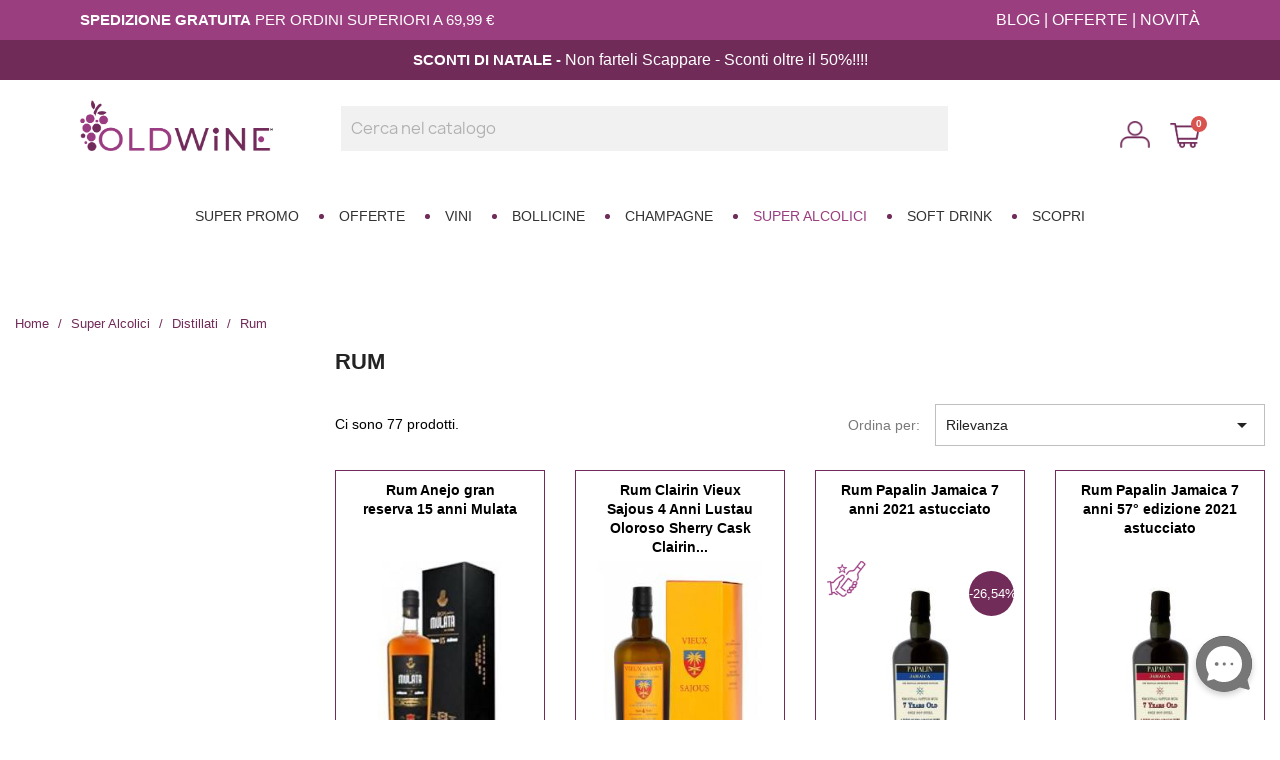

--- FILE ---
content_type: text/html; charset=utf-8
request_url: https://oldwine.it/rum-72
body_size: 20141
content:
<!doctype html>
<html lang="it-IT">

  <head>
    
      
  <meta charset="utf-8">


  <meta http-equiv="x-ua-compatible" content="ie=edge">


<script data-keepinline="true">
    var ajaxGetProductUrl = '//oldwine.it/moduli/cdc_googletagmanager/async';
    var ajaxShippingEvent = 1;
    var ajaxPaymentEvent = 1;

/* datalayer */
dataLayer = window.dataLayer || [];
    let cdcDatalayer = {"pageCategory":"category","event":"view_item_list","ecommerce":{"currencyCode":"EUR","impressions":[{"name":"Rum Anejo gran reserva 15 anni Mulata","id":"1147","reference":"14556","price":"57.5","price_tax_exc":"47.13","brand":"RON MULATA","category":"Rum","item_category":"Super Alcolici","item_category2":"Distillati","item_category3":"Rum","list":"Rum","position":1,"link":"rum-anejo-gran-reserva-15-anni-mulata"},{"name":"Rum Clairin Vieux Sajous 4 Anni Lustau Oloroso Sherry Cask Clairin astucciato","id":"1191","reference":"14976","price":"159","price_tax_exc":"130.33","brand":"Clairin","category":"Rum","item_category":"Super Alcolici","item_category2":"Distillati","item_category3":"Rum","list":"Rum","position":2,"link":"rum-clairin-vieux-sajous-4-anni-lustau-oloroso-sherry-cask-clairin"},{"name":"Rum Papalin Jamaica 7 anni 2021 astucciato","id":"1200","reference":"14990","price":"44","price_tax_exc":"36.07","brand":"PAPALIN","category":"Rum","item_category":"Super Alcolici","item_category2":"Distillati","item_category3":"Rum","list":"Rum","position":3,"link":"rum-papalin-jamaica-7-anni-47-edizione-2021-astucciato"},{"name":"Rum Papalin Jamaica 7 anni 57° edizione 2021 astucciato","id":"1201","reference":"14991","price":"149","price_tax_exc":"122.13","brand":"PAPALIN","category":"Rum","item_category":"Super Alcolici","item_category2":"Distillati","item_category3":"Rum","list":"Rum","position":4,"link":"rum-papalin-jamaica-7-anni-57-edizione-2021-astucciato"},{"name":"Rum Sailor Jerrry Spiced","id":"1203","reference":"14576","price":"17.5","price_tax_exc":"14.34","category":"Rum","item_category":"Super Alcolici","item_category2":"Distillati","item_category3":"Rum","list":"Rum","position":5,"quantity":33,"link":"rum-sailor-jerrry-spiced"},{"name":"Rum Relicario Superior 10 anni astucciato con 2 bicchieri","id":"1226","reference":"14544","price":"33.6","price_tax_exc":"27.54","brand":"RELICARIO","category":"Rum","item_category":"Super Alcolici","item_category2":"Distillati","item_category3":"Rum","list":"Rum","position":6,"link":"rum-relicario-superior-10-anni-astucciato-con-2-bicchieri"},{"name":"Rum Relicario Supremo 15 anni astucciato con 1 bicchiere","id":"1227","reference":"14545","price":"58.9","price_tax_exc":"48.28","brand":"RELICARIO","category":"Rum","item_category":"Super Alcolici","item_category2":"Distillati","item_category3":"Rum","list":"Rum","position":7,"link":"rum-relicario-supremo-15-anni-astucciato-con-1-bicchiere"},{"name":"Rum Relicario Peated Finish astucciato","id":"1228","reference":"14546","price":"45.4","price_tax_exc":"37.21","brand":"RELICARIO","category":"Rum","item_category":"Super Alcolici","item_category2":"Distillati","item_category3":"Rum","list":"Rum","position":8,"link":"rum-relicario-peated-finish-astucciato"},{"name":"Rum Relicario Vermouth Finish astucciato","id":"1229","reference":"14547","price":"59.8","price_tax_exc":"49.02","brand":"RELICARIO","category":"Rum","item_category":"Super Alcolici","item_category2":"Distillati","item_category3":"Rum","list":"Rum","position":9,"quantity":4,"link":"rum-relicario-vermouth-finish-astucciato"},{"name":"Rum Caracas Ron Anejo 8 anni","id":"1230","reference":"14548","price":"37.9","price_tax_exc":"31.07","brand":"RON ANEJO","category":"Rum","item_category":"Super Alcolici","item_category2":"Distillati","item_category3":"Rum","list":"Rum","position":10,"quantity":1,"link":"rum-caracas-ron-anejo-8-anni"},{"name":"Rum Caracas Club Nectar","id":"1231","reference":"14551","price":"37.9","price_tax_exc":"31.07","brand":"Caracas","category":"Rum","item_category":"Super Alcolici","item_category2":"Distillati","item_category3":"Rum","list":"Rum","position":11,"quantity":4,"link":"rum-caracas-club-nectar"},{"name":"Rum Marama Spiced Indonesian astucciato","id":"1232","reference":"14552","price":"45.9","price_tax_exc":"37.62","brand":"MARAMA","category":"Rum","item_category":"Super Alcolici","item_category2":"Distillati","item_category3":"Rum","list":"Rum","position":12,"quantity":118,"link":"rum-marama-spiced-indonesian-astucciato"},{"name":"Rum Jungla astucciato","id":"1233","reference":"14553","price":"39.9","price_tax_exc":"32.7","brand":"RON JUNGLA","category":"Rum","item_category":"Super Alcolici","item_category2":"Distillati","item_category3":"Rum","list":"Rum","position":13,"quantity":1,"link":"rum-jungla-astucciato"},{"name":"Rum Canuto Selecion Superior 7 anni astucciato","id":"1234","reference":"14555","price":"47.9","price_tax_exc":"39.26","brand":"RON CANUTO","category":"Rum","item_category":"Super Alcolici","item_category2":"Distillati","item_category3":"Rum","list":"Rum","position":14,"quantity":1,"link":"rum-canuto-selecion-superior-7-anni-astucciato"},{"name":"Rum Gold Leaf Limited Edition 2002 Tres Vieux astucciato","id":"1281","reference":"14681","price":"1298","price_tax_exc":"1063.93","brand":"Clement","category":"Rum","item_category":"Super Alcolici","item_category2":"Distillati","item_category3":"Rum","list":"Rum","position":15,"quantity":1,"link":"rum-gold-leaf-limited-edition-2002-tres-vieux-astucciato"},{"name":"Rum 5+5 anni Dos Maderas con 2 Bicchieri astucciato","id":"1284","reference":"14665","price":"45.9","price_tax_exc":"37.63","brand":"Dos Maderas","category":"Rum","item_category":"Super Alcolici","item_category2":"Distillati","item_category3":"Rum","list":"Rum","position":16,"quantity":46,"link":"rum-55-anni-dos-maderas-con-2-bicchieri-astucciato"},{"name":"Rum Chairman's Reserve Eco Series n. 1 Saint Lucia Distillers","id":"1285","reference":"14666","price":"34.5","price_tax_exc":"28.28","brand":"SAINT LUCIA DISTILLERS","category":"Rum","item_category":"Super Alcolici","item_category2":"Distillati","item_category3":"Rum","list":"Rum","position":17,"quantity":10,"link":"rum-chairman-s-reserve-eco-series-n-1-saint-lucia-distillers"},{"name":"Rum Chairman's Reserve Spiced Special Pack con 2 Tiki Mug astucciato","id":"1288","reference":"14667","price":"64.91","price_tax_exc":"53.2","brand":"SAINT LUCIA DISTILLERS","category":"Rum","item_category":"Super Alcolici","item_category2":"Distillati","item_category3":"Rum","list":"Rum","position":18,"quantity":10,"link":"rum-chairman-s-reserve-spiced-special-pack-con-2-tiki-mug-astucciato"},{"name":"Rum Rare Cask Sassicaia 2000 Clement cassetta legno","id":"1300","reference":"14678","price":"69.3","price_tax_exc":"56.8","brand":"Clement","category":"Rum","item_category":"Super Alcolici","item_category2":"Distillati","item_category3":"Rum","list":"Rum","position":19,"link":"rum-rare-cask-sassicaia-2000-clement-cassetta-legno"},{"name":"Rum Worthy Park 2007 Habitation Velier astucciato","id":"1332","reference":"1332","price":"124.91","price_tax_exc":"102.39","brand":"HABITATION VELIER","category":"Rum","item_category":"Super Alcolici","item_category2":"Distillati","item_category3":"Rum","list":"Rum","position":20,"quantity":1,"link":"rum-worthy-park-2007-habitation-velier-astucciato"},{"name":"Rum Botanical Boukman","id":"1333","reference":"1333","price":"44.3","price_tax_exc":"36.31","brand":"Boukman","category":"Rum","item_category":"Super Alcolici","item_category2":"Distillati","item_category3":"Rum","list":"Rum","position":21,"quantity":6,"link":"rum-botanical-boukman"},{"name":"Rum 5+5 anni Dos Maderas astucciato","id":"1338","reference":"14525","price":"38.42","price_tax_exc":"31.49","brand":"WILLIAMS HUMBERT","category":"Rum","item_category":"Super Alcolici","item_category2":"Distillati","item_category3":"Rum","list":"Rum","position":22,"quantity":132,"link":"rum-55-anni-dos-maderas-astucciato"},{"name":"Rum Tres Vieux Rhum VSOP astucciato","id":"1339","reference":"14483","price":"43.52","price_tax_exc":"35.67","brand":"Clement","category":"Rum","item_category":"Super Alcolici","item_category2":"Distillati","item_category3":"Rum","list":"Rum","position":23,"quantity":2,"link":"rum-tres-vieux-rhum-vsop-astucciato"},{"name":"Rum Agricole J. Bally Ambre","id":"1443","reference":"14574","price":"27.5","price_tax_exc":"22.54","brand":"Bally","category":"Rum","item_category":"Super Alcolici","item_category2":"Distillati","item_category3":"Rum","list":"Rum","position":24,"quantity":4,"link":"rum-agricole-j-bally-ambre"}]},"google_tag_params":{"ecomm_pagetype":"category","ecomm_category":"Rum"}};
    dataLayer.push(cdcDatalayer);

/* call to GTM Tag */
(function(w,d,s,l,i){w[l]=w[l]||[];w[l].push({'gtm.start':
new Date().getTime(),event:'gtm.js'});var f=d.getElementsByTagName(s)[0],
j=d.createElement(s),dl=l!='dataLayer'?'&l='+l:'';j.async=true;j.src=
'https://www.googletagmanager.com/gtm.js?id='+i+dl;f.parentNode.insertBefore(j,f);
})(window,document,'script','dataLayer','GTM-NRD3BX6');

/* async call to avoid cache system for dynamic data */
dataLayer.push({
  'event': 'datalayer_ready'
});
</script>		<link rel="stylesheet" href="https://fonts.googleapis.com/css?family=Roboto:100,100italic,200,200italic,300,300italic,400,400italic,500,500italic,600,600italic,700,700italic,800,800italic,900,900italic%7CRoboto+Slab:100,100italic,200,200italic,300,300italic,400,400italic,500,500italic,600,600italic,700,700italic,800,800italic,900,900italic&amp;display=swap" media="all">
		<link rel="stylesheet" href="https://oldwine.it/themes/oldwine/assets/cache/theme-8a6242133.css" media="all">
	
	


	<script>
			var ceFrontendConfig = {"environmentMode":{"edit":false,"wpPreview":false},"is_rtl":false,"breakpoints":{"xs":0,"sm":480,"md":768,"lg":1025,"xl":1440,"xxl":1600},"version":"2.5.8","urls":{"assets":"\/modules\/creativeelements\/views\/"},"productQuickView":0,"settings":{"page":[],"general":{"elementor_global_image_lightbox":"1","elementor_enable_lightbox_in_editor":"yes"}},"post":{"id":"72040101","title":"Rum","excerpt":""}};
		</script>
        <link rel="preload" href="/modules/creativeelements/views/lib/ceicons/fonts/ceicons.woff2?t6ebnx"
            as="font" type="font/woff2" crossorigin>
                <link rel="preload" href="/modules/creativeelements/views/lib/font-awesome/fonts/fontawesome-webfont.woff2?v=4.7.0"
            as="font" type="font/woff2" crossorigin>
        
<script data-keepinline="true">
    var ajaxGetProductUrl = '//oldwine.it/moduli/cdc_googletagmanager/async';
    var ajaxShippingEvent = 1;
    var ajaxPaymentEvent = 1;

/* datalayer */
dataLayer = window.dataLayer || [];
    let cdcDatalayer = {"pageCategory":"category","event":"view_item_list","ecommerce":{"currencyCode":"EUR","impressions":[{"name":"Rum Anejo gran reserva 15 anni Mulata","id":"1147","reference":"14556","price":"57.5","price_tax_exc":"47.13","brand":"RON MULATA","category":"Rum","item_category":"Super Alcolici","item_category2":"Distillati","item_category3":"Rum","list":"Rum","position":1,"link":"rum-anejo-gran-reserva-15-anni-mulata"},{"name":"Rum Clairin Vieux Sajous 4 Anni Lustau Oloroso Sherry Cask Clairin astucciato","id":"1191","reference":"14976","price":"159","price_tax_exc":"130.33","brand":"Clairin","category":"Rum","item_category":"Super Alcolici","item_category2":"Distillati","item_category3":"Rum","list":"Rum","position":2,"link":"rum-clairin-vieux-sajous-4-anni-lustau-oloroso-sherry-cask-clairin"},{"name":"Rum Papalin Jamaica 7 anni 2021 astucciato","id":"1200","reference":"14990","price":"44","price_tax_exc":"36.07","brand":"PAPALIN","category":"Rum","item_category":"Super Alcolici","item_category2":"Distillati","item_category3":"Rum","list":"Rum","position":3,"link":"rum-papalin-jamaica-7-anni-47-edizione-2021-astucciato"},{"name":"Rum Papalin Jamaica 7 anni 57° edizione 2021 astucciato","id":"1201","reference":"14991","price":"149","price_tax_exc":"122.13","brand":"PAPALIN","category":"Rum","item_category":"Super Alcolici","item_category2":"Distillati","item_category3":"Rum","list":"Rum","position":4,"link":"rum-papalin-jamaica-7-anni-57-edizione-2021-astucciato"},{"name":"Rum Sailor Jerrry Spiced","id":"1203","reference":"14576","price":"17.5","price_tax_exc":"14.34","category":"Rum","item_category":"Super Alcolici","item_category2":"Distillati","item_category3":"Rum","list":"Rum","position":5,"quantity":33,"link":"rum-sailor-jerrry-spiced"},{"name":"Rum Relicario Superior 10 anni astucciato con 2 bicchieri","id":"1226","reference":"14544","price":"33.6","price_tax_exc":"27.54","brand":"RELICARIO","category":"Rum","item_category":"Super Alcolici","item_category2":"Distillati","item_category3":"Rum","list":"Rum","position":6,"link":"rum-relicario-superior-10-anni-astucciato-con-2-bicchieri"},{"name":"Rum Relicario Supremo 15 anni astucciato con 1 bicchiere","id":"1227","reference":"14545","price":"58.9","price_tax_exc":"48.28","brand":"RELICARIO","category":"Rum","item_category":"Super Alcolici","item_category2":"Distillati","item_category3":"Rum","list":"Rum","position":7,"link":"rum-relicario-supremo-15-anni-astucciato-con-1-bicchiere"},{"name":"Rum Relicario Peated Finish astucciato","id":"1228","reference":"14546","price":"45.4","price_tax_exc":"37.21","brand":"RELICARIO","category":"Rum","item_category":"Super Alcolici","item_category2":"Distillati","item_category3":"Rum","list":"Rum","position":8,"link":"rum-relicario-peated-finish-astucciato"},{"name":"Rum Relicario Vermouth Finish astucciato","id":"1229","reference":"14547","price":"59.8","price_tax_exc":"49.02","brand":"RELICARIO","category":"Rum","item_category":"Super Alcolici","item_category2":"Distillati","item_category3":"Rum","list":"Rum","position":9,"quantity":4,"link":"rum-relicario-vermouth-finish-astucciato"},{"name":"Rum Caracas Ron Anejo 8 anni","id":"1230","reference":"14548","price":"37.9","price_tax_exc":"31.07","brand":"RON ANEJO","category":"Rum","item_category":"Super Alcolici","item_category2":"Distillati","item_category3":"Rum","list":"Rum","position":10,"quantity":1,"link":"rum-caracas-ron-anejo-8-anni"},{"name":"Rum Caracas Club Nectar","id":"1231","reference":"14551","price":"37.9","price_tax_exc":"31.07","brand":"Caracas","category":"Rum","item_category":"Super Alcolici","item_category2":"Distillati","item_category3":"Rum","list":"Rum","position":11,"quantity":4,"link":"rum-caracas-club-nectar"},{"name":"Rum Marama Spiced Indonesian astucciato","id":"1232","reference":"14552","price":"45.9","price_tax_exc":"37.62","brand":"MARAMA","category":"Rum","item_category":"Super Alcolici","item_category2":"Distillati","item_category3":"Rum","list":"Rum","position":12,"quantity":118,"link":"rum-marama-spiced-indonesian-astucciato"},{"name":"Rum Jungla astucciato","id":"1233","reference":"14553","price":"39.9","price_tax_exc":"32.7","brand":"RON JUNGLA","category":"Rum","item_category":"Super Alcolici","item_category2":"Distillati","item_category3":"Rum","list":"Rum","position":13,"quantity":1,"link":"rum-jungla-astucciato"},{"name":"Rum Canuto Selecion Superior 7 anni astucciato","id":"1234","reference":"14555","price":"47.9","price_tax_exc":"39.26","brand":"RON CANUTO","category":"Rum","item_category":"Super Alcolici","item_category2":"Distillati","item_category3":"Rum","list":"Rum","position":14,"quantity":1,"link":"rum-canuto-selecion-superior-7-anni-astucciato"},{"name":"Rum Gold Leaf Limited Edition 2002 Tres Vieux astucciato","id":"1281","reference":"14681","price":"1298","price_tax_exc":"1063.93","brand":"Clement","category":"Rum","item_category":"Super Alcolici","item_category2":"Distillati","item_category3":"Rum","list":"Rum","position":15,"quantity":1,"link":"rum-gold-leaf-limited-edition-2002-tres-vieux-astucciato"},{"name":"Rum 5+5 anni Dos Maderas con 2 Bicchieri astucciato","id":"1284","reference":"14665","price":"45.9","price_tax_exc":"37.63","brand":"Dos Maderas","category":"Rum","item_category":"Super Alcolici","item_category2":"Distillati","item_category3":"Rum","list":"Rum","position":16,"quantity":46,"link":"rum-55-anni-dos-maderas-con-2-bicchieri-astucciato"},{"name":"Rum Chairman's Reserve Eco Series n. 1 Saint Lucia Distillers","id":"1285","reference":"14666","price":"34.5","price_tax_exc":"28.28","brand":"SAINT LUCIA DISTILLERS","category":"Rum","item_category":"Super Alcolici","item_category2":"Distillati","item_category3":"Rum","list":"Rum","position":17,"quantity":10,"link":"rum-chairman-s-reserve-eco-series-n-1-saint-lucia-distillers"},{"name":"Rum Chairman's Reserve Spiced Special Pack con 2 Tiki Mug astucciato","id":"1288","reference":"14667","price":"64.91","price_tax_exc":"53.2","brand":"SAINT LUCIA DISTILLERS","category":"Rum","item_category":"Super Alcolici","item_category2":"Distillati","item_category3":"Rum","list":"Rum","position":18,"quantity":10,"link":"rum-chairman-s-reserve-spiced-special-pack-con-2-tiki-mug-astucciato"},{"name":"Rum Rare Cask Sassicaia 2000 Clement cassetta legno","id":"1300","reference":"14678","price":"69.3","price_tax_exc":"56.8","brand":"Clement","category":"Rum","item_category":"Super Alcolici","item_category2":"Distillati","item_category3":"Rum","list":"Rum","position":19,"link":"rum-rare-cask-sassicaia-2000-clement-cassetta-legno"},{"name":"Rum Worthy Park 2007 Habitation Velier astucciato","id":"1332","reference":"1332","price":"124.91","price_tax_exc":"102.39","brand":"HABITATION VELIER","category":"Rum","item_category":"Super Alcolici","item_category2":"Distillati","item_category3":"Rum","list":"Rum","position":20,"quantity":1,"link":"rum-worthy-park-2007-habitation-velier-astucciato"},{"name":"Rum Botanical Boukman","id":"1333","reference":"1333","price":"44.3","price_tax_exc":"36.31","brand":"Boukman","category":"Rum","item_category":"Super Alcolici","item_category2":"Distillati","item_category3":"Rum","list":"Rum","position":21,"quantity":6,"link":"rum-botanical-boukman"},{"name":"Rum 5+5 anni Dos Maderas astucciato","id":"1338","reference":"14525","price":"38.42","price_tax_exc":"31.49","brand":"WILLIAMS HUMBERT","category":"Rum","item_category":"Super Alcolici","item_category2":"Distillati","item_category3":"Rum","list":"Rum","position":22,"quantity":132,"link":"rum-55-anni-dos-maderas-astucciato"},{"name":"Rum Tres Vieux Rhum VSOP astucciato","id":"1339","reference":"14483","price":"43.52","price_tax_exc":"35.67","brand":"Clement","category":"Rum","item_category":"Super Alcolici","item_category2":"Distillati","item_category3":"Rum","list":"Rum","position":23,"quantity":2,"link":"rum-tres-vieux-rhum-vsop-astucciato"},{"name":"Rum Agricole J. Bally Ambre","id":"1443","reference":"14574","price":"27.5","price_tax_exc":"22.54","brand":"Bally","category":"Rum","item_category":"Super Alcolici","item_category2":"Distillati","item_category3":"Rum","list":"Rum","position":24,"quantity":4,"link":"rum-agricole-j-bally-ambre"}]},"google_tag_params":{"ecomm_pagetype":"category","ecomm_category":"Rum"}};
    dataLayer.push(cdcDatalayer);

/* call to GTM Tag */
(function(w,d,s,l,i){w[l]=w[l]||[];w[l].push({'gtm.start':
new Date().getTime(),event:'gtm.js'});var f=d.getElementsByTagName(s)[0],
j=d.createElement(s),dl=l!='dataLayer'?'&l='+l:'';j.async=true;j.src=
'https://www.googletagmanager.com/gtm.js?id='+i+dl;f.parentNode.insertBefore(j,f);
})(window,document,'script','dataLayer','GTM-NRD3BX6');

/* async call to avoid cache system for dynamic data */
dataLayer.push({
  'event': 'datalayer_ready'
});
</script>

  <title>Rum</title>
  
    <script data-keepinline="true">
    var ajaxGetProductUrl = '//oldwine.it/moduli/cdc_googletagmanager/async';
    var ajaxShippingEvent = 1;
    var ajaxPaymentEvent = 1;

/* datalayer */
dataLayer = window.dataLayer || [];
    let cdcDatalayer = {"pageCategory":"category","event":"view_item_list","ecommerce":{"currencyCode":"EUR","impressions":[{"name":"Rum Anejo gran reserva 15 anni Mulata","id":"1147","reference":"14556","price":"57.5","price_tax_exc":"47.13","brand":"RON MULATA","category":"Rum","item_category":"Super Alcolici","item_category2":"Distillati","item_category3":"Rum","list":"Rum","position":1,"link":"rum-anejo-gran-reserva-15-anni-mulata"},{"name":"Rum Clairin Vieux Sajous 4 Anni Lustau Oloroso Sherry Cask Clairin astucciato","id":"1191","reference":"14976","price":"159","price_tax_exc":"130.33","brand":"Clairin","category":"Rum","item_category":"Super Alcolici","item_category2":"Distillati","item_category3":"Rum","list":"Rum","position":2,"link":"rum-clairin-vieux-sajous-4-anni-lustau-oloroso-sherry-cask-clairin"},{"name":"Rum Papalin Jamaica 7 anni 2021 astucciato","id":"1200","reference":"14990","price":"44","price_tax_exc":"36.07","brand":"PAPALIN","category":"Rum","item_category":"Super Alcolici","item_category2":"Distillati","item_category3":"Rum","list":"Rum","position":3,"link":"rum-papalin-jamaica-7-anni-47-edizione-2021-astucciato"},{"name":"Rum Papalin Jamaica 7 anni 57° edizione 2021 astucciato","id":"1201","reference":"14991","price":"149","price_tax_exc":"122.13","brand":"PAPALIN","category":"Rum","item_category":"Super Alcolici","item_category2":"Distillati","item_category3":"Rum","list":"Rum","position":4,"link":"rum-papalin-jamaica-7-anni-57-edizione-2021-astucciato"},{"name":"Rum Sailor Jerrry Spiced","id":"1203","reference":"14576","price":"17.5","price_tax_exc":"14.34","category":"Rum","item_category":"Super Alcolici","item_category2":"Distillati","item_category3":"Rum","list":"Rum","position":5,"quantity":33,"link":"rum-sailor-jerrry-spiced"},{"name":"Rum Relicario Superior 10 anni astucciato con 2 bicchieri","id":"1226","reference":"14544","price":"33.6","price_tax_exc":"27.54","brand":"RELICARIO","category":"Rum","item_category":"Super Alcolici","item_category2":"Distillati","item_category3":"Rum","list":"Rum","position":6,"link":"rum-relicario-superior-10-anni-astucciato-con-2-bicchieri"},{"name":"Rum Relicario Supremo 15 anni astucciato con 1 bicchiere","id":"1227","reference":"14545","price":"58.9","price_tax_exc":"48.28","brand":"RELICARIO","category":"Rum","item_category":"Super Alcolici","item_category2":"Distillati","item_category3":"Rum","list":"Rum","position":7,"link":"rum-relicario-supremo-15-anni-astucciato-con-1-bicchiere"},{"name":"Rum Relicario Peated Finish astucciato","id":"1228","reference":"14546","price":"45.4","price_tax_exc":"37.21","brand":"RELICARIO","category":"Rum","item_category":"Super Alcolici","item_category2":"Distillati","item_category3":"Rum","list":"Rum","position":8,"link":"rum-relicario-peated-finish-astucciato"},{"name":"Rum Relicario Vermouth Finish astucciato","id":"1229","reference":"14547","price":"59.8","price_tax_exc":"49.02","brand":"RELICARIO","category":"Rum","item_category":"Super Alcolici","item_category2":"Distillati","item_category3":"Rum","list":"Rum","position":9,"quantity":4,"link":"rum-relicario-vermouth-finish-astucciato"},{"name":"Rum Caracas Ron Anejo 8 anni","id":"1230","reference":"14548","price":"37.9","price_tax_exc":"31.07","brand":"RON ANEJO","category":"Rum","item_category":"Super Alcolici","item_category2":"Distillati","item_category3":"Rum","list":"Rum","position":10,"quantity":1,"link":"rum-caracas-ron-anejo-8-anni"},{"name":"Rum Caracas Club Nectar","id":"1231","reference":"14551","price":"37.9","price_tax_exc":"31.07","brand":"Caracas","category":"Rum","item_category":"Super Alcolici","item_category2":"Distillati","item_category3":"Rum","list":"Rum","position":11,"quantity":4,"link":"rum-caracas-club-nectar"},{"name":"Rum Marama Spiced Indonesian astucciato","id":"1232","reference":"14552","price":"45.9","price_tax_exc":"37.62","brand":"MARAMA","category":"Rum","item_category":"Super Alcolici","item_category2":"Distillati","item_category3":"Rum","list":"Rum","position":12,"quantity":118,"link":"rum-marama-spiced-indonesian-astucciato"},{"name":"Rum Jungla astucciato","id":"1233","reference":"14553","price":"39.9","price_tax_exc":"32.7","brand":"RON JUNGLA","category":"Rum","item_category":"Super Alcolici","item_category2":"Distillati","item_category3":"Rum","list":"Rum","position":13,"quantity":1,"link":"rum-jungla-astucciato"},{"name":"Rum Canuto Selecion Superior 7 anni astucciato","id":"1234","reference":"14555","price":"47.9","price_tax_exc":"39.26","brand":"RON CANUTO","category":"Rum","item_category":"Super Alcolici","item_category2":"Distillati","item_category3":"Rum","list":"Rum","position":14,"quantity":1,"link":"rum-canuto-selecion-superior-7-anni-astucciato"},{"name":"Rum Gold Leaf Limited Edition 2002 Tres Vieux astucciato","id":"1281","reference":"14681","price":"1298","price_tax_exc":"1063.93","brand":"Clement","category":"Rum","item_category":"Super Alcolici","item_category2":"Distillati","item_category3":"Rum","list":"Rum","position":15,"quantity":1,"link":"rum-gold-leaf-limited-edition-2002-tres-vieux-astucciato"},{"name":"Rum 5+5 anni Dos Maderas con 2 Bicchieri astucciato","id":"1284","reference":"14665","price":"45.9","price_tax_exc":"37.63","brand":"Dos Maderas","category":"Rum","item_category":"Super Alcolici","item_category2":"Distillati","item_category3":"Rum","list":"Rum","position":16,"quantity":46,"link":"rum-55-anni-dos-maderas-con-2-bicchieri-astucciato"},{"name":"Rum Chairman's Reserve Eco Series n. 1 Saint Lucia Distillers","id":"1285","reference":"14666","price":"34.5","price_tax_exc":"28.28","brand":"SAINT LUCIA DISTILLERS","category":"Rum","item_category":"Super Alcolici","item_category2":"Distillati","item_category3":"Rum","list":"Rum","position":17,"quantity":10,"link":"rum-chairman-s-reserve-eco-series-n-1-saint-lucia-distillers"},{"name":"Rum Chairman's Reserve Spiced Special Pack con 2 Tiki Mug astucciato","id":"1288","reference":"14667","price":"64.91","price_tax_exc":"53.2","brand":"SAINT LUCIA DISTILLERS","category":"Rum","item_category":"Super Alcolici","item_category2":"Distillati","item_category3":"Rum","list":"Rum","position":18,"quantity":10,"link":"rum-chairman-s-reserve-spiced-special-pack-con-2-tiki-mug-astucciato"},{"name":"Rum Rare Cask Sassicaia 2000 Clement cassetta legno","id":"1300","reference":"14678","price":"69.3","price_tax_exc":"56.8","brand":"Clement","category":"Rum","item_category":"Super Alcolici","item_category2":"Distillati","item_category3":"Rum","list":"Rum","position":19,"link":"rum-rare-cask-sassicaia-2000-clement-cassetta-legno"},{"name":"Rum Worthy Park 2007 Habitation Velier astucciato","id":"1332","reference":"1332","price":"124.91","price_tax_exc":"102.39","brand":"HABITATION VELIER","category":"Rum","item_category":"Super Alcolici","item_category2":"Distillati","item_category3":"Rum","list":"Rum","position":20,"quantity":1,"link":"rum-worthy-park-2007-habitation-velier-astucciato"},{"name":"Rum Botanical Boukman","id":"1333","reference":"1333","price":"44.3","price_tax_exc":"36.31","brand":"Boukman","category":"Rum","item_category":"Super Alcolici","item_category2":"Distillati","item_category3":"Rum","list":"Rum","position":21,"quantity":6,"link":"rum-botanical-boukman"},{"name":"Rum 5+5 anni Dos Maderas astucciato","id":"1338","reference":"14525","price":"38.42","price_tax_exc":"31.49","brand":"WILLIAMS HUMBERT","category":"Rum","item_category":"Super Alcolici","item_category2":"Distillati","item_category3":"Rum","list":"Rum","position":22,"quantity":132,"link":"rum-55-anni-dos-maderas-astucciato"},{"name":"Rum Tres Vieux Rhum VSOP astucciato","id":"1339","reference":"14483","price":"43.52","price_tax_exc":"35.67","brand":"Clement","category":"Rum","item_category":"Super Alcolici","item_category2":"Distillati","item_category3":"Rum","list":"Rum","position":23,"quantity":2,"link":"rum-tres-vieux-rhum-vsop-astucciato"},{"name":"Rum Agricole J. Bally Ambre","id":"1443","reference":"14574","price":"27.5","price_tax_exc":"22.54","brand":"Bally","category":"Rum","item_category":"Super Alcolici","item_category2":"Distillati","item_category3":"Rum","list":"Rum","position":24,"quantity":4,"link":"rum-agricole-j-bally-ambre"}]},"google_tag_params":{"ecomm_pagetype":"category","ecomm_category":"Rum"}};
    dataLayer.push(cdcDatalayer);

/* call to GTM Tag */
(function(w,d,s,l,i){w[l]=w[l]||[];w[l].push({'gtm.start':
new Date().getTime(),event:'gtm.js'});var f=d.getElementsByTagName(s)[0],
j=d.createElement(s),dl=l!='dataLayer'?'&l='+l:'';j.async=true;j.src=
'https://www.googletagmanager.com/gtm.js?id='+i+dl;f.parentNode.insertBefore(j,f);
})(window,document,'script','dataLayer','GTM-NRD3BX6');

/* async call to avoid cache system for dynamic data */
dataLayer.push({
  'event': 'datalayer_ready'
});
</script>
  
  <meta name="description" content="">
  <meta name="keywords" content="">
        <link rel="canonical" href="https://oldwine.it/rum-72">
    
      
  
  
    <script type="application/ld+json">
  {
    "@context": "https://schema.org",
    "@type": "Organization",
    "name" : "Old Wine",
    "url" : "https://oldwine.it/",
          "logo": {
        "@type": "ImageObject",
        "url":"https://oldwine.it/img/logo-1638611525.jpg"
      }
      }
</script>

<script type="application/ld+json">
  {
    "@context": "https://schema.org",
    "@type": "WebPage",
    "isPartOf": {
      "@type": "WebSite",
      "url":  "https://oldwine.it/",
      "name": "Old Wine"
    },
    "name": "Rum",
    "url":  "https://oldwine.it/rum-72"
  }
</script>


  <script type="application/ld+json">
    {
      "@context": "https://schema.org",
      "@type": "BreadcrumbList",
      "itemListElement": [
                  {
            "@type": "ListItem",
            "position": 1,
            "name": "Home",
            "item": "https://oldwine.it/"
          },                  {
            "@type": "ListItem",
            "position": 2,
            "name": "Super Alcolici",
            "item": "https://oldwine.it/super-alcolici-61"
          },                  {
            "@type": "ListItem",
            "position": 3,
            "name": "Distillati",
            "item": "https://oldwine.it/distillati-14"
          },                  {
            "@type": "ListItem",
            "position": 4,
            "name": "Rum",
            "item": "https://oldwine.it/rum-72"
          }              ]
    }
  </script>
  
  
  
  <script type="application/ld+json">
  {
    "@context": "https://schema.org",
    "@type": "ItemList",
    "itemListElement": [
          {
        "@type": "ListItem",
        "position": 1,
        "name": "Rum Anejo gran reserva 15 anni Mulata",
        "url": "https://oldwine.it/rum/rum-anejo-gran-reserva-15-anni-mulata-1147.html"
      },          {
        "@type": "ListItem",
        "position": 2,
        "name": "Rum Clairin Vieux Sajous 4 Anni Lustau Oloroso Sherry Cask Clairin astucciato",
        "url": "https://oldwine.it/rum/rum-clairin-vieux-sajous-4-anni-lustau-oloroso-sherry-cask-clairin-1191.html"
      },          {
        "@type": "ListItem",
        "position": 3,
        "name": "Rum Papalin Jamaica 7 anni 2021 astucciato",
        "url": "https://oldwine.it/rum/rum-papalin-jamaica-7-anni-47-edizione-2021-astucciato-1200.html"
      },          {
        "@type": "ListItem",
        "position": 4,
        "name": "Rum Papalin Jamaica 7 anni 57° edizione 2021 astucciato",
        "url": "https://oldwine.it/rum/rum-papalin-jamaica-7-anni-57-edizione-2021-astucciato-1201.html"
      },          {
        "@type": "ListItem",
        "position": 5,
        "name": "Rum Sailor Jerrry Spiced",
        "url": "https://oldwine.it/rum/rum-sailor-jerrry-spiced-1203.html"
      },          {
        "@type": "ListItem",
        "position": 6,
        "name": "Rum Relicario Superior 10 anni astucciato con 2 bicchieri",
        "url": "https://oldwine.it/rum/rum-relicario-superior-10-anni-astucciato-con-2-bicchieri-1226.html"
      },          {
        "@type": "ListItem",
        "position": 7,
        "name": "Rum Relicario Supremo 15 anni astucciato con 1 bicchiere",
        "url": "https://oldwine.it/rum/rum-relicario-supremo-15-anni-astucciato-con-1-bicchiere-1227.html"
      },          {
        "@type": "ListItem",
        "position": 8,
        "name": "Rum Relicario Peated Finish astucciato",
        "url": "https://oldwine.it/rum/rum-relicario-peated-finish-astucciato-1228.html"
      },          {
        "@type": "ListItem",
        "position": 9,
        "name": "Rum Relicario Vermouth Finish astucciato",
        "url": "https://oldwine.it/rum/rum-relicario-vermouth-finish-astucciato-1229.html"
      },          {
        "@type": "ListItem",
        "position": 10,
        "name": "Rum Caracas Ron Anejo 8 anni",
        "url": "https://oldwine.it/rum/rum-caracas-ron-anejo-8-anni-1230.html"
      },          {
        "@type": "ListItem",
        "position": 11,
        "name": "Rum Caracas Club Nectar",
        "url": "https://oldwine.it/rum/rum-caracas-club-nectar-1231.html"
      },          {
        "@type": "ListItem",
        "position": 12,
        "name": "Rum Marama Spiced Indonesian astucciato",
        "url": "https://oldwine.it/rum/rum-marama-spiced-indonesian-astucciato-1232.html"
      },          {
        "@type": "ListItem",
        "position": 13,
        "name": "Rum Jungla astucciato",
        "url": "https://oldwine.it/rum/rum-jungla-astucciato-1233.html"
      },          {
        "@type": "ListItem",
        "position": 14,
        "name": "Rum Canuto Selecion Superior 7 anni astucciato",
        "url": "https://oldwine.it/rum/rum-canuto-selecion-superior-7-anni-astucciato-1234.html"
      },          {
        "@type": "ListItem",
        "position": 15,
        "name": "Rum Gold Leaf Limited Edition 2002 Très Vieux astucciato",
        "url": "https://oldwine.it/rum/rum-gold-leaf-limited-edition-2002-tres-vieux-astucciato-1281.html"
      },          {
        "@type": "ListItem",
        "position": 16,
        "name": "Rum 5+5 anni Dos Maderas con 2 Bicchieri astucciato",
        "url": "https://oldwine.it/rum/rum-55-anni-dos-maderas-con-2-bicchieri-astucciato-1284.html"
      },          {
        "@type": "ListItem",
        "position": 17,
        "name": "Rum Chairman&#039;s Reserve Eco Series n. 1 Saint Lucia Distillers",
        "url": "https://oldwine.it/rum/rum-chairman-s-reserve-eco-series-n-1-saint-lucia-distillers-1285.html"
      },          {
        "@type": "ListItem",
        "position": 18,
        "name": "Rum Chairman&#039;s Reserve Spiced Special Pack con 2 Tiki Mug astucciato",
        "url": "https://oldwine.it/rum/rum-chairman-s-reserve-spiced-special-pack-con-2-tiki-mug-astucciato-1288.html"
      },          {
        "@type": "ListItem",
        "position": 19,
        "name": "Rum Rare Cask Sassicaia 2000 Clement cassetta legno",
        "url": "https://oldwine.it/rum/rum-rare-cask-sassicaia-2000-clement-cassetta-legno-1300.html"
      },          {
        "@type": "ListItem",
        "position": 20,
        "name": "Rum Worthy Park 2007 Habitation Velier astucciato",
        "url": "https://oldwine.it/rum/rum-worthy-park-2007-habitation-velier-astucciato-1332.html"
      },          {
        "@type": "ListItem",
        "position": 21,
        "name": "Rum Botanical Boukman",
        "url": "https://oldwine.it/rum/rum-botanical-boukman-1333.html"
      },          {
        "@type": "ListItem",
        "position": 22,
        "name": "Rum 5+5 anni Dos Maderas astucciato",
        "url": "https://oldwine.it/rum/rum-55-anni-dos-maderas-astucciato-1338.html"
      },          {
        "@type": "ListItem",
        "position": 23,
        "name": "Rum Très Vieux Rhum VSOP astucciato",
        "url": "https://oldwine.it/rum/rum-tres-vieux-rhum-vsop-astucciato-1339.html"
      },          {
        "@type": "ListItem",
        "position": 24,
        "name": "Rum Agricole J. Bally Ambre",
        "url": "https://oldwine.it/rum/rum-agricole-j-bally-ambre-1443.html"
      }        ]
  }
</script>

  
  
    
                
                            
        <link rel="next" href="https://oldwine.it/rum-72?page=2">  

  
    <meta property="og:title" content="Rum" />
    <meta property="og:description" content="" />
    <meta property="og:url" content="https://oldwine.it/rum-72" />
    <meta property="og:site_name" content="Old Wine" />
    <meta property="og:type" content="website" />    



  <meta name="viewport" content="width=device-width, initial-scale=1">



  <link rel="icon" type="image/vnd.microsoft.icon" href="https://oldwine.it/img/favicon.ico?1638611664">
  <link rel="shortcut icon" type="image/x-icon" href="https://oldwine.it/img/favicon.ico?1638611664">



  


<link rel="stylesheet" href="/themes/oldwine/assets/fonts/custom-1/stylesheet.css">


  

  <script type="text/javascript">
        var adtm_activeLink = {"id":72,"type":"category"};
        var adtm_isToggleMode = true;
        var adtm_menuHamburgerSelector = "#menu-icon, .menu-icon";
        var adtm_stickyOnMobile = false;
        var blockwishlistController = "https:\/\/oldwine.it\/moduli\/blockwishlist\/action";
        var jolisearch = {"amb_joli_search_action":"https:\/\/oldwine.it\/cerca","amb_joli_search_link":"https:\/\/oldwine.it\/cerca","amb_joli_search_controller":"jolisearch","blocksearch_type":"top","show_cat_desc":0,"ga_acc":0,"id_lang":1,"url_rewriting":1,"use_autocomplete":2,"minwordlen":3,"l_products":"Products","l_manufacturers":"Manufacturers","l_categories":"Categorie","l_no_results_found":"No results found","l_more_results":"Tutti i risultati","ENT_QUOTES":3,"search_ssl":true,"self":"\/var\/www\/vhosts\/oldwine.it\/httpdocs\/modules\/ambjolisearch","position":{"my":"center top","at":"center bottom","collision":"fit none"},"classes":"ps17 centered-list","display_manufacturer":"1","display_category":""};
        var prestashop = {"cart":{"products":[],"totals":{"total":{"type":"total","label":"Totale","amount":0,"value":"0,00\u00a0\u20ac"},"total_including_tax":{"type":"total","label":"Totale (tasse incl.)","amount":0,"value":"0,00\u00a0\u20ac"},"total_excluding_tax":{"type":"total","label":"Totale (tasse escl.)","amount":0,"value":"0,00\u00a0\u20ac"}},"subtotals":{"products":{"type":"products","label":"Totale parziale","amount":0,"value":"0,00\u00a0\u20ac"},"discounts":null,"shipping":{"type":"shipping","label":"Spedizione","amount":0,"value":""},"tax":null},"products_count":0,"summary_string":"0 articoli","vouchers":{"allowed":1,"added":[]},"discounts":[],"minimalPurchase":0,"minimalPurchaseRequired":""},"currency":{"id":1,"name":"Euro","iso_code":"EUR","iso_code_num":"978","sign":"\u20ac"},"customer":{"lastname":null,"firstname":null,"email":null,"birthday":null,"newsletter":null,"newsletter_date_add":null,"optin":null,"website":null,"company":null,"siret":null,"ape":null,"is_logged":false,"gender":{"type":null,"name":null},"addresses":[]},"language":{"name":"Italiano (Italian)","iso_code":"it","locale":"it-IT","language_code":"it","is_rtl":"0","date_format_lite":"d\/m\/Y","date_format_full":"d\/m\/Y H:i:s","id":1},"page":{"title":"","canonical":"https:\/\/oldwine.it\/rum-72","meta":{"title":"Rum","description":"","keywords":"","robots":"index"},"page_name":"category","body_classes":{"lang-it":true,"lang-rtl":false,"country-IT":true,"currency-EUR":true,"layout-left-column":true,"page-category":true,"tax-display-disabled":true,"category-id-72":true,"category-Rum":true,"category-id-parent-14":true,"category-depth-level-4":true},"admin_notifications":[]},"shop":{"name":"Old Wine","logo":"https:\/\/oldwine.it\/img\/logo-1638611525.jpg","stores_icon":"https:\/\/oldwine.it\/img\/logo_stores.png","favicon":"https:\/\/oldwine.it\/img\/favicon.ico"},"urls":{"base_url":"https:\/\/oldwine.it\/","current_url":"https:\/\/oldwine.it\/rum-72","shop_domain_url":"https:\/\/oldwine.it","img_ps_url":"https:\/\/oldwine.it\/img\/","img_cat_url":"https:\/\/oldwine.it\/img\/c\/","img_lang_url":"https:\/\/oldwine.it\/img\/l\/","img_prod_url":"https:\/\/oldwine.it\/img\/p\/","img_manu_url":"https:\/\/oldwine.it\/img\/m\/","img_sup_url":"https:\/\/oldwine.it\/img\/su\/","img_ship_url":"https:\/\/oldwine.it\/img\/s\/","img_store_url":"https:\/\/oldwine.it\/img\/st\/","img_col_url":"https:\/\/oldwine.it\/img\/co\/","img_url":"https:\/\/oldwine.it\/themes\/oldwine\/assets\/img\/","css_url":"https:\/\/oldwine.it\/themes\/oldwine\/assets\/css\/","js_url":"https:\/\/oldwine.it\/themes\/oldwine\/assets\/js\/","pic_url":"https:\/\/oldwine.it\/upload\/","pages":{"address":"https:\/\/oldwine.it\/indirizzo","addresses":"https:\/\/oldwine.it\/indirizzi","authentication":"https:\/\/oldwine.it\/login","cart":"https:\/\/oldwine.it\/carrello","category":"https:\/\/oldwine.it\/index.php?controller=category","cms":"https:\/\/oldwine.it\/index.php?controller=cms","contact":"https:\/\/oldwine.it\/contattaci","discount":"https:\/\/oldwine.it\/buoni-sconto","guest_tracking":"https:\/\/oldwine.it\/tracciatura-ospite","history":"https:\/\/oldwine.it\/cronologia-ordini","identity":"https:\/\/oldwine.it\/dati-personali","index":"https:\/\/oldwine.it\/","my_account":"https:\/\/oldwine.it\/account","order_confirmation":"https:\/\/oldwine.it\/conferma-ordine","order_detail":"https:\/\/oldwine.it\/index.php?controller=order-detail","order_follow":"https:\/\/oldwine.it\/segui-ordine","order":"https:\/\/oldwine.it\/ordine","order_return":"https:\/\/oldwine.it\/index.php?controller=order-return","order_slip":"https:\/\/oldwine.it\/buono-ordine","pagenotfound":"https:\/\/oldwine.it\/pagina-non-trovata","password":"https:\/\/oldwine.it\/recupero-password","pdf_invoice":"https:\/\/oldwine.it\/index.php?controller=pdf-invoice","pdf_order_return":"https:\/\/oldwine.it\/index.php?controller=pdf-order-return","pdf_order_slip":"https:\/\/oldwine.it\/index.php?controller=pdf-order-slip","prices_drop":"https:\/\/oldwine.it\/offerte","product":"https:\/\/oldwine.it\/index.php?controller=product","search":"https:\/\/oldwine.it\/ricerca","sitemap":"https:\/\/oldwine.it\/mappa-del-sito","stores":"https:\/\/oldwine.it\/negozi","supplier":"https:\/\/oldwine.it\/fornitori","register":"https:\/\/oldwine.it\/login?create_account=1","order_login":"https:\/\/oldwine.it\/ordine?login=1"},"alternative_langs":[],"theme_assets":"\/themes\/oldwine\/assets\/","actions":{"logout":"https:\/\/oldwine.it\/?mylogout="},"no_picture_image":{"bySize":{"small_default":{"url":"https:\/\/oldwine.it\/img\/p\/it-default-small_default.jpg","width":98,"height":98},"cart_default":{"url":"https:\/\/oldwine.it\/img\/p\/it-default-cart_default.jpg","width":125,"height":125},"home_default":{"url":"https:\/\/oldwine.it\/img\/p\/it-default-home_default.jpg","width":250,"height":250},"medium_default":{"url":"https:\/\/oldwine.it\/img\/p\/it-default-medium_default.jpg","width":452,"height":452},"large_default":{"url":"https:\/\/oldwine.it\/img\/p\/it-default-large_default.jpg","width":800,"height":800}},"small":{"url":"https:\/\/oldwine.it\/img\/p\/it-default-small_default.jpg","width":98,"height":98},"medium":{"url":"https:\/\/oldwine.it\/img\/p\/it-default-home_default.jpg","width":250,"height":250},"large":{"url":"https:\/\/oldwine.it\/img\/p\/it-default-large_default.jpg","width":800,"height":800},"legend":""}},"configuration":{"display_taxes_label":false,"display_prices_tax_incl":true,"is_catalog":false,"show_prices":true,"opt_in":{"partner":false},"quantity_discount":{"type":"discount","label":"Sconto unit\u00e0"},"voucher_enabled":1,"return_enabled":0},"field_required":[],"breadcrumb":{"links":[{"title":"Home","url":"https:\/\/oldwine.it\/"},{"title":"Super Alcolici","url":"https:\/\/oldwine.it\/super-alcolici-61"},{"title":"Distillati","url":"https:\/\/oldwine.it\/distillati-14"},{"title":"Rum","url":"https:\/\/oldwine.it\/rum-72"}],"count":4},"link":{"protocol_link":"https:\/\/","protocol_content":"https:\/\/"},"time":1768427823,"static_token":"25270f01daf630cb6b8c48b45b0dc528","token":"8171a4af4a484fed818a3a8d29ee11a9","debug":false};
        var productsAlreadyTagged = [];
        var psemailsubscription_subscription = "https:\/\/oldwine.it\/moduli\/ps_emailsubscription\/subscription";
        var psr_icon_color = "#F19D76";
        var removeFromWishlistUrl = "https:\/\/oldwine.it\/moduli\/blockwishlist\/action?action=deleteProductFromWishlist";
        var wishlistAddProductToCartUrl = "https:\/\/oldwine.it\/moduli\/blockwishlist\/action?action=addProductToCart";
        var wishlistUrl = "https:\/\/oldwine.it\/moduli\/blockwishlist\/view";
      </script>



  <style>
                 </style>    

<script>
    var display_end_message = "0";
    var end_page_message = "È tutto gente!!";
    var display_loading_message = "1";
    var loading_message = "Caricamento in corso...";
    var scroll_type = "1";
    var load_more_link_frequency = "1";
    var load_more_link_page = "Carica di più";
    var background_color_top_link = "#ff9800";     var image_url = "https://oldwine.it/modules/infinitescroll/views/img/front/";     var gif_url  = "https://oldwine.it/modules/infinitescroll/views/img/front/loader.gif";     var background_color = "#a27fab";
    var text_color = "#ffffff";
    var border_color = "#ac89b5";
    var selector_item = ".product";
    var selector_container = "#js-product-list";
    var selector_next = "nav.pagination a.next";
    var selector_pagination = "nav.pagination";
    var version = "6";
    var ismobile = "0";
    
    /* Ujjwal Joshi made changes on 18-Aug-2017 to add Custom JS Field */
            document.addEventListener("DOMContentLoaded", function(event) {
                     });
        

</script>
<script type="text/javascript">
    var ed_hours = 'ore';
    var ed_minutes = 'minuti';
    var ed_and = 'e';
    var ed_refresh = 'Il tempo limite di raccolta è stato raggiunto: ti preghiamo di aggiornare dal tuo browser per vedere la nuova data di consegna stimata.';
    var ed_disable_cc = 0;
    /*var ed_has_combi = ; */
    var ed_placement = 8;
    var ed_custom_sel = '';
    var ed_custom_ins = '2';
    var ed_sm = 1;
    var ed_in_modal = 0;
    var front_ajax_url = 'https://oldwine.it/moduli/estimateddelivery/AjaxRefresh?token=a3602602ee6d4567fb02c1e241c62de0&ajax=1';     var front_ajax_cart_url = 'https://oldwine.it/moduli/estimateddelivery/AjaxCart?token=a3602602ee6d4567fb02c1e241c62de0&amp;ajax=1';
    var ps_version = '17';
    var ed_display_option = 0;
</script>
<script src="https://cdn.brevo.com/js/sdk-loader.js" async></script>
<script>
    window.Brevo = window.Brevo || [];
    Brevo.push([
        "init",
        {
            client_key: "e3hygqo0y3lpsnhgc26po1zk",
            email_id: "",
        },
    ]);
</script>

 

  
    <script src="https://www.google.com/recaptcha/api.js?render=6LdKy6QqAAAAALZMbwOiGYNhvMk4QlGc4kms8_Sz"></script>
    <script>
      grecaptcha.ready(function() {
          grecaptcha.execute('6LdKy6QqAAAAALZMbwOiGYNhvMk4QlGc4kms8_Sz', {action: 'newsletter'}).then(function(token) {
             $('#footer .block_newsletter .input-wrapper').append('<input type="hidden" name="g-recaptcha-newsletter" value="' + token + '">');
          });
      });
    </script>
  
  
  
  
<script type="text/javascript" data-keepinline="true">
    var trustpilot_script_url = 'https://invitejs.trustpilot.com/tp.min.js';
    var trustpilot_key = 'vqv0PN9Q6MDHlPV5';
    var trustpilot_widget_script_url = '//widget.trustpilot.com/bootstrap/v5/tp.widget.bootstrap.min.js';
    var trustpilot_integration_app_url = 'https://ecommscript-integrationapp.trustpilot.com';
    var trustpilot_preview_css_url = '//ecommplugins-scripts.trustpilot.com/v2.1/css/preview.min.css';
    var trustpilot_preview_script_url = '//ecommplugins-scripts.trustpilot.com/v2.1/js/preview.min.js';
    var trustpilot_ajax_url = 'https://oldwine.it/moduli/trustpilot/trustpilotajax';
    var user_id = '0';
    var trustpilot_trustbox_settings = {"trustboxes":[],"activeTrustbox":0,"pageUrls":{"landing":"https:\/\/oldwine.it\/","category":"https:\/\/oldwine.it\/vino-selezionato-old-wine-20","product":"https:\/\/oldwine.it\/spumante\/franciacorta-barone-pizzini-animante-docg-extra-brut-bio-38.html"}};
</script>
<script type="text/javascript" src="/modules/trustpilot/views/js/tp_register.min.js"></script>
<script type="text/javascript" src="/modules/trustpilot/views/js/tp_trustbox.min.js"></script>
<script type="text/javascript" src="/modules/trustpilot/views/js/tp_preview.min.js"></script>



    
  </head>

  <body id="category" class="lang-it country-it currency-eur layout-left-column page-category tax-display-disabled category-id-72 category-rum category-id-parent-14 category-depth-level-4 elementor-page elementor-page-72040101">

    
      <!-- Google Tag Manager (noscript) -->
<noscript><iframe src="https://www.googletagmanager.com/ns.html?id=GTM-NRD3BX6"
height="0" width="0" style="display:none;visibility:hidden"></iframe></noscript>
<!-- End Google Tag Manager (noscript) -->

    

    <main>
      
              

      <header id="header">
        
          	        <div data-elementor-type="header" data-elementor-id="2170101" class="elementor elementor-2170101" data-elementor-settings="[]">
            <div class="elementor-inner">
                <div class="elementor-section-wrap">
                            <section class="elementor-element elementor-element-82633e2 elementor-section-stretched elementor-section-boxed elementor-section-height-default elementor-section-height-default elementor-section elementor-top-section" data-id="82633e2" data-element_type="section" data-settings="{&quot;stretch_section&quot;:&quot;section-stretched&quot;,&quot;background_background&quot;:&quot;classic&quot;}">
                            <div class="elementor-container elementor-column-gap-default">
                            <div class="elementor-row">
                <div class="elementor-element elementor-element-19a3c74 elementor-column elementor-col-66 elementor-top-column" data-id="19a3c74" data-element_type="column">
            <div class="elementor-column-wrap elementor-element-populated">
                <div class="elementor-widget-wrap">
                <div class="elementor-element elementor-element-bb41076 elementor-widget elementor-widget-text-editor" data-id="bb41076" data-element_type="widget" data-widget_type="text-editor.default">
                <div class="elementor-widget-container">
                <div class="elementor-text-editor elementor-clearfix"><p><strong>SPEDIZIONE GRATUITA</strong> PER ORDINI SUPERIORI A 69,99 €</p></div>
                </div>
                </div>
                        </div>
            </div>
        </div>
                <div class="elementor-element elementor-element-8cf2d92 elementor-column elementor-col-33 elementor-top-column" data-id="8cf2d92" data-element_type="column">
            <div class="elementor-column-wrap elementor-element-populated">
                <div class="elementor-widget-wrap">
                <div class="elementor-element elementor-element-21ebca3 elementor-widget elementor-widget-text-editor" data-id="21ebca3" data-element_type="widget" data-widget_type="text-editor.default">
                <div class="elementor-widget-container">
                <div class="elementor-text-editor elementor-clearfix"><p><a href="https://oldwine.it/blog">BLOG</a> | <a href="https://oldwine.it/offerte">OFFERTE</a> | <a href="https://oldwine.it/nuovi-prodotti">NOVITÀ</a></p></div>
                </div>
                </div>
                        </div>
            </div>
        </div>
                        </div>
            </div>
        </section>
                <section class="elementor-element elementor-element-e88a490 elementor-section-stretched elementor-section-boxed elementor-section-height-default elementor-section-height-default elementor-section elementor-top-section" data-id="e88a490" data-element_type="section" data-settings="{&quot;stretch_section&quot;:&quot;section-stretched&quot;,&quot;background_background&quot;:&quot;classic&quot;}">
                            <div class="elementor-container elementor-column-gap-default">
                            <div class="elementor-row">
                <div class="elementor-element elementor-element-b76107a elementor-column elementor-col-100 elementor-top-column" data-id="b76107a" data-element_type="column">
            <div class="elementor-column-wrap elementor-element-populated">
                <div class="elementor-widget-wrap">
                <div class="elementor-element elementor-element-3bea64c elementor-widget elementor-widget-text-editor" data-id="3bea64c" data-element_type="widget" data-widget_type="text-editor.default">
                <div class="elementor-widget-container">
                <div class="elementor-text-editor elementor-clearfix"><p><strong>SCONTI DI NATALE - </strong><span style="color: #ffffff;"><a href="/offerte-di-natale-88" style="color: #ffffff;">Non farteli Scappare - Sconti oltre il 50%!!</a>!!</span></p></div>
                </div>
                </div>
                        </div>
            </div>
        </div>
                        </div>
            </div>
        </section>
                <section class="elementor-element elementor-element-e4fd56c elementor-section-content-middle elementor-section-boxed elementor-section-height-default elementor-section-height-default elementor-section elementor-top-section" data-id="e4fd56c" data-element_type="section">
                            <div class="elementor-container elementor-column-gap-default">
                            <div class="elementor-row">
                <div class="elementor-element elementor-element-2ac5218 elementor-column elementor-col-25 elementor-top-column" data-id="2ac5218" data-element_type="column">
            <div class="elementor-column-wrap elementor-element-populated">
                <div class="elementor-widget-wrap">
                <div class="elementor-element elementor-element-ae3046f elementor-widget elementor-widget-theme-site-logo elementor-widget-image" data-id="ae3046f" data-element_type="widget" data-widget_type="theme-site-logo.default">
                <div class="elementor-widget-container">
                <div class="elementor-image">
                            <a href="//oldwine.it/" data-elementor-open-lightbox="">
                    <img src="/img/logo-1638611525.jpg" loading="lazy" alt="">                    </a>
                                </div>
                </div>
                </div>
                        </div>
            </div>
        </div>
                <div class="elementor-element elementor-element-de21a7c col-ricerca elementor-column elementor-col-25 elementor-top-column" data-id="de21a7c" data-element_type="column">
            <div class="elementor-column-wrap elementor-element-populated">
                <div class="elementor-widget-wrap">
                <div class="elementor-element elementor-element-7f8edba elementor-widget elementor-widget-shortcode" data-id="7f8edba" data-element_type="widget" data-widget_type="shortcode.default">
                <div class="elementor-widget-container">
                <div class="elementor-shortcode"><div id="search_widget" class="jolisearch-widget search-widget" data-search-controller-url="https://oldwine.it/cerca">
	<form method="get" action="https://oldwine.it/cerca">
		<input type="hidden" name="controller" value="search">
		<input type="text" name="s" value="" placeholder="Cerca nel catalogo" aria-label="Ricerca">
		<button type="submit">
			<i class="material-icons search">&#xE8B6;</i>
      <span class="hidden-xl-down">Ricerca</span>
		</button>
	</form>
</div></div>
                </div>
                </div>
                        </div>
            </div>
        </div>
                <div class="elementor-element elementor-element-034094a col-account elementor-column elementor-col-25 elementor-top-column" data-id="034094a" data-element_type="column">
            <div class="elementor-column-wrap elementor-element-populated">
                <div class="elementor-widget-wrap">
                <div class="elementor-element elementor-element-3f64f54 elementor-widget elementor-widget-sign-in elementor-widget-nav-menu" data-id="3f64f54" data-element_type="widget" data-settings="{&quot;layout&quot;:&quot;horizontal&quot;,&quot;show_submenu_on&quot;:&quot;hover&quot;}" data-widget_type="sign-in.default">
                <div class="elementor-widget-container">
                <nav class="elementor-sign-in elementor-nav--main elementor-nav__container elementor-nav--layout-horizontal">        <ul id="usermenu-3f64f54" class="elementor-nav">
                    <li class="menu-item menu-item-type-account menu-item-account-0">
                <a class="elementor-item" href="https://oldwine.it/account">
                                    <i class="fa fa-user"></i>
                                                    <span>Accedi</span>
                                                </a>
                            </li>
                </ul>
        </nav>
                </div>
                </div>
                        </div>
            </div>
        </div>
                <div class="elementor-element elementor-element-e2a0010 col-carrello elementor-column elementor-col-25 elementor-top-column" data-id="e2a0010" data-element_type="column">
            <div class="elementor-column-wrap elementor-element-populated">
                <div class="elementor-widget-wrap">
                <div class="elementor-element elementor-element-7d48824 elementor-cart--show-view-cart-yes elementor-cart--items-indicator-bubble elementor-cart--show-remove-button-yes elementor-cart--buttons-inline elementor-widget elementor-widget-shopping-cart" data-id="7d48824" data-element_type="widget" data-settings="{&quot;action_open_cart&quot;:&quot;yes&quot;}" data-widget_type="shopping-cart.default">
                <div class="elementor-widget-container">
                <div class="elementor-cart__wrapper">
                        <div class="elementor-cart__container elementor-lightbox">
                <div class="elementor-cart__main">
                    <div class="elementor-cart__close-button ceicon-close"></div>
                    <div class="elementor-cart__title"></div>
                            <div class="elementor-cart__empty-message">Nessun prodotto nel carrello.</div>
        <div class="elementor-cart__products" data-gift="Regalo">
                    </div>
        <div class="elementor-cart__summary">
            <div class="elementor-cart__summary-label">0 articoli</div>
            <div class="elementor-cart__summary-value">0,00 €</div>
            <span class="elementor-cart__summary-label">Spedizione</span>
            <span class="elementor-cart__summary-value"></span>
            <strong class="elementor-cart__summary-label">Totale</strong>
            <strong class="elementor-cart__summary-value">0,00 €</strong>
        </div>
        <div class="elementor-alert elementor-alert-warning elementor-hidden" role="alert">
            <span class="elementor-alert-description"></span>
        </div>
        <div class="elementor-cart__footer-buttons">
            <a href="//oldwine.it/carrello?action=show" class="elementor-button elementor-button--view-cart elementor-size-md">
                <span class="elementor-button-text">Vai al carrello</span>
            </a>
            <a href="https://oldwine.it/ordine" class="elementor-button elementor-button--checkout elementor-size-md  ce-disabled">
                <span class="elementor-button-text">Procedi con l'acquisto</span>
            </a>
                    </div>
                        </div>
            </div>
                        <div class="elementor-cart__toggle elementor-button-wrapper">
                <a href="//oldwine.it/carrello?action=show" class="elementor-button elementor-size-sm">
                    <span class="elementor-button-icon" data-counter="0">
                        <i class="ceicon-basket-solid" aria-hidden="true"></i>
                        <span class="elementor-screen-only">Cart</span>
                    </span>
                    <span class="elementor-button-text">0,00 €</span>
                </a>
            </div>
        </div>
                </div>
                </div>
                        </div>
            </div>
        </div>
                        </div>
            </div>
        </section>
                <section class="elementor-element elementor-element-8cae2d0 elementor-section-boxed elementor-section-height-default elementor-section-height-default elementor-section elementor-top-section" data-id="8cae2d0" data-element_type="section">
                            <div class="elementor-container elementor-column-gap-default">
                            <div class="elementor-row">
                <div class="elementor-element elementor-element-dcb50b7 elementor-column elementor-col-100 elementor-top-column" data-id="dcb50b7" data-element_type="column">
            <div class="elementor-column-wrap elementor-element-populated">
                <div class="elementor-widget-wrap">
                <div class="elementor-element elementor-element-e62b056 elementor-widget elementor-widget-shortcode" data-id="e62b056" data-element_type="widget" data-widget_type="shortcode.default">
                <div class="elementor-widget-container">
                <div class="elementor-shortcode"><!-- MODULE PM_AdvancedTopMenu || Presta-Module.com -->
<div id="_desktop_top_menu" class="adtm_menu_container container">
	<div id="adtm_menu" data-open-method="1" class="" data-active-id="72" data-active-type="category">
		<div id="adtm_menu_inner" class="clearfix advtm_open_on_hover">
			<ul id="menu">
								<li class="li-niveau1 advtm_menu_toggle">
					<a class="a-niveau1 adtm_toggle_menu_button"><span class="advtm_menu_span adtm_toggle_menu_button_text">Menu</span></a>
				</li>
																		
																																	<li class="li-niveau1 advtm_menu_32 menuHaveNoMobileSubMenu">
													<a href="https://oldwine.it/super-promo-88" title="SUPER PROMO"  class=" a-niveau1"  data-type="category" data-id="88"><span class="advtm_menu_span advtm_menu_span_32">SUPER PROMO</span></a>																</li>
																			
																																	<li class="li-niveau1 advtm_menu_29 menuHaveNoMobileSubMenu">
													<a href="https://oldwine.it/offerte-enoteca-online-50" title="Offerte"  class=" a-niveau1"  data-type="category" data-id="50"><span class="advtm_menu_span advtm_menu_span_29">Offerte</span></a>																</li>
																			
																																																								<li class="li-niveau1 advtm_menu_22 sub">
													<a href="https://oldwine.it/vino-17" title="Vini"  class=" a-niveau1"  data-type="category" data-id="17"><span class="advtm_menu_span advtm_menu_span_22">Vini</span></a>																	<div class="adtm_sub">
													<table class="columnWrapTable">
							<tr>
																							
																<td class="adtm_column_wrap_td advtm_column_wrap_td_2">
									<div class="adtm_column_wrap advtm_column_wrap_2">
																			<div class="adtm_column_wrap_sizer">&nbsp;</div>
																																																												<div class="adtm_column adtm_column_11 advtm_hide_desktop">
																																		<span class="column_wrap_title">
																									<a href="https://oldwine.it/vino-17" title="Vedi tutti"  class=""  data-type="category" data-id="17">Vedi tutti</a>																							</span>
																																																									</div>
																																																																																	<div class="adtm_column adtm_column_3">
																																		<span class="column_wrap_title">
																									<a href="https://oldwine.it/vino-bianco-24" title="Vini Bianchi"  class=""  data-type="category" data-id="24">Vini Bianchi</a>																							</span>
																																																									</div>
																																																																																	<div class="adtm_column adtm_column_2">
																																		<span class="column_wrap_title">
																									<a href="https://oldwine.it/vino-rosso-23" title="Vini Rossi"  class=""  data-type="category" data-id="23">Vini Rossi</a>																							</span>
																																																									</div>
																																																																																	<div class="adtm_column adtm_column_4">
																																		<span class="column_wrap_title">
																									<a href="https://oldwine.it/vini-rosati-25" title="Vini Rosati"  class=""  data-type="category" data-id="25">Vini Rosati</a>																							</span>
																																																									</div>
																																																																																	<div class="adtm_column adtm_column_13">
																																		<span class="column_wrap_title">
																									<a href="https://oldwine.it/vino-biologico-27" title="Vini Biologici"  class=""  data-type="category" data-id="27">Vini Biologici</a>																							</span>
																																																									</div>
																																																																																	<div class="adtm_column adtm_column_14">
																																		<span class="column_wrap_title">
																									<a href="https://oldwine.it/vino-passito-28" title="Vini Passiti"  class=""  data-type="category" data-id="28">Vini Passiti</a>																							</span>
																																																									</div>
																																																																																	<div class="adtm_column adtm_column_15">
																																		<span class="column_wrap_title">
																									<a href="https://oldwine.it/vino-fortificato-67" title="Vini Fortificati"  class=""  data-type="category" data-id="67">Vini Fortificati</a>																							</span>
																																																									</div>
																																																																																	<div class="adtm_column adtm_column_46">
																																		<span class="column_wrap_title">
																									<a href="https://oldwine.it/vino-dolce-76" title="Vini Dolci"  class=""  data-type="category" data-id="76">Vini Dolci</a>																							</span>
																																																									</div>
																																																																																	<div class="adtm_column adtm_column_47">
																																		<span class="column_wrap_title">
																									<a href="https://oldwine.it/bag-in-box-86" title="Bag in Box"  class=""  data-type="category" data-id="86">Bag in Box</a>																							</span>
																																																									</div>
																																																</div>
								</td>
																						</tr>
						</table>
												</div>
										</li>
																			
																																	<li class="li-niveau1 advtm_menu_20 menuHaveNoMobileSubMenu">
													<a href="https://oldwine.it/spumante-18" title="Bollicine"  class=" a-niveau1"  data-type="category" data-id="18"><span class="advtm_menu_span advtm_menu_span_20">Bollicine</span></a>																</li>
																			
																																	<li class="li-niveau1 advtm_menu_13 menuHaveNoMobileSubMenu">
													<a href="https://oldwine.it/champagne-19" title="Champagne"  class=" a-niveau1"  data-type="category" data-id="19"><span class="advtm_menu_span advtm_menu_span_13">Champagne</span></a>																</li>
																			
																																																								<li class="li-niveau1 advtm_menu_18 sub">
													<a href="https://oldwine.it/super-alcolici-61" title="Super Alcolici"  class=" a-niveau1"  data-type="category" data-id="61"><span class="advtm_menu_span advtm_menu_span_18">Super Alcolici</span></a>																	<div class="adtm_sub">
													<table class="columnWrapTable">
							<tr>
																							
																<td class="adtm_column_wrap_td advtm_column_wrap_td_1">
									<div class="adtm_column_wrap advtm_column_wrap_1">
																			<div class="adtm_column_wrap_sizer">&nbsp;</div>
																																																												<div class="adtm_column adtm_column_10">
																																		<span class="column_wrap_title">
																									<a href="https://oldwine.it/distillati-14" title="Distillati"  class=""  data-type="category" data-id="14">Distillati</a>																							</span>
																																															<ul class="adtm_elements adtm_elements_10">
																																																																			<li class="">
																															<a href="https://oldwine.it/grappe-16" title="Grappe"  class=""  data-type="category" data-id="16">Grappe</a>																											</li>
																																																																																	<li class="">
																															<a href="https://oldwine.it/cognac-51" title="Cognac"  class=""  data-type="category" data-id="51">Cognac</a>																											</li>
																																																																																	<li class="">
																															<a href="https://oldwine.it/acquavite-64" title="Acquavite"  class=""  data-type="category" data-id="64">Acquavite</a>																											</li>
																																																																																	<li class="">
																															<a href="https://oldwine.it/armagnac-75" title="Armagnac"  class=""  data-type="category" data-id="75">Armagnac</a>																											</li>
																																																																																	<li class="">
																															<a href="https://oldwine.it/brandy-74" title="Brandy"  class=""  data-type="category" data-id="74">Brandy</a>																											</li>
																																																																																	<li class="">
																															<a href="https://oldwine.it/gin-63" title="Gin"  class=""  data-type="category" data-id="63">Gin</a>																											</li>
																																																																																	<li class="">
																															<a href="https://oldwine.it/rum-72" title="Rum"  class=""  data-type="category" data-id="72">Rum</a>																											</li>
																																																																																	<li class="">
																															<a href="https://oldwine.it/sake-80" title="Sak&egrave;"  class=""  data-type="category" data-id="80">Sak&egrave;</a>																											</li>
																																																																																	<li class="">
																															<a href="https://oldwine.it/tequila-66" title="Tequila"  class=""  data-type="category" data-id="66">Tequila</a>																											</li>
																																																																																	<li class="">
																															<a href="https://oldwine.it/vodka-77" title="Vodka"  class=""  data-type="category" data-id="77">Vodka</a>																											</li>
																																																																																	<li class="">
																															<a href="https://oldwine.it/whisky-62" title="Whisky"  class=""  data-type="category" data-id="62">Whisky</a>																											</li>
																																						</ul>
																																	</div>
																																																</div>
								</td>
																															
																<td class="adtm_column_wrap_td advtm_column_wrap_td_8">
									<div class="adtm_column_wrap advtm_column_wrap_8">
																			<div class="adtm_column_wrap_sizer">&nbsp;</div>
																																																												<div class="adtm_column adtm_column_1">
																																		<span class="column_wrap_title">
																									<a href="https://oldwine.it/liquore-15" title="Liquori"  class=""  data-type="category" data-id="15">Liquori</a>																							</span>
																																																									</div>
																																																																																	<div class="adtm_column adtm_column_17">
																																		<span class="column_wrap_title">
																									<a href="https://oldwine.it/amaro-71" title="Amari"  class=""  data-type="category" data-id="71">Amari</a>																							</span>
																																																									</div>
																																																</div>
								</td>
																						</tr>
						</table>
												</div>
										</li>
																			
																																																								<li class="li-niveau1 advtm_menu_25 sub">
													<a href="https://oldwine.it/soft-drink-54" title="Soft Drink"  class=" a-niveau1"  data-type="category" data-id="54"><span class="advtm_menu_span advtm_menu_span_25">Soft Drink</span></a>																	<div class="adtm_sub">
													<table class="columnWrapTable">
							<tr>
																							
																<td class="adtm_column_wrap_td advtm_column_wrap_td_5">
									<div class="adtm_column_wrap advtm_column_wrap_5">
																			<div class="adtm_column_wrap_sizer">&nbsp;</div>
																																																												<div class="adtm_column adtm_column_42">
																																		<span class="column_wrap_title">
																									<a href="https://oldwine.it/analcolici-78" title="Analcolici"  class=""  data-type="category" data-id="78">Analcolici</a>																							</span>
																																																									</div>
																																																																																	<div class="adtm_column adtm_column_19">
																																		<span class="column_wrap_title">
																									<a href="https://oldwine.it/acqua-55" title="Acqua"  class=""  data-type="category" data-id="55">Acqua</a>																							</span>
																																																									</div>
																																																																																	<div class="adtm_column adtm_column_20">
																																		<span class="column_wrap_title">
																									<a href="https://oldwine.it/cocktail-73" title="Cocktail"  class=""  data-type="category" data-id="73">Cocktail</a>																							</span>
																																																									</div>
																																																																																	<div class="adtm_column adtm_column_18">
																																		<span class="column_wrap_title">
																									<a href="https://oldwine.it/mixology-53" title="Mixology"  class=""  data-type="category" data-id="53">Mixology</a>																							</span>
																																																									</div>
																																																</div>
								</td>
																						</tr>
						</table>
												</div>
										</li>
																			
																																																								<li class="li-niveau1 advtm_menu_27 sub">
													<a href="#" title="SCOPRI"  class="adtm_unclickable a-niveau1" ><span class="advtm_menu_span advtm_menu_span_27">SCOPRI</span></a>																	<div class="adtm_sub">
													<table class="columnWrapTable">
							<tr>
																							
																<td class="adtm_column_wrap_td advtm_column_wrap_td_10">
									<div class="adtm_column_wrap advtm_column_wrap_10">
																														<p>ALTRI PRODOTTI</p>																													<div class="adtm_column_wrap_sizer">&nbsp;</div>
																																																												<div class="adtm_column adtm_column_49">
																																		<span class="column_wrap_title">
																									<a href="https://oldwine.it/birra-artigianale-60" title="Birre"  class=""  data-type="category" data-id="60">Birre</a>																							</span>
																																																									</div>
																																																																																	<div class="adtm_column adtm_column_50">
																																		<span class="column_wrap_title">
																									<a href="https://oldwine.it/pasta-79" title="Pasta"  class=""  data-type="category" data-id="79">Pasta</a>																							</span>
																																																									</div>
																																																																																	<div class="adtm_column adtm_column_24">
																																		<span class="column_wrap_title">
																									<a href="https://oldwine.it/condimenti-56" title="Condimenti"  class=""  data-type="category" data-id="56">Condimenti</a>																							</span>
																																															<ul class="adtm_elements adtm_elements_24">
																																																																			<li class="">
																															<a href="https://oldwine.it/olio-57" title="Olio"  class=""  data-type="category" data-id="57">Olio</a>																											</li>
																																																																																	<li class="">
																															<a href="https://oldwine.it/aceto-58" title="Aceto"  class=""  data-type="category" data-id="58">Aceto</a>																											</li>
																																																																																	<li class="">
																															<a href="https://oldwine.it/sale-59" title="Sale"  class=""  data-type="category" data-id="59">Sale</a>																											</li>
																																						</ul>
																																	</div>
																																																																																	<div class="adtm_column adtm_column_25">
																																		<span class="column_wrap_title">
																									<a href="https://oldwine.it/accessori-69" title="Accessori"  class=""  data-type="category" data-id="69">Accessori</a>																							</span>
																																															<ul class="adtm_elements adtm_elements_25">
																																																																			<li class="">
																															<a href="https://oldwine.it/bicchieri-70" title="Bicchieri"  class=""  data-type="category" data-id="70">Bicchieri</a>																											</li>
																																																																																	<li class="">
																															<a href="https://oldwine.it/glacette-87" title="Glacette"  class=""  data-type="category" data-id="87">Glacette</a>																											</li>
																																																																																	<li class="">
																															<a href="https://oldwine.it/cassette-porta-impasto-89" title="Cassette Porta Impasto"  class=""  data-type="category" data-id="89">Cassette Porta Impasto</a>																											</li>
																																						</ul>
																																	</div>
																																																																																	<div class="adtm_column adtm_column_40">
																																		<span class="column_wrap_title">
																									<a href="https://oldwine.it/tutti-i-prodotti-2" title="Tutti i prodotti"  class="" >Tutti i prodotti</a>																							</span>
																																																									</div>
																																																</div>
								</td>
																															
																<td class="adtm_column_wrap_td advtm_column_wrap_td_11">
									<div class="adtm_column_wrap advtm_column_wrap_11">
																														<p>PRODUTTORI</p>																													<div class="adtm_column_wrap_sizer">&nbsp;</div>
																																																												<div class="adtm_column adtm_column_34">
																																		<span class="column_wrap_title">
																									<a href="https://oldwine.it/produttori" title="TUTTI"  class="" >TUTTI</a>																							</span>
																																															<ul class="adtm_elements adtm_elements_34">
																																																																			<li class="">
																															<a href="https://oldwine.it/produttore/donnafugata-60" title="Donnafugata"  class=""  data-type="brands" data-id="60">Donnafugata</a>																											</li>
																																																																																	<li class="">
																															<a href="https://oldwine.it/produttore/marchesi-mazzei-191" title="Marchesi Mazzei"  class=""  data-type="brands" data-id="191">Marchesi Mazzei</a>																											</li>
																																																																																	<li class="">
																															<a href="https://oldwine.it/produttore/bollinger-18" title="Bollinger"  class=""  data-type="brands" data-id="18">Bollinger</a>																											</li>
																																																																																	<li class="">
																															<a href="https://oldwine.it/produttore/ferghettina-67" title="Ferghettina"  class=""  data-type="brands" data-id="67">Ferghettina</a>																											</li>
																																																																																	<li class="">
																															<a href="https://oldwine.it/produttore/pio-cesare-129" title="Pio Cesare"  class=""  data-type="brands" data-id="129">Pio Cesare</a>																											</li>
																																																																																	<li class="">
																															<a href="https://oldwine.it/produttore/santero-158" title="Santero"  class=""  data-type="brands" data-id="158">Santero</a>																											</li>
																																																																																	<li class="">
																															<a href="https://oldwine.it/produttore/volpe-pasini-219" title="Volpe Pasini"  class=""  data-type="brands" data-id="219">Volpe Pasini</a>																											</li>
																																						</ul>
																																	</div>
																																																</div>
								</td>
																															
																<td class="adtm_column_wrap_td advtm_column_wrap_td_12">
									<div class="adtm_column_wrap advtm_column_wrap_12">
																														<p>VARIE</p>																													<div class="adtm_column_wrap_sizer">&nbsp;</div>
																																																												<div class="adtm_column adtm_column_39">
																																		<span class="column_wrap_title">
																									<a href="https://oldwine.it/vini-premiati-21" title="Premiati"  class=""  data-type="category" data-id="21">Premiati</a>																							</span>
																																																									</div>
																																																																																	<div class="adtm_column adtm_column_36">
																																		<span class="column_wrap_title">
																									<a href="https://oldwine.it/piu-venduti" title="Più venduti"  class=""  data-type="custom" data-id="best-sales">Più venduti</a>																							</span>
																																																									</div>
																																																																																	<div class="adtm_column adtm_column_38">
																																		<span class="column_wrap_title">
																									<a href="https://oldwine.it/vino-selezionato-old-wine-20" title="Selezione Old Wine"  class=""  data-type="category" data-id="20">Selezione Old Wine</a>																							</span>
																																																									</div>
																																																</div>
								</td>
																						</tr>
						</table>
												</div>
										</li>
												</ul>
		</div>
	</div>
</div>
<!-- /MODULE PM_AdvancedTopMenu || Presta-Module.com -->
</div>
                </div>
                </div>
                        </div>
            </div>
        </div>
                        </div>
            </div>
        </section>
                <section class="elementor-element elementor-element-8705abf elementor-section-boxed elementor-section-height-default elementor-section-height-default elementor-section elementor-top-section" data-id="8705abf" data-element_type="section">
                            <div class="elementor-container elementor-column-gap-default">
                            <div class="elementor-row">
                <div class="elementor-element elementor-element-8386e3f elementor-column elementor-col-33 elementor-top-column" data-id="8386e3f" data-element_type="column">
            <div class="elementor-column-wrap">
                <div class="elementor-widget-wrap">
                        </div>
            </div>
        </div>
                <div class="elementor-element elementor-element-9b1e0fc elementor-column elementor-col-33 elementor-top-column" data-id="9b1e0fc" data-element_type="column">
            <div class="elementor-column-wrap elementor-element-populated">
                <div class="elementor-widget-wrap">
                <div class="elementor-element elementor-element-e9fa023 elementor-widget elementor-widget-shortcode" data-id="e9fa023" data-element_type="widget" data-widget_type="shortcode.default">
                <div class="elementor-widget-container">
                <div class="elementor-shortcode"></div>
                </div>
                </div>
                        </div>
            </div>
        </div>
                <div class="elementor-element elementor-element-3749b9c elementor-column elementor-col-33 elementor-top-column" data-id="3749b9c" data-element_type="column">
            <div class="elementor-column-wrap">
                <div class="elementor-widget-wrap">
                        </div>
            </div>
        </div>
                        </div>
            </div>
        </section>
                        </div>
            </div>
        </div>
        
        
      </header>

      <section id="wrapper">

                        <div id="js-product-list-header"  class="container-fluid">
    <div class="row">
        <div class="col-lg-12">
            <img src="" alt="" class="img-fluid mb-5" style="margin-bottom: 20px;">
        </div>
    </div>
</div>
          
          
        
          
<aside id="notifications">
  <div class="container">
    
    
    
      </div>
</aside>
        

        

                      <div class="container-fluid">
                <div class="row">
          
          
              <div class="col-lg-12">
                <nav data-depth="4" class="breadcrumb hidden-sm-down">
  <ol>
    
              
          <li>
                          <a href="https://oldwine.it/"><span>Home</span></a>
                      </li>
        
              
          <li>
                          <a href="https://oldwine.it/super-alcolici-61"><span>Super Alcolici</span></a>
                      </li>
        
              
          <li>
                          <a href="https://oldwine.it/distillati-14"><span>Distillati</span></a>
                      </li>
        
              
          <li>
                          <span>Rum</span>
                      </li>
        
          
  </ol>
</nav>
              </div>
          

          
            <div id="left-column" class="col-xs-12 col-sm-4 col-md-3">
                              
                          </div>
          

          
  <div id="content-wrapper" class="js-content-wrapper left-column col-xs-12 col-sm-8 col-md-9">
    
    
  <section id="main">

                <h1 class="h1">Rum</h1>
          <div id="category-description">
              <div class="readmore">
                  
              </div>
          </div>
      
      
    
          
    
    

    <section id="products">
      
        <div>
          
            <div id="js-product-list-top" class="row products-selection">
  <div class="col-md-6 hidden-sm-down total-products">
          <p>Ci sono 77 prodotti.</p>
      </div>
  <div class="col-md-6">
    <div class="row sort-by-row">

      
        <span class="col-sm-3 col-md-3 hidden-sm-down sort-by">Ordina per:</span>
<div class="col-sm-12 col-xs-12 col-md-9 products-sort-order dropdown">
  <button
    class="btn-unstyle select-title"
    rel="nofollow"
    data-toggle="dropdown"
    aria-label="Ordina per selezione"
    aria-haspopup="true"
    aria-expanded="false">
    Rilevanza    <i class="material-icons float-xs-right">&#xE5C5;</i>
  </button>
  <div class="dropdown-menu">
          <a
        rel="nofollow"
        href="https://oldwine.it/rum-72?order=product.position.asc"
        class="select-list current js-search-link"
      >
        Rilevanza
      </a>
          <a
        rel="nofollow"
        href="https://oldwine.it/rum-72?order=product.name.asc"
        class="select-list js-search-link"
      >
        Nome, da A a Z
      </a>
          <a
        rel="nofollow"
        href="https://oldwine.it/rum-72?order=product.name.desc"
        class="select-list js-search-link"
      >
        Nome, da Z ad A
      </a>
          <a
        rel="nofollow"
        href="https://oldwine.it/rum-72?order=product.price.asc"
        class="select-list js-search-link"
      >
        Prezzo, da meno caro a più caro
      </a>
          <a
        rel="nofollow"
        href="https://oldwine.it/rum-72?order=product.price.desc"
        class="select-list js-search-link"
      >
        Prezzo, da più caro a meno caro
      </a>
      </div>
</div>
      

          </div>
  </div>
  <div class="col-sm-12 hidden-md-up text-sm-center showing">
    Visualizzati 1-24 su 77 articoli
  </div>
</div>
          
        </div>

        
          <div id="" class="hidden-sm-down">
            
          </div>
        

        <div>
          
            <div id="js-product-list">
  
<div class="products row">
            
<div class="product col-xs-6 col-md-4 col-xl-3 " >
  <article class="product-miniature js-product-miniature " data-id-product="1147" data-id-product-attribute="0">
    <div class="thumbnail-container">
      
      
                 <a href="https://oldwine.it/rum/rum-anejo-gran-reserva-15-anni-mulata-1147.html" content="https://oldwine.it/rum/rum-anejo-gran-reserva-15-anni-mulata-1147.html"> <h4 class="h3 product-title-home">Rum Anejo gran reserva 15 anni Mulata</h4></a>
              
        <div class="position-relative">
            <div class="icon-features">
                <!-- Selezione oldwine -->
                				 
            </div>

          
                          <a href="https://oldwine.it/rum/rum-anejo-gran-reserva-15-anni-mulata-1147.html" class="thumbnail product-thumbnail">
                <img
                  class="img-fluid"
                  src="https://oldwine.it/1379-home_default/rum-anejo-gran-reserva-15-anni-mulata.jpg"
                  alt="Rum Anejo gran reserva 15 anni Mulata"
                  loading="lazy"
                  data-full-size-image-url="https://oldwine.it/1379-large_default/rum-anejo-gran-reserva-15-anni-mulata.jpg"
                  width="250"
                  height="250"
                />
              </a>
                      
        </div>

        
      <div class="product-description">

        

            
                      <div class="product-price-and-shipping">
              
              

              <span class="price" aria-label="Prezzo">
                                                  57,50 €
                              </span>

              

              
            </div>
                  

        
          
        
      </div>

        <form action="https://oldwine.it/carrello" method="post" id="add-to-cart-or-refresh">
            <input type="hidden" name="token" value="25270f01daf630cb6b8c48b45b0dc528">
            <input type="hidden" name="id_product" value="1147" id="product_page_product_id">
            <input type="hidden" name="id_customization" value="" id="product_customization_id" class="js-product-customization-id">
            <input type="hidden" name="qty"  value="1">
            <button
                    class="btn btn-primary add-to-cart"
                    data-button-action="add-to-cart"
                    type="submit"
                                            disabled
                                >
                <i class="material-icons shopping-cart">&#xE547;</i>
                Aggiungi al carrello
            </button>
        </form>

        <button class="wishlist-button-add"><i class="material-icons">favorite_border</i></button>

      <div class="highlighted-informations no-variants hidden-sm-down">
        
          <a class="quick-view js-quick-view" href="#" data-link-action="quickview">
            <i class="material-icons search">&#xE8B6;</i> Anteprima
          </a>
        

        
                  
      </div>

    </div>
  </article>
</div>

            
<div class="product col-xs-6 col-md-4 col-xl-3 " >
  <article class="product-miniature js-product-miniature " data-id-product="1191" data-id-product-attribute="0">
    <div class="thumbnail-container">
      
      
                 <a href="https://oldwine.it/rum/rum-clairin-vieux-sajous-4-anni-lustau-oloroso-sherry-cask-clairin-1191.html" content="https://oldwine.it/rum/rum-clairin-vieux-sajous-4-anni-lustau-oloroso-sherry-cask-clairin-1191.html"> <h4 class="h3 product-title-home">Rum Clairin Vieux Sajous 4 Anni Lustau Oloroso Sherry Cask Clairin...</h4></a>
              
        <div class="position-relative">
            <div class="icon-features">
                <!-- Selezione oldwine -->
                				 
            </div>

          
                          <a href="https://oldwine.it/rum/rum-clairin-vieux-sajous-4-anni-lustau-oloroso-sherry-cask-clairin-1191.html" class="thumbnail product-thumbnail">
                <img
                  class="img-fluid"
                  src="https://oldwine.it/1539-home_default/rum-clairin-vieux-sajous-4-anni-lustau-oloroso-sherry-cask-clairin.jpg"
                  alt="Rum Clairin Vieux Sajous 4 Anni Lustau Oloroso Sherry Cask Clairin astucciato"
                  loading="lazy"
                  data-full-size-image-url="https://oldwine.it/1539-large_default/rum-clairin-vieux-sajous-4-anni-lustau-oloroso-sherry-cask-clairin.jpg"
                  width="250"
                  height="250"
                />
              </a>
                      
        </div>

        
      <div class="product-description">

        

            
                      <div class="product-price-and-shipping">
              
              

              <span class="price" aria-label="Prezzo">
                                                  159,00 €
                              </span>

              

              
            </div>
                  

        
          
        
      </div>

        <form action="https://oldwine.it/carrello" method="post" id="add-to-cart-or-refresh">
            <input type="hidden" name="token" value="25270f01daf630cb6b8c48b45b0dc528">
            <input type="hidden" name="id_product" value="1191" id="product_page_product_id">
            <input type="hidden" name="id_customization" value="" id="product_customization_id" class="js-product-customization-id">
            <input type="hidden" name="qty"  value="1">
            <button
                    class="btn btn-primary add-to-cart"
                    data-button-action="add-to-cart"
                    type="submit"
                                            disabled
                                >
                <i class="material-icons shopping-cart">&#xE547;</i>
                Aggiungi al carrello
            </button>
        </form>

        <button class="wishlist-button-add"><i class="material-icons">favorite_border</i></button>

      <div class="highlighted-informations no-variants hidden-sm-down">
        
          <a class="quick-view js-quick-view" href="#" data-link-action="quickview">
            <i class="material-icons search">&#xE8B6;</i> Anteprima
          </a>
        

        
                  
      </div>

    </div>
  </article>
</div>

            
<div class="product col-xs-6 col-md-4 col-xl-3 " >
  <article class="product-miniature js-product-miniature " data-id-product="1200" data-id-product-attribute="0">
    <div class="thumbnail-container">
      
      
                 <a href="https://oldwine.it/rum/rum-papalin-jamaica-7-anni-47-edizione-2021-astucciato-1200.html" content="https://oldwine.it/rum/rum-papalin-jamaica-7-anni-47-edizione-2021-astucciato-1200.html"> <h4 class="h3 product-title-home">Rum Papalin Jamaica 7 anni 2021 astucciato</h4></a>
              
        <div class="position-relative">
            <div class="icon-features">
                <!-- Selezione oldwine -->
                                    <div class="item" style="z-index: 4;">
                        <img src="/themes/oldwine/assets//images/icons/selezione-oldwine.png">
                        <div class="custom-tooltip">
                            <h3>Selezione oldwine</h3>
                            <p>Il prodotto è stato selezionato dal nostro staff.</p>
                        </div>
                    </div>
                				 
            </div>

          
                          <a href="https://oldwine.it/rum/rum-papalin-jamaica-7-anni-47-edizione-2021-astucciato-1200.html" class="thumbnail product-thumbnail">
                <img
                  class="img-fluid"
                  src="https://oldwine.it/1538-home_default/rum-papalin-jamaica-7-anni-47-edizione-2021-astucciato.jpg"
                  alt="Rum Papalin Jamaica 7 anni 47° edizione 2021 astucciato"
                  loading="lazy"
                  data-full-size-image-url="https://oldwine.it/1538-large_default/rum-papalin-jamaica-7-anni-47-edizione-2021-astucciato.jpg"
                  width="250"
                  height="250"
                />
              </a>
                      
        </div>

                    <span class="discount-percentage discount-product">-26,54%</span>
        
      <div class="product-description">

        

            
                      <div class="product-price-and-shipping">
                              
                <span class="regular-price" aria-label="Prezzo non scontato">59,90 €</span>
              
              

              <span class="price" aria-label="Prezzo">
                                                  44,00 €
                              </span>

              

              
            </div>
                  

        
          
        
      </div>

        <form action="https://oldwine.it/carrello" method="post" id="add-to-cart-or-refresh">
            <input type="hidden" name="token" value="25270f01daf630cb6b8c48b45b0dc528">
            <input type="hidden" name="id_product" value="1200" id="product_page_product_id">
            <input type="hidden" name="id_customization" value="" id="product_customization_id" class="js-product-customization-id">
            <input type="hidden" name="qty"  value="1">
            <button
                    class="btn btn-primary add-to-cart"
                    data-button-action="add-to-cart"
                    type="submit"
                                            disabled
                                >
                <i class="material-icons shopping-cart">&#xE547;</i>
                Aggiungi al carrello
            </button>
        </form>

        <button class="wishlist-button-add"><i class="material-icons">favorite_border</i></button>

      <div class="highlighted-informations no-variants hidden-sm-down">
        
          <a class="quick-view js-quick-view" href="#" data-link-action="quickview">
            <i class="material-icons search">&#xE8B6;</i> Anteprima
          </a>
        

        
                  
      </div>

    </div>
  </article>
</div>

            
<div class="product col-xs-6 col-md-4 col-xl-3 " >
  <article class="product-miniature js-product-miniature " data-id-product="1201" data-id-product-attribute="0">
    <div class="thumbnail-container">
      
      
                 <a href="https://oldwine.it/rum/rum-papalin-jamaica-7-anni-57-edizione-2021-astucciato-1201.html" content="https://oldwine.it/rum/rum-papalin-jamaica-7-anni-57-edizione-2021-astucciato-1201.html"> <h4 class="h3 product-title-home">Rum Papalin Jamaica 7 anni 57° edizione 2021 astucciato</h4></a>
              
        <div class="position-relative">
            <div class="icon-features">
                <!-- Selezione oldwine -->
                				 
            </div>

          
                          <a href="https://oldwine.it/rum/rum-papalin-jamaica-7-anni-57-edizione-2021-astucciato-1201.html" class="thumbnail product-thumbnail">
                <img
                  class="img-fluid"
                  src="https://oldwine.it/1540-home_default/rum-papalin-jamaica-7-anni-57-edizione-2021-astucciato.jpg"
                  alt="Rum Papalin Jamaica 7 anni 57° edizione 2021 astucciato"
                  loading="lazy"
                  data-full-size-image-url="https://oldwine.it/1540-large_default/rum-papalin-jamaica-7-anni-57-edizione-2021-astucciato.jpg"
                  width="250"
                  height="250"
                />
              </a>
                      
        </div>

        
      <div class="product-description">

        

            
                      <div class="product-price-and-shipping">
              
              

              <span class="price" aria-label="Prezzo">
                                                  149,00 €
                              </span>

              

              
            </div>
                  

        
          
        
      </div>

        <form action="https://oldwine.it/carrello" method="post" id="add-to-cart-or-refresh">
            <input type="hidden" name="token" value="25270f01daf630cb6b8c48b45b0dc528">
            <input type="hidden" name="id_product" value="1201" id="product_page_product_id">
            <input type="hidden" name="id_customization" value="" id="product_customization_id" class="js-product-customization-id">
            <input type="hidden" name="qty"  value="1">
            <button
                    class="btn btn-primary add-to-cart"
                    data-button-action="add-to-cart"
                    type="submit"
                                            disabled
                                >
                <i class="material-icons shopping-cart">&#xE547;</i>
                Aggiungi al carrello
            </button>
        </form>

        <button class="wishlist-button-add"><i class="material-icons">favorite_border</i></button>

      <div class="highlighted-informations no-variants hidden-sm-down">
        
          <a class="quick-view js-quick-view" href="#" data-link-action="quickview">
            <i class="material-icons search">&#xE8B6;</i> Anteprima
          </a>
        

        
                  
      </div>

    </div>
  </article>
</div>

            
<div class="product col-xs-6 col-md-4 col-xl-3 " >
  <article class="product-miniature js-product-miniature " data-id-product="1203" data-id-product-attribute="0">
    <div class="thumbnail-container">
      
      
                 <a href="https://oldwine.it/rum/rum-sailor-jerrry-spiced-1203.html" content="https://oldwine.it/rum/rum-sailor-jerrry-spiced-1203.html"> <h4 class="h3 product-title-home">Rum Sailor Jerrry Spiced</h4></a>
              
        <div class="position-relative">
            <div class="icon-features">
                <!-- Selezione oldwine -->
                				 
            </div>

          
                          <a href="https://oldwine.it/rum/rum-sailor-jerrry-spiced-1203.html" class="thumbnail product-thumbnail">
                <img
                  class="img-fluid"
                  src="https://oldwine.it/1541-home_default/rum-sailor-jerrry-spiced.jpg"
                  alt="Rum Sailor Jerrry Spiced"
                  loading="lazy"
                  data-full-size-image-url="https://oldwine.it/1541-large_default/rum-sailor-jerrry-spiced.jpg"
                  width="250"
                  height="250"
                />
              </a>
                      
        </div>

                    <span class="discount-percentage discount-product">-12,06%</span>
        
      <div class="product-description">

        

            
                      <div class="product-price-and-shipping">
                              
                <span class="regular-price" aria-label="Prezzo non scontato">19,90 €</span>
              
              

              <span class="price" aria-label="Prezzo">
                                                  17,50 €
                              </span>

              

              
            </div>
                  

        
          
        
      </div>

        <form action="https://oldwine.it/carrello" method="post" id="add-to-cart-or-refresh">
            <input type="hidden" name="token" value="25270f01daf630cb6b8c48b45b0dc528">
            <input type="hidden" name="id_product" value="1203" id="product_page_product_id">
            <input type="hidden" name="id_customization" value="" id="product_customization_id" class="js-product-customization-id">
            <input type="hidden" name="qty"  value="1">
            <button
                    class="btn btn-primary add-to-cart"
                    data-button-action="add-to-cart"
                    type="submit"
                                >
                <i class="material-icons shopping-cart">&#xE547;</i>
                Aggiungi al carrello
            </button>
        </form>

        <button class="wishlist-button-add"><i class="material-icons">favorite_border</i></button>

      <div class="highlighted-informations no-variants hidden-sm-down">
        
          <a class="quick-view js-quick-view" href="#" data-link-action="quickview">
            <i class="material-icons search">&#xE8B6;</i> Anteprima
          </a>
        

        
                  
      </div>

    </div>
  </article>
</div>

            
<div class="product col-xs-6 col-md-4 col-xl-3 " >
  <article class="product-miniature js-product-miniature " data-id-product="1226" data-id-product-attribute="0">
    <div class="thumbnail-container">
      
      
                 <a href="https://oldwine.it/rum/rum-relicario-superior-10-anni-astucciato-con-2-bicchieri-1226.html" content="https://oldwine.it/rum/rum-relicario-superior-10-anni-astucciato-con-2-bicchieri-1226.html"> <h4 class="h3 product-title-home">Rum Relicario Superior 10 anni astucciato con 2 bicchieri</h4></a>
              
        <div class="position-relative">
            <div class="icon-features">
                <!-- Selezione oldwine -->
                				 
            </div>

          
                          <a href="https://oldwine.it/rum/rum-relicario-superior-10-anni-astucciato-con-2-bicchieri-1226.html" class="thumbnail product-thumbnail">
                <img
                  class="img-fluid"
                  src="https://oldwine.it/1566-home_default/rum-relicario-superior-10-anni-astucciato-con-2-bicchieri.jpg"
                  alt="Rum Relicario Superior 10 anni astucciato con 2 bicchieri"
                  loading="lazy"
                  data-full-size-image-url="https://oldwine.it/1566-large_default/rum-relicario-superior-10-anni-astucciato-con-2-bicchieri.jpg"
                  width="250"
                  height="250"
                />
              </a>
                      
        </div>

        
      <div class="product-description">

        

            
                      <div class="product-price-and-shipping">
              
              

              <span class="price" aria-label="Prezzo">
                                                  33,60 €
                              </span>

              

              
            </div>
                  

        
          
        
      </div>

        <form action="https://oldwine.it/carrello" method="post" id="add-to-cart-or-refresh">
            <input type="hidden" name="token" value="25270f01daf630cb6b8c48b45b0dc528">
            <input type="hidden" name="id_product" value="1226" id="product_page_product_id">
            <input type="hidden" name="id_customization" value="" id="product_customization_id" class="js-product-customization-id">
            <input type="hidden" name="qty"  value="1">
            <button
                    class="btn btn-primary add-to-cart"
                    data-button-action="add-to-cart"
                    type="submit"
                                            disabled
                                >
                <i class="material-icons shopping-cart">&#xE547;</i>
                Aggiungi al carrello
            </button>
        </form>

        <button class="wishlist-button-add"><i class="material-icons">favorite_border</i></button>

      <div class="highlighted-informations no-variants hidden-sm-down">
        
          <a class="quick-view js-quick-view" href="#" data-link-action="quickview">
            <i class="material-icons search">&#xE8B6;</i> Anteprima
          </a>
        

        
                  
      </div>

    </div>
  </article>
</div>

            
<div class="product col-xs-6 col-md-4 col-xl-3 " >
  <article class="product-miniature js-product-miniature " data-id-product="1227" data-id-product-attribute="0">
    <div class="thumbnail-container">
      
      
                 <a href="https://oldwine.it/rum/rum-relicario-supremo-15-anni-astucciato-con-1-bicchiere-1227.html" content="https://oldwine.it/rum/rum-relicario-supremo-15-anni-astucciato-con-1-bicchiere-1227.html"> <h4 class="h3 product-title-home">Rum Relicario Supremo 15 anni astucciato con 1 bicchiere</h4></a>
              
        <div class="position-relative">
            <div class="icon-features">
                <!-- Selezione oldwine -->
                				 
            </div>

          
                          <a href="https://oldwine.it/rum/rum-relicario-supremo-15-anni-astucciato-con-1-bicchiere-1227.html" class="thumbnail product-thumbnail">
                <img
                  class="img-fluid"
                  src="https://oldwine.it/1568-home_default/rum-relicario-supremo-15-anni-astucciato-con-1-bicchiere.jpg"
                  alt="Rum Relicario Supremo 15 anni astucciato con 1 bicchiere"
                  loading="lazy"
                  data-full-size-image-url="https://oldwine.it/1568-large_default/rum-relicario-supremo-15-anni-astucciato-con-1-bicchiere.jpg"
                  width="250"
                  height="250"
                />
              </a>
                      
        </div>

                    <span class="discount-percentage discount-product">-26,37%</span>
        
      <div class="product-description">

        

            
                      <div class="product-price-and-shipping">
                              
                <span class="regular-price" aria-label="Prezzo non scontato">80,00 €</span>
              
              

              <span class="price" aria-label="Prezzo">
                                                  58,90 €
                              </span>

              

              
            </div>
                  

        
          
        
      </div>

        <form action="https://oldwine.it/carrello" method="post" id="add-to-cart-or-refresh">
            <input type="hidden" name="token" value="25270f01daf630cb6b8c48b45b0dc528">
            <input type="hidden" name="id_product" value="1227" id="product_page_product_id">
            <input type="hidden" name="id_customization" value="" id="product_customization_id" class="js-product-customization-id">
            <input type="hidden" name="qty"  value="1">
            <button
                    class="btn btn-primary add-to-cart"
                    data-button-action="add-to-cart"
                    type="submit"
                                            disabled
                                >
                <i class="material-icons shopping-cart">&#xE547;</i>
                Aggiungi al carrello
            </button>
        </form>

        <button class="wishlist-button-add"><i class="material-icons">favorite_border</i></button>

      <div class="highlighted-informations no-variants hidden-sm-down">
        
          <a class="quick-view js-quick-view" href="#" data-link-action="quickview">
            <i class="material-icons search">&#xE8B6;</i> Anteprima
          </a>
        

        
                  
      </div>

    </div>
  </article>
</div>

            
<div class="product col-xs-6 col-md-4 col-xl-3 " >
  <article class="product-miniature js-product-miniature " data-id-product="1228" data-id-product-attribute="0">
    <div class="thumbnail-container">
      
      
                 <a href="https://oldwine.it/rum/rum-relicario-peated-finish-astucciato-1228.html" content="https://oldwine.it/rum/rum-relicario-peated-finish-astucciato-1228.html"> <h4 class="h3 product-title-home">Rum Relicario Peated Finish astucciato</h4></a>
              
        <div class="position-relative">
            <div class="icon-features">
                <!-- Selezione oldwine -->
                				 
            </div>

          
                          <a href="https://oldwine.it/rum/rum-relicario-peated-finish-astucciato-1228.html" class="thumbnail product-thumbnail">
                <img
                  class="img-fluid"
                  src="https://oldwine.it/1569-home_default/rum-relicario-peated-finish-astucciato.jpg"
                  alt="Rum Relicario Peated Finish astucciato"
                  loading="lazy"
                  data-full-size-image-url="https://oldwine.it/1569-large_default/rum-relicario-peated-finish-astucciato.jpg"
                  width="250"
                  height="250"
                />
              </a>
                      
        </div>

        
      <div class="product-description">

        

            
                      <div class="product-price-and-shipping">
              
              

              <span class="price" aria-label="Prezzo">
                                                  45,40 €
                              </span>

              

              
            </div>
                  

        
          
        
      </div>

        <form action="https://oldwine.it/carrello" method="post" id="add-to-cart-or-refresh">
            <input type="hidden" name="token" value="25270f01daf630cb6b8c48b45b0dc528">
            <input type="hidden" name="id_product" value="1228" id="product_page_product_id">
            <input type="hidden" name="id_customization" value="" id="product_customization_id" class="js-product-customization-id">
            <input type="hidden" name="qty"  value="1">
            <button
                    class="btn btn-primary add-to-cart"
                    data-button-action="add-to-cart"
                    type="submit"
                                            disabled
                                >
                <i class="material-icons shopping-cart">&#xE547;</i>
                Aggiungi al carrello
            </button>
        </form>

        <button class="wishlist-button-add"><i class="material-icons">favorite_border</i></button>

      <div class="highlighted-informations no-variants hidden-sm-down">
        
          <a class="quick-view js-quick-view" href="#" data-link-action="quickview">
            <i class="material-icons search">&#xE8B6;</i> Anteprima
          </a>
        

        
                  
      </div>

    </div>
  </article>
</div>

            
<div class="product col-xs-6 col-md-4 col-xl-3 " >
  <article class="product-miniature js-product-miniature " data-id-product="1229" data-id-product-attribute="0">
    <div class="thumbnail-container">
      
      
                 <a href="https://oldwine.it/rum/rum-relicario-vermouth-finish-astucciato-1229.html" content="https://oldwine.it/rum/rum-relicario-vermouth-finish-astucciato-1229.html"> <h4 class="h3 product-title-home">Rum Relicario Vermouth Finish astucciato</h4></a>
              
        <div class="position-relative">
            <div class="icon-features">
                <!-- Selezione oldwine -->
                				 
            </div>

          
                          <a href="https://oldwine.it/rum/rum-relicario-vermouth-finish-astucciato-1229.html" class="thumbnail product-thumbnail">
                <img
                  class="img-fluid"
                  src="https://oldwine.it/1571-home_default/rum-relicario-vermouth-finish-astucciato.jpg"
                  alt="Rum Relicario Vermouth Finish astucciato"
                  loading="lazy"
                  data-full-size-image-url="https://oldwine.it/1571-large_default/rum-relicario-vermouth-finish-astucciato.jpg"
                  width="250"
                  height="250"
                />
              </a>
                      
        </div>

        
      <div class="product-description">

        

            
                      <div class="product-price-and-shipping">
              
              

              <span class="price" aria-label="Prezzo">
                                                  59,80 €
                              </span>

              

              
            </div>
                  

        
          
        
      </div>

        <form action="https://oldwine.it/carrello" method="post" id="add-to-cart-or-refresh">
            <input type="hidden" name="token" value="25270f01daf630cb6b8c48b45b0dc528">
            <input type="hidden" name="id_product" value="1229" id="product_page_product_id">
            <input type="hidden" name="id_customization" value="" id="product_customization_id" class="js-product-customization-id">
            <input type="hidden" name="qty"  value="1">
            <button
                    class="btn btn-primary add-to-cart"
                    data-button-action="add-to-cart"
                    type="submit"
                                >
                <i class="material-icons shopping-cart">&#xE547;</i>
                Aggiungi al carrello
            </button>
        </form>

        <button class="wishlist-button-add"><i class="material-icons">favorite_border</i></button>

      <div class="highlighted-informations no-variants hidden-sm-down">
        
          <a class="quick-view js-quick-view" href="#" data-link-action="quickview">
            <i class="material-icons search">&#xE8B6;</i> Anteprima
          </a>
        

        
                  
      </div>

    </div>
  </article>
</div>

            
<div class="product col-xs-6 col-md-4 col-xl-3 " >
  <article class="product-miniature js-product-miniature " data-id-product="1230" data-id-product-attribute="0">
    <div class="thumbnail-container">
      
      
                 <a href="https://oldwine.it/rum/rum-caracas-ron-anejo-8-anni-1230.html" content="https://oldwine.it/rum/rum-caracas-ron-anejo-8-anni-1230.html"> <h4 class="h3 product-title-home">Rum Caracas Ron Anejo 8 anni</h4></a>
              
        <div class="position-relative">
            <div class="icon-features">
                <!-- Selezione oldwine -->
                				 
            </div>

          
                          <a href="https://oldwine.it/rum/rum-caracas-ron-anejo-8-anni-1230.html" class="thumbnail product-thumbnail">
                <img
                  class="img-fluid"
                  src="https://oldwine.it/1572-home_default/rum-caracas-ron-anejo-8-anni.jpg"
                  alt="Rum Caracas Ron Anejo 8 anni"
                  loading="lazy"
                  data-full-size-image-url="https://oldwine.it/1572-large_default/rum-caracas-ron-anejo-8-anni.jpg"
                  width="250"
                  height="250"
                />
              </a>
                      
        </div>

                    <span class="discount-percentage discount-product">-15,59%</span>
        
      <div class="product-description">

        

            
                      <div class="product-price-and-shipping">
                              
                <span class="regular-price" aria-label="Prezzo non scontato">44,90 €</span>
              
              

              <span class="price" aria-label="Prezzo">
                                                  37,90 €
                              </span>

              

              
            </div>
                  

        
          
        
      </div>

        <form action="https://oldwine.it/carrello" method="post" id="add-to-cart-or-refresh">
            <input type="hidden" name="token" value="25270f01daf630cb6b8c48b45b0dc528">
            <input type="hidden" name="id_product" value="1230" id="product_page_product_id">
            <input type="hidden" name="id_customization" value="" id="product_customization_id" class="js-product-customization-id">
            <input type="hidden" name="qty"  value="1">
            <button
                    class="btn btn-primary add-to-cart"
                    data-button-action="add-to-cart"
                    type="submit"
                                >
                <i class="material-icons shopping-cart">&#xE547;</i>
                Aggiungi al carrello
            </button>
        </form>

        <button class="wishlist-button-add"><i class="material-icons">favorite_border</i></button>

      <div class="highlighted-informations no-variants hidden-sm-down">
        
          <a class="quick-view js-quick-view" href="#" data-link-action="quickview">
            <i class="material-icons search">&#xE8B6;</i> Anteprima
          </a>
        

        
                  
      </div>

    </div>
  </article>
</div>

            
<div class="product col-xs-6 col-md-4 col-xl-3 " >
  <article class="product-miniature js-product-miniature " data-id-product="1231" data-id-product-attribute="0">
    <div class="thumbnail-container">
      
      
                 <a href="https://oldwine.it/rum/rum-caracas-club-nectar-1231.html" content="https://oldwine.it/rum/rum-caracas-club-nectar-1231.html"> <h4 class="h3 product-title-home">Rum Caracas Club Nectar</h4></a>
              
        <div class="position-relative">
            <div class="icon-features">
                <!-- Selezione oldwine -->
                				 
            </div>

          
                          <a href="https://oldwine.it/rum/rum-caracas-club-nectar-1231.html" class="thumbnail product-thumbnail">
                <img
                  class="img-fluid"
                  src="https://oldwine.it/1573-home_default/rum-caracas-club-nectar.jpg"
                  alt="Rum Caracas Club Nectar"
                  loading="lazy"
                  data-full-size-image-url="https://oldwine.it/1573-large_default/rum-caracas-club-nectar.jpg"
                  width="250"
                  height="250"
                />
              </a>
                      
        </div>

                    <span class="discount-percentage discount-product">-15,59%</span>
        
      <div class="product-description">

        

            
                      <div class="product-price-and-shipping">
                              
                <span class="regular-price" aria-label="Prezzo non scontato">44,90 €</span>
              
              

              <span class="price" aria-label="Prezzo">
                                                  37,90 €
                              </span>

              

              
            </div>
                  

        
          
        
      </div>

        <form action="https://oldwine.it/carrello" method="post" id="add-to-cart-or-refresh">
            <input type="hidden" name="token" value="25270f01daf630cb6b8c48b45b0dc528">
            <input type="hidden" name="id_product" value="1231" id="product_page_product_id">
            <input type="hidden" name="id_customization" value="" id="product_customization_id" class="js-product-customization-id">
            <input type="hidden" name="qty"  value="1">
            <button
                    class="btn btn-primary add-to-cart"
                    data-button-action="add-to-cart"
                    type="submit"
                                >
                <i class="material-icons shopping-cart">&#xE547;</i>
                Aggiungi al carrello
            </button>
        </form>

        <button class="wishlist-button-add"><i class="material-icons">favorite_border</i></button>

      <div class="highlighted-informations no-variants hidden-sm-down">
        
          <a class="quick-view js-quick-view" href="#" data-link-action="quickview">
            <i class="material-icons search">&#xE8B6;</i> Anteprima
          </a>
        

        
                  
      </div>

    </div>
  </article>
</div>

            
<div class="product col-xs-6 col-md-4 col-xl-3 " >
  <article class="product-miniature js-product-miniature " data-id-product="1232" data-id-product-attribute="0">
    <div class="thumbnail-container">
      
      
                 <a href="https://oldwine.it/rum/rum-marama-spiced-indonesian-astucciato-1232.html" content="https://oldwine.it/rum/rum-marama-spiced-indonesian-astucciato-1232.html"> <h4 class="h3 product-title-home">Rum Marama Spiced Indonesian astucciato</h4></a>
              
        <div class="position-relative">
            <div class="icon-features">
                <!-- Selezione oldwine -->
                				 
            </div>

          
                          <a href="https://oldwine.it/rum/rum-marama-spiced-indonesian-astucciato-1232.html" class="thumbnail product-thumbnail">
                <img
                  class="img-fluid"
                  src="https://oldwine.it/1574-home_default/rum-marama-spiced-indonesian-astucciato.jpg"
                  alt="Rum Marama Spiced Indonesian astucciato"
                  loading="lazy"
                  data-full-size-image-url="https://oldwine.it/1574-large_default/rum-marama-spiced-indonesian-astucciato.jpg"
                  width="250"
                  height="250"
                />
              </a>
                      
        </div>

                    <span class="discount-percentage discount-product">-16,39%</span>
        
      <div class="product-description">

        

            
                      <div class="product-price-and-shipping">
                              
                <span class="regular-price" aria-label="Prezzo non scontato">54,90 €</span>
              
              

              <span class="price" aria-label="Prezzo">
                                                  45,90 €
                              </span>

              

              
            </div>
                  

        
          
        
      </div>

        <form action="https://oldwine.it/carrello" method="post" id="add-to-cart-or-refresh">
            <input type="hidden" name="token" value="25270f01daf630cb6b8c48b45b0dc528">
            <input type="hidden" name="id_product" value="1232" id="product_page_product_id">
            <input type="hidden" name="id_customization" value="" id="product_customization_id" class="js-product-customization-id">
            <input type="hidden" name="qty"  value="1">
            <button
                    class="btn btn-primary add-to-cart"
                    data-button-action="add-to-cart"
                    type="submit"
                                >
                <i class="material-icons shopping-cart">&#xE547;</i>
                Aggiungi al carrello
            </button>
        </form>

        <button class="wishlist-button-add"><i class="material-icons">favorite_border</i></button>

      <div class="highlighted-informations no-variants hidden-sm-down">
        
          <a class="quick-view js-quick-view" href="#" data-link-action="quickview">
            <i class="material-icons search">&#xE8B6;</i> Anteprima
          </a>
        

        
                  
      </div>

    </div>
  </article>
</div>

            
<div class="product col-xs-6 col-md-4 col-xl-3 " >
  <article class="product-miniature js-product-miniature " data-id-product="1233" data-id-product-attribute="0">
    <div class="thumbnail-container">
      
      
                 <a href="https://oldwine.it/rum/rum-jungla-astucciato-1233.html" content="https://oldwine.it/rum/rum-jungla-astucciato-1233.html"> <h4 class="h3 product-title-home">Rum Jungla astucciato</h4></a>
              
        <div class="position-relative">
            <div class="icon-features">
                <!-- Selezione oldwine -->
                				 
            </div>

          
                          <a href="https://oldwine.it/rum/rum-jungla-astucciato-1233.html" class="thumbnail product-thumbnail">
                <img
                  class="img-fluid"
                  src="https://oldwine.it/1575-home_default/rum-jungla-astucciato.jpg"
                  alt="Rum Jungla astucciato"
                  loading="lazy"
                  data-full-size-image-url="https://oldwine.it/1575-large_default/rum-jungla-astucciato.jpg"
                  width="250"
                  height="250"
                />
              </a>
                      
        </div>

        
      <div class="product-description">

        

            
                      <div class="product-price-and-shipping">
              
              

              <span class="price" aria-label="Prezzo">
                                                  39,90 €
                              </span>

              

              
            </div>
                  

        
          
        
      </div>

        <form action="https://oldwine.it/carrello" method="post" id="add-to-cart-or-refresh">
            <input type="hidden" name="token" value="25270f01daf630cb6b8c48b45b0dc528">
            <input type="hidden" name="id_product" value="1233" id="product_page_product_id">
            <input type="hidden" name="id_customization" value="" id="product_customization_id" class="js-product-customization-id">
            <input type="hidden" name="qty"  value="1">
            <button
                    class="btn btn-primary add-to-cart"
                    data-button-action="add-to-cart"
                    type="submit"
                                >
                <i class="material-icons shopping-cart">&#xE547;</i>
                Aggiungi al carrello
            </button>
        </form>

        <button class="wishlist-button-add"><i class="material-icons">favorite_border</i></button>

      <div class="highlighted-informations no-variants hidden-sm-down">
        
          <a class="quick-view js-quick-view" href="#" data-link-action="quickview">
            <i class="material-icons search">&#xE8B6;</i> Anteprima
          </a>
        

        
                  
      </div>

    </div>
  </article>
</div>

            
<div class="product col-xs-6 col-md-4 col-xl-3 " >
  <article class="product-miniature js-product-miniature " data-id-product="1234" data-id-product-attribute="0">
    <div class="thumbnail-container">
      
      
                 <a href="https://oldwine.it/rum/rum-canuto-selecion-superior-7-anni-astucciato-1234.html" content="https://oldwine.it/rum/rum-canuto-selecion-superior-7-anni-astucciato-1234.html"> <h4 class="h3 product-title-home">Rum Canuto Selecion Superior 7 anni astucciato</h4></a>
              
        <div class="position-relative">
            <div class="icon-features">
                <!-- Selezione oldwine -->
                				 
            </div>

          
                          <a href="https://oldwine.it/rum/rum-canuto-selecion-superior-7-anni-astucciato-1234.html" class="thumbnail product-thumbnail">
                <img
                  class="img-fluid"
                  src="https://oldwine.it/1576-home_default/rum-canuto-selecion-superior-7-anni-astucciato.jpg"
                  alt="Rum Canuto Selecion Superior 7 anni astucciato"
                  loading="lazy"
                  data-full-size-image-url="https://oldwine.it/1576-large_default/rum-canuto-selecion-superior-7-anni-astucciato.jpg"
                  width="250"
                  height="250"
                />
              </a>
                      
        </div>

        
      <div class="product-description">

        

            
                      <div class="product-price-and-shipping">
              
              

              <span class="price" aria-label="Prezzo">
                                                  47,90 €
                              </span>

              

              
            </div>
                  

        
          
        
      </div>

        <form action="https://oldwine.it/carrello" method="post" id="add-to-cart-or-refresh">
            <input type="hidden" name="token" value="25270f01daf630cb6b8c48b45b0dc528">
            <input type="hidden" name="id_product" value="1234" id="product_page_product_id">
            <input type="hidden" name="id_customization" value="" id="product_customization_id" class="js-product-customization-id">
            <input type="hidden" name="qty"  value="1">
            <button
                    class="btn btn-primary add-to-cart"
                    data-button-action="add-to-cart"
                    type="submit"
                                >
                <i class="material-icons shopping-cart">&#xE547;</i>
                Aggiungi al carrello
            </button>
        </form>

        <button class="wishlist-button-add"><i class="material-icons">favorite_border</i></button>

      <div class="highlighted-informations no-variants hidden-sm-down">
        
          <a class="quick-view js-quick-view" href="#" data-link-action="quickview">
            <i class="material-icons search">&#xE8B6;</i> Anteprima
          </a>
        

        
                  
      </div>

    </div>
  </article>
</div>

            
<div class="product col-xs-6 col-md-4 col-xl-3 " >
  <article class="product-miniature js-product-miniature " data-id-product="1281" data-id-product-attribute="0">
    <div class="thumbnail-container">
      
      
                 <a href="https://oldwine.it/rum/rum-gold-leaf-limited-edition-2002-tres-vieux-astucciato-1281.html" content="https://oldwine.it/rum/rum-gold-leaf-limited-edition-2002-tres-vieux-astucciato-1281.html"> <h4 class="h3 product-title-home">Rum Gold Leaf Limited Edition 2002 Très Vieux astucciato</h4></a>
              
        <div class="position-relative">
            <div class="icon-features">
                <!-- Selezione oldwine -->
                				 
            </div>

          
                          <a href="https://oldwine.it/rum/rum-gold-leaf-limited-edition-2002-tres-vieux-astucciato-1281.html" class="thumbnail product-thumbnail">
                <img
                  class="img-fluid"
                  src="https://oldwine.it/1641-home_default/rum-gold-leaf-limited-edition-2002-tres-vieux-astucciato.jpg"
                  alt="Rum Gold Leaf Limited Edition 2002 Très Vieux astucciato"
                  loading="lazy"
                  data-full-size-image-url="https://oldwine.it/1641-large_default/rum-gold-leaf-limited-edition-2002-tres-vieux-astucciato.jpg"
                  width="250"
                  height="250"
                />
              </a>
                      
        </div>

        
      <div class="product-description">

        

            
                      <div class="product-price-and-shipping">
              
              

              <span class="price" aria-label="Prezzo">
                                                  1.298,00 €
                              </span>

              

              
            </div>
                  

        
          
        
      </div>

        <form action="https://oldwine.it/carrello" method="post" id="add-to-cart-or-refresh">
            <input type="hidden" name="token" value="25270f01daf630cb6b8c48b45b0dc528">
            <input type="hidden" name="id_product" value="1281" id="product_page_product_id">
            <input type="hidden" name="id_customization" value="" id="product_customization_id" class="js-product-customization-id">
            <input type="hidden" name="qty"  value="1">
            <button
                    class="btn btn-primary add-to-cart"
                    data-button-action="add-to-cart"
                    type="submit"
                                >
                <i class="material-icons shopping-cart">&#xE547;</i>
                Aggiungi al carrello
            </button>
        </form>

        <button class="wishlist-button-add"><i class="material-icons">favorite_border</i></button>

      <div class="highlighted-informations no-variants hidden-sm-down">
        
          <a class="quick-view js-quick-view" href="#" data-link-action="quickview">
            <i class="material-icons search">&#xE8B6;</i> Anteprima
          </a>
        

        
                  
      </div>

    </div>
  </article>
</div>

            
<div class="product col-xs-6 col-md-4 col-xl-3 " >
  <article class="product-miniature js-product-miniature " data-id-product="1284" data-id-product-attribute="0">
    <div class="thumbnail-container">
      
      
                 <a href="https://oldwine.it/rum/rum-55-anni-dos-maderas-con-2-bicchieri-astucciato-1284.html" content="https://oldwine.it/rum/rum-55-anni-dos-maderas-con-2-bicchieri-astucciato-1284.html"> <h4 class="h3 product-title-home">Rum 5+5 anni Dos Maderas con 2 Bicchieri astucciato</h4></a>
              
        <div class="position-relative">
            <div class="icon-features">
                <!-- Selezione oldwine -->
                				 
            </div>

          
                          <a href="https://oldwine.it/rum/rum-55-anni-dos-maderas-con-2-bicchieri-astucciato-1284.html" class="thumbnail product-thumbnail">
                <img
                  class="img-fluid"
                  src="https://oldwine.it/1643-home_default/rum-55-anni-dos-maderas-con-2-bicchieri-astucciato.jpg"
                  alt="Rum 5+5 anni Dos Maderas..."
                  loading="lazy"
                  data-full-size-image-url="https://oldwine.it/1643-large_default/rum-55-anni-dos-maderas-con-2-bicchieri-astucciato.jpg"
                  width="250"
                  height="250"
                />
              </a>
                      
        </div>

                    <span class="discount-percentage discount-product">-34,33%</span>
        
      <div class="product-description">

        

            
                      <div class="product-price-and-shipping">
                              
                <span class="regular-price" aria-label="Prezzo non scontato">69,90 €</span>
              
              

              <span class="price" aria-label="Prezzo">
                                                  45,90 €
                              </span>

              

              
            </div>
                  

        
          
        
      </div>

        <form action="https://oldwine.it/carrello" method="post" id="add-to-cart-or-refresh">
            <input type="hidden" name="token" value="25270f01daf630cb6b8c48b45b0dc528">
            <input type="hidden" name="id_product" value="1284" id="product_page_product_id">
            <input type="hidden" name="id_customization" value="" id="product_customization_id" class="js-product-customization-id">
            <input type="hidden" name="qty"  value="1">
            <button
                    class="btn btn-primary add-to-cart"
                    data-button-action="add-to-cart"
                    type="submit"
                                >
                <i class="material-icons shopping-cart">&#xE547;</i>
                Aggiungi al carrello
            </button>
        </form>

        <button class="wishlist-button-add"><i class="material-icons">favorite_border</i></button>

      <div class="highlighted-informations no-variants hidden-sm-down">
        
          <a class="quick-view js-quick-view" href="#" data-link-action="quickview">
            <i class="material-icons search">&#xE8B6;</i> Anteprima
          </a>
        

        
                  
      </div>

    </div>
  </article>
</div>

            
<div class="product col-xs-6 col-md-4 col-xl-3 " >
  <article class="product-miniature js-product-miniature " data-id-product="1285" data-id-product-attribute="0">
    <div class="thumbnail-container">
      
      
                 <a href="https://oldwine.it/rum/rum-chairman-s-reserve-eco-series-n-1-saint-lucia-distillers-1285.html" content="https://oldwine.it/rum/rum-chairman-s-reserve-eco-series-n-1-saint-lucia-distillers-1285.html"> <h4 class="h3 product-title-home">Rum Chairman's Reserve Eco Series n. 1 Saint Lucia Distillers</h4></a>
              
        <div class="position-relative">
            <div class="icon-features">
                <!-- Selezione oldwine -->
                				 
            </div>

          
                          <a href="https://oldwine.it/rum/rum-chairman-s-reserve-eco-series-n-1-saint-lucia-distillers-1285.html" class="thumbnail product-thumbnail">
                <img
                  class="img-fluid"
                  src="https://oldwine.it/1644-home_default/rum-chairman-s-reserve-eco-series-n-1-saint-lucia-distillers.jpg"
                  alt="Rum Chairman&#039;s Reserve  Eco Series n. 1 Saint Lucia Distillers"
                  loading="lazy"
                  data-full-size-image-url="https://oldwine.it/1644-large_default/rum-chairman-s-reserve-eco-series-n-1-saint-lucia-distillers.jpg"
                  width="250"
                  height="250"
                />
              </a>
                      
        </div>

                    <span class="discount-percentage discount-product">-30,86%</span>
        
      <div class="product-description">

        

            
                      <div class="product-price-and-shipping">
                              
                <span class="regular-price" aria-label="Prezzo non scontato">49,90 €</span>
              
              

              <span class="price" aria-label="Prezzo">
                                                  34,50 €
                              </span>

              

              
            </div>
                  

        
          
        
      </div>

        <form action="https://oldwine.it/carrello" method="post" id="add-to-cart-or-refresh">
            <input type="hidden" name="token" value="25270f01daf630cb6b8c48b45b0dc528">
            <input type="hidden" name="id_product" value="1285" id="product_page_product_id">
            <input type="hidden" name="id_customization" value="" id="product_customization_id" class="js-product-customization-id">
            <input type="hidden" name="qty"  value="1">
            <button
                    class="btn btn-primary add-to-cart"
                    data-button-action="add-to-cart"
                    type="submit"
                                >
                <i class="material-icons shopping-cart">&#xE547;</i>
                Aggiungi al carrello
            </button>
        </form>

        <button class="wishlist-button-add"><i class="material-icons">favorite_border</i></button>

      <div class="highlighted-informations no-variants hidden-sm-down">
        
          <a class="quick-view js-quick-view" href="#" data-link-action="quickview">
            <i class="material-icons search">&#xE8B6;</i> Anteprima
          </a>
        

        
                  
      </div>

    </div>
  </article>
</div>

            
<div class="product col-xs-6 col-md-4 col-xl-3 " >
  <article class="product-miniature js-product-miniature " data-id-product="1288" data-id-product-attribute="0">
    <div class="thumbnail-container">
      
      
                 <a href="https://oldwine.it/rum/rum-chairman-s-reserve-spiced-special-pack-con-2-tiki-mug-astucciato-1288.html" content="https://oldwine.it/rum/rum-chairman-s-reserve-spiced-special-pack-con-2-tiki-mug-astucciato-1288.html"> <h4 class="h3 product-title-home">Rum Chairman's Reserve Spiced Special Pack con 2 Tiki Mug astucciato</h4></a>
              
        <div class="position-relative">
            <div class="icon-features">
                <!-- Selezione oldwine -->
                				 
            </div>

          
                          <a href="https://oldwine.it/rum/rum-chairman-s-reserve-spiced-special-pack-con-2-tiki-mug-astucciato-1288.html" class="thumbnail product-thumbnail">
                <img
                  class="img-fluid"
                  src="https://oldwine.it/1645-home_default/rum-chairman-s-reserve-spiced-special-pack-con-2-tiki-mug-astucciato.jpg"
                  alt="Rum Chairman&#039;s Reserve Spiced Special Pack con 2 Tiki Mug astucciato"
                  loading="lazy"
                  data-full-size-image-url="https://oldwine.it/1645-large_default/rum-chairman-s-reserve-spiced-special-pack-con-2-tiki-mug-astucciato.jpg"
                  width="250"
                  height="250"
                />
              </a>
                      
        </div>

                    <span class="discount-percentage discount-product">-35,03%</span>
        
      <div class="product-description">

        

            
                      <div class="product-price-and-shipping">
                              
                <span class="regular-price" aria-label="Prezzo non scontato">99,90 €</span>
              
              

              <span class="price" aria-label="Prezzo">
                                                  64,91 €
                              </span>

              

              
            </div>
                  

        
          
        
      </div>

        <form action="https://oldwine.it/carrello" method="post" id="add-to-cart-or-refresh">
            <input type="hidden" name="token" value="25270f01daf630cb6b8c48b45b0dc528">
            <input type="hidden" name="id_product" value="1288" id="product_page_product_id">
            <input type="hidden" name="id_customization" value="" id="product_customization_id" class="js-product-customization-id">
            <input type="hidden" name="qty"  value="1">
            <button
                    class="btn btn-primary add-to-cart"
                    data-button-action="add-to-cart"
                    type="submit"
                                >
                <i class="material-icons shopping-cart">&#xE547;</i>
                Aggiungi al carrello
            </button>
        </form>

        <button class="wishlist-button-add"><i class="material-icons">favorite_border</i></button>

      <div class="highlighted-informations no-variants hidden-sm-down">
        
          <a class="quick-view js-quick-view" href="#" data-link-action="quickview">
            <i class="material-icons search">&#xE8B6;</i> Anteprima
          </a>
        

        
                  
      </div>

    </div>
  </article>
</div>

            
<div class="product col-xs-6 col-md-4 col-xl-3 " >
  <article class="product-miniature js-product-miniature " data-id-product="1300" data-id-product-attribute="0">
    <div class="thumbnail-container">
      
      
                 <a href="https://oldwine.it/rum/rum-rare-cask-sassicaia-2000-clement-cassetta-legno-1300.html" content="https://oldwine.it/rum/rum-rare-cask-sassicaia-2000-clement-cassetta-legno-1300.html"> <h4 class="h3 product-title-home">Rum Rare Cask Sassicaia 2000 Clement cassetta legno</h4></a>
              
        <div class="position-relative">
            <div class="icon-features">
                <!-- Selezione oldwine -->
                				 
            </div>

          
                          <a href="https://oldwine.it/rum/rum-rare-cask-sassicaia-2000-clement-cassetta-legno-1300.html" class="thumbnail product-thumbnail">
                <img
                  class="img-fluid"
                  src="https://oldwine.it/1661-home_default/rum-rare-cask-sassicaia-2000-clement-cassetta-legno.jpg"
                  alt="Rum Rare Cask Sassicaia 2000 Clement cassetta legno"
                  loading="lazy"
                  data-full-size-image-url="https://oldwine.it/1661-large_default/rum-rare-cask-sassicaia-2000-clement-cassetta-legno.jpg"
                  width="250"
                  height="250"
                />
              </a>
                      
        </div>

        
      <div class="product-description">

        

            
                      <div class="product-price-and-shipping">
              
              

              <span class="price" aria-label="Prezzo">
                                                  69,30 €
                              </span>

              

              
            </div>
                  

        
          
        
      </div>

        <form action="https://oldwine.it/carrello" method="post" id="add-to-cart-or-refresh">
            <input type="hidden" name="token" value="25270f01daf630cb6b8c48b45b0dc528">
            <input type="hidden" name="id_product" value="1300" id="product_page_product_id">
            <input type="hidden" name="id_customization" value="" id="product_customization_id" class="js-product-customization-id">
            <input type="hidden" name="qty"  value="1">
            <button
                    class="btn btn-primary add-to-cart"
                    data-button-action="add-to-cart"
                    type="submit"
                                            disabled
                                >
                <i class="material-icons shopping-cart">&#xE547;</i>
                Aggiungi al carrello
            </button>
        </form>

        <button class="wishlist-button-add"><i class="material-icons">favorite_border</i></button>

      <div class="highlighted-informations no-variants hidden-sm-down">
        
          <a class="quick-view js-quick-view" href="#" data-link-action="quickview">
            <i class="material-icons search">&#xE8B6;</i> Anteprima
          </a>
        

        
                  
      </div>

    </div>
  </article>
</div>

            
<div class="product col-xs-6 col-md-4 col-xl-3 " >
  <article class="product-miniature js-product-miniature " data-id-product="1332" data-id-product-attribute="0">
    <div class="thumbnail-container">
      
      
                 <a href="https://oldwine.it/rum/rum-worthy-park-2007-habitation-velier-astucciato-1332.html" content="https://oldwine.it/rum/rum-worthy-park-2007-habitation-velier-astucciato-1332.html"> <h4 class="h3 product-title-home">Rum Worthy Park 2007 Habitation Velier astucciato</h4></a>
              
        <div class="position-relative">
            <div class="icon-features">
                <!-- Selezione oldwine -->
                                    <div class="item" style="z-index: 4;">
                        <img src="/themes/oldwine/assets//images/icons/selezione-oldwine.png">
                        <div class="custom-tooltip">
                            <h3>Selezione oldwine</h3>
                            <p>Il prodotto è stato selezionato dal nostro staff.</p>
                        </div>
                    </div>
                				 
            </div>

          
                          <a href="https://oldwine.it/rum/rum-worthy-park-2007-habitation-velier-astucciato-1332.html" class="thumbnail product-thumbnail">
                <img
                  class="img-fluid"
                  src="https://oldwine.it/1711-home_default/rum-worthy-park-2007-habitation-velier-astucciato.jpg"
                  alt="Rum Worthy Park 2007 Habitation Velier astucciato"
                  loading="lazy"
                  data-full-size-image-url="https://oldwine.it/1711-large_default/rum-worthy-park-2007-habitation-velier-astucciato.jpg"
                  width="250"
                  height="250"
                />
              </a>
                      
        </div>

                    <span class="discount-percentage discount-product">-21,44%</span>
        
      <div class="product-description">

        

            
                      <div class="product-price-and-shipping">
                              
                <span class="regular-price" aria-label="Prezzo non scontato">159,00 €</span>
              
              

              <span class="price" aria-label="Prezzo">
                                                  124,91 €
                              </span>

              

              
            </div>
                  

        
          
        
      </div>

        <form action="https://oldwine.it/carrello" method="post" id="add-to-cart-or-refresh">
            <input type="hidden" name="token" value="25270f01daf630cb6b8c48b45b0dc528">
            <input type="hidden" name="id_product" value="1332" id="product_page_product_id">
            <input type="hidden" name="id_customization" value="" id="product_customization_id" class="js-product-customization-id">
            <input type="hidden" name="qty"  value="1">
            <button
                    class="btn btn-primary add-to-cart"
                    data-button-action="add-to-cart"
                    type="submit"
                                >
                <i class="material-icons shopping-cart">&#xE547;</i>
                Aggiungi al carrello
            </button>
        </form>

        <button class="wishlist-button-add"><i class="material-icons">favorite_border</i></button>

      <div class="highlighted-informations no-variants hidden-sm-down">
        
          <a class="quick-view js-quick-view" href="#" data-link-action="quickview">
            <i class="material-icons search">&#xE8B6;</i> Anteprima
          </a>
        

        
                  
      </div>

    </div>
  </article>
</div>

            
<div class="product col-xs-6 col-md-4 col-xl-3 " >
  <article class="product-miniature js-product-miniature " data-id-product="1333" data-id-product-attribute="0">
    <div class="thumbnail-container">
      
      
                 <a href="https://oldwine.it/rum/rum-botanical-boukman-1333.html" content="https://oldwine.it/rum/rum-botanical-boukman-1333.html"> <h4 class="h3 product-title-home">Rum Botanical Boukman</h4></a>
              
        <div class="position-relative">
            <div class="icon-features">
                <!-- Selezione oldwine -->
                				 
            </div>

          
                          <a href="https://oldwine.it/rum/rum-botanical-boukman-1333.html" class="thumbnail product-thumbnail">
                <img
                  class="img-fluid"
                  src="https://oldwine.it/1714-home_default/rum-botanical-boukman.jpg"
                  alt="Rum Botanical Boukman"
                  loading="lazy"
                  data-full-size-image-url="https://oldwine.it/1714-large_default/rum-botanical-boukman.jpg"
                  width="250"
                  height="250"
                />
              </a>
                      
        </div>

        
      <div class="product-description">

        

            
                      <div class="product-price-and-shipping">
                              
                <span class="regular-price" aria-label="Prezzo non scontato">69,90 €</span>
              
              

              <span class="price" aria-label="Prezzo">
                                                  44,30 €
                              </span>

              

              
            </div>
                  

        
          
        
      </div>

        <form action="https://oldwine.it/carrello" method="post" id="add-to-cart-or-refresh">
            <input type="hidden" name="token" value="25270f01daf630cb6b8c48b45b0dc528">
            <input type="hidden" name="id_product" value="1333" id="product_page_product_id">
            <input type="hidden" name="id_customization" value="" id="product_customization_id" class="js-product-customization-id">
            <input type="hidden" name="qty"  value="1">
            <button
                    class="btn btn-primary add-to-cart"
                    data-button-action="add-to-cart"
                    type="submit"
                                >
                <i class="material-icons shopping-cart">&#xE547;</i>
                Aggiungi al carrello
            </button>
        </form>

        <button class="wishlist-button-add"><i class="material-icons">favorite_border</i></button>

      <div class="highlighted-informations no-variants hidden-sm-down">
        
          <a class="quick-view js-quick-view" href="#" data-link-action="quickview">
            <i class="material-icons search">&#xE8B6;</i> Anteprima
          </a>
        

        
                  
      </div>

    </div>
  </article>
</div>

            
<div class="product col-xs-6 col-md-4 col-xl-3 " >
  <article class="product-miniature js-product-miniature " data-id-product="1338" data-id-product-attribute="0">
    <div class="thumbnail-container">
      
      
                 <a href="https://oldwine.it/rum/rum-55-anni-dos-maderas-astucciato-1338.html" content="https://oldwine.it/rum/rum-55-anni-dos-maderas-astucciato-1338.html"> <h4 class="h3 product-title-home">Rum 5+5 anni Dos Maderas astucciato</h4></a>
              
        <div class="position-relative">
            <div class="icon-features">
                <!-- Selezione oldwine -->
                				 
            </div>

          
                          <a href="https://oldwine.it/rum/rum-55-anni-dos-maderas-astucciato-1338.html" class="thumbnail product-thumbnail">
                <img
                  class="img-fluid"
                  src="https://oldwine.it/1719-home_default/rum-55-anni-dos-maderas-astucciato.jpg"
                  alt="Rum 5+5 anni Dos Maderas astucciato"
                  loading="lazy"
                  data-full-size-image-url="https://oldwine.it/1719-large_default/rum-55-anni-dos-maderas-astucciato.jpg"
                  width="250"
                  height="250"
                />
              </a>
                      
        </div>

                    <span class="discount-percentage discount-product">-23%</span>
        
      <div class="product-description">

        

            
                      <div class="product-price-and-shipping">
                              
                <span class="regular-price" aria-label="Prezzo non scontato">49,90 €</span>
              
              

              <span class="price" aria-label="Prezzo">
                                                  38,42 €
                              </span>

              

              
            </div>
                  

        
          
        
      </div>

        <form action="https://oldwine.it/carrello" method="post" id="add-to-cart-or-refresh">
            <input type="hidden" name="token" value="25270f01daf630cb6b8c48b45b0dc528">
            <input type="hidden" name="id_product" value="1338" id="product_page_product_id">
            <input type="hidden" name="id_customization" value="" id="product_customization_id" class="js-product-customization-id">
            <input type="hidden" name="qty"  value="1">
            <button
                    class="btn btn-primary add-to-cart"
                    data-button-action="add-to-cart"
                    type="submit"
                                >
                <i class="material-icons shopping-cart">&#xE547;</i>
                Aggiungi al carrello
            </button>
        </form>

        <button class="wishlist-button-add"><i class="material-icons">favorite_border</i></button>

      <div class="highlighted-informations no-variants hidden-sm-down">
        
          <a class="quick-view js-quick-view" href="#" data-link-action="quickview">
            <i class="material-icons search">&#xE8B6;</i> Anteprima
          </a>
        

        
                  
      </div>

    </div>
  </article>
</div>

            
<div class="product col-xs-6 col-md-4 col-xl-3 " >
  <article class="product-miniature js-product-miniature " data-id-product="1339" data-id-product-attribute="0">
    <div class="thumbnail-container">
      
      
                 <a href="https://oldwine.it/rum/rum-tres-vieux-rhum-vsop-astucciato-1339.html" content="https://oldwine.it/rum/rum-tres-vieux-rhum-vsop-astucciato-1339.html"> <h4 class="h3 product-title-home">Rum Très Vieux Rhum VSOP astucciato</h4></a>
              
        <div class="position-relative">
            <div class="icon-features">
                <!-- Selezione oldwine -->
                				 
            </div>

          
                          <a href="https://oldwine.it/rum/rum-tres-vieux-rhum-vsop-astucciato-1339.html" class="thumbnail product-thumbnail">
                <img
                  class="img-fluid"
                  src="https://oldwine.it/1720-home_default/rum-tres-vieux-rhum-vsop-astucciato.jpg"
                  alt="Rum Très Vieux Rhum VSOP..."
                  loading="lazy"
                  data-full-size-image-url="https://oldwine.it/1720-large_default/rum-tres-vieux-rhum-vsop-astucciato.jpg"
                  width="250"
                  height="250"
                />
              </a>
                      
        </div>

                    <span class="discount-percentage discount-product">-32%</span>
        
      <div class="product-description">

        

            
                      <div class="product-price-and-shipping">
                              
                <span class="regular-price" aria-label="Prezzo non scontato">64,00 €</span>
              
              

              <span class="price" aria-label="Prezzo">
                                                  43,52 €
                              </span>

              

              
            </div>
                  

        
          
        
      </div>

        <form action="https://oldwine.it/carrello" method="post" id="add-to-cart-or-refresh">
            <input type="hidden" name="token" value="25270f01daf630cb6b8c48b45b0dc528">
            <input type="hidden" name="id_product" value="1339" id="product_page_product_id">
            <input type="hidden" name="id_customization" value="" id="product_customization_id" class="js-product-customization-id">
            <input type="hidden" name="qty"  value="1">
            <button
                    class="btn btn-primary add-to-cart"
                    data-button-action="add-to-cart"
                    type="submit"
                                >
                <i class="material-icons shopping-cart">&#xE547;</i>
                Aggiungi al carrello
            </button>
        </form>

        <button class="wishlist-button-add"><i class="material-icons">favorite_border</i></button>

      <div class="highlighted-informations no-variants hidden-sm-down">
        
          <a class="quick-view js-quick-view" href="#" data-link-action="quickview">
            <i class="material-icons search">&#xE8B6;</i> Anteprima
          </a>
        

        
                  
      </div>

    </div>
  </article>
</div>

            
<div class="product col-xs-6 col-md-4 col-xl-3 " >
  <article class="product-miniature js-product-miniature " data-id-product="1443" data-id-product-attribute="0">
    <div class="thumbnail-container">
      
      
                 <a href="https://oldwine.it/rum/rum-agricole-j-bally-ambre-1443.html" content="https://oldwine.it/rum/rum-agricole-j-bally-ambre-1443.html"> <h4 class="h3 product-title-home">Rum Agricole J. Bally Ambre</h4></a>
              
        <div class="position-relative">
            <div class="icon-features">
                <!-- Selezione oldwine -->
                				 
            </div>

          
                          <a href="https://oldwine.it/rum/rum-agricole-j-bally-ambre-1443.html" class="thumbnail product-thumbnail">
                <img
                  class="img-fluid"
                  src="https://oldwine.it/1871-home_default/rum-agricole-j-bally-ambre.jpg"
                  alt="Rum Agricole J. Bally Ambre"
                  loading="lazy"
                  data-full-size-image-url="https://oldwine.it/1871-large_default/rum-agricole-j-bally-ambre.jpg"
                  width="250"
                  height="250"
                />
              </a>
                      
        </div>

                    <span class="discount-percentage discount-product">-18,87%</span>
        
      <div class="product-description">

        

            
                      <div class="product-price-and-shipping">
                              
                <span class="regular-price" aria-label="Prezzo non scontato">33,90 €</span>
              
              

              <span class="price" aria-label="Prezzo">
                                                  27,50 €
                              </span>

              

              
            </div>
                  

        
          
        
      </div>

        <form action="https://oldwine.it/carrello" method="post" id="add-to-cart-or-refresh">
            <input type="hidden" name="token" value="25270f01daf630cb6b8c48b45b0dc528">
            <input type="hidden" name="id_product" value="1443" id="product_page_product_id">
            <input type="hidden" name="id_customization" value="" id="product_customization_id" class="js-product-customization-id">
            <input type="hidden" name="qty"  value="1">
            <button
                    class="btn btn-primary add-to-cart"
                    data-button-action="add-to-cart"
                    type="submit"
                                >
                <i class="material-icons shopping-cart">&#xE547;</i>
                Aggiungi al carrello
            </button>
        </form>

        <button class="wishlist-button-add"><i class="material-icons">favorite_border</i></button>

      <div class="highlighted-informations no-variants hidden-sm-down">
        
          <a class="quick-view js-quick-view" href="#" data-link-action="quickview">
            <i class="material-icons search">&#xE8B6;</i> Anteprima
          </a>
        

        
                  
      </div>

    </div>
  </article>
</div>

    </div>

  
    <nav class="pagination">
  <div class="col-md-4">
    
      Visualizzati 1-24 su 77 articoli
    
  </div>

  <div class="col-md-6 offset-md-2 pr-0">
    
             <ul class="page-list clearfix text-sm-center">
          

            <li  class="current" >
                              <a
                  rel="nofollow"
                  href="https://oldwine.it/rum-72"
                  class="disabled js-search-link"
                >
                                      1
                                  </a>
                          </li>
          

            <li >
                              <a
                  rel="nofollow"
                  href="https://oldwine.it/rum-72?page=2"
                  class="js-search-link"
                >
                                      2
                                  </a>
                          </li>
          

            <li >
                              <a
                  rel="nofollow"
                  href="https://oldwine.it/rum-72?page=3"
                  class="js-search-link"
                >
                                      3
                                  </a>
                          </li>
          

            <li >
                              <a
                  rel="nofollow"
                  href="https://oldwine.it/rum-72?page=4"
                  class="js-search-link"
                >
                                      4
                                  </a>
                          </li>
          

            <li >
                              <a
                  rel="next"
                  href="https://oldwine.it/rum-72?page=2"
                  class="next js-search-link"
                >
                                      Successivo<i class="material-icons">&#xE315;</i>
                                  </a>
                          </li>
                  </ul>
          
  </div>

</nav>
  

  <div class="hidden-md-up text-xs-right up">
    <a href="#header" class="btn btn-secondary">
      Torna all'inizio
      <i class="material-icons">&#xE316;</i>
    </a>
  </div>
</div>
          
        </div>

        <div>
          
            <div id="js-product-list-bottom"></div>
          
        </div>

          </section>

    

  </section>

    
  </div>


          


                            </div>
            

        </div>
        
      </section>


        
      <section class="sez-before-footer">
          
              
          
      </section>

      <footer id="footer" class="js-footer">
        
          	        <div data-elementor-type="footer" data-elementor-id="1170101" class="elementor elementor-1170101" data-elementor-settings="[]">
            <div class="elementor-inner">
                <div class="elementor-section-wrap">
                            <section class="elementor-element elementor-element-1a845de elementor-section-stretched elementor-hidden-desktop elementor-hidden-tablet elementor-hidden-phone elementor-section-boxed elementor-section-height-default elementor-section-height-default elementor-section elementor-top-section" data-id="1a845de" data-element_type="section" data-settings="{&quot;stretch_section&quot;:&quot;section-stretched&quot;,&quot;background_background&quot;:&quot;classic&quot;}">
                            <div class="elementor-container elementor-column-gap-default">
                            <div class="elementor-row">
                <div class="elementor-element elementor-element-677758e elementor-column elementor-col-100 elementor-top-column" data-id="677758e" data-element_type="column">
            <div class="elementor-column-wrap elementor-element-populated">
                <div class="elementor-widget-wrap">
                <div class="elementor-element elementor-element-4343d76 elementor-widget elementor-widget-heading" data-id="4343d76" data-element_type="widget" data-widget_type="heading.default">
                <div class="elementor-widget-container">
        <p class="elementor-heading-title elementor-size-default">Iscriviti alla newsletter per te un buono sconto di 5 euro</p>        </div>
                </div>
                        </div>
            </div>
        </div>
                        </div>
            </div>
        </section>
                <section class="elementor-element elementor-element-5930681 elementor-section-stretched elementor-hidden-desktop elementor-hidden-tablet elementor-hidden-phone elementor-section-boxed elementor-section-height-default elementor-section-height-default elementor-section elementor-top-section" data-id="5930681" data-element_type="section" data-settings="{&quot;stretch_section&quot;:&quot;section-stretched&quot;,&quot;background_background&quot;:&quot;classic&quot;}">
                            <div class="elementor-container elementor-column-gap-default">
                            <div class="elementor-row">
                <div class="elementor-element elementor-element-950f98c elementor-column elementor-col-50 elementor-top-column" data-id="950f98c" data-element_type="column">
            <div class="elementor-column-wrap elementor-element-populated">
                <div class="elementor-widget-wrap">
                <div class="elementor-element elementor-element-0750492 elementor-widget elementor-widget-heading" data-id="0750492" data-element_type="widget" data-widget_type="heading.default">
                <div class="elementor-widget-container">
        <p class="elementor-heading-title elementor-size-default">Riceverai le nostre novità e offerte speciali in anteprima</p>        </div>
                </div>
                        </div>
            </div>
        </div>
                <div class="elementor-element elementor-element-81797f0 elementor-column elementor-col-50 elementor-top-column" data-id="81797f0" data-element_type="column" id="newsletter-dx">
            <div class="elementor-column-wrap elementor-element-populated">
                <div class="elementor-widget-wrap">
                <div class="elementor-element elementor-element-0dd0331 elementor-layout-inline elementor-tablet-layout-inline elementor-mobile-layout-inline elementor-widget elementor-widget-email-subscription" data-id="0dd0331" data-element_type="widget" data-widget_type="email-subscription.default">
                <div class="elementor-widget-container">
                <form class="elementor-email-subscription" action="//oldwine.it/moduli/creativeelements/ajax" method="post" data-msg="after">
            <input type="hidden" name="action" value="0">
            <div class="elementor-field-type-subscribe">
                <input type="email" name="email" class="elementor-field elementor-field-textual" placeholder="Il tuo indirizzo email" required>
                <button type="submit" name="submitNewsletter" value="1" class="elementor-button">
                    <span class="elementor-button-inner">
                                                                <span class="elementor-button-text">Iscriviti</span>
                                                            </span>
                </button>
            </div>
                            <div class="elementor-field-type-gdpr">
                    <label class="elementor-field-label">
                        <input type="checkbox" name="psgdpr_consent_checkbox" value="1" required><span class="elementor-checkbox-label">Voglio iscrivermi alla newsletter e confermo di aver preso visione della <a href="https://oldwine.it/privacy-policy">Privacy Policy</a>.</span>
                    </label>
                </div>
                    </form>
                </div>
                </div>
                        </div>
            </div>
        </div>
                        </div>
            </div>
        </section>
                <section class="elementor-element elementor-element-3a62532 elementor-section-stretched elementor-reverse-mobile elementor-section-boxed elementor-section-height-default elementor-section-height-default elementor-section elementor-top-section" data-id="3a62532" data-element_type="section" data-settings="{&quot;stretch_section&quot;:&quot;section-stretched&quot;,&quot;background_background&quot;:&quot;classic&quot;}">
                            <div class="elementor-container elementor-column-gap-default">
                            <div class="elementor-row">
                <div class="elementor-element elementor-element-e799fa9 elementor-column elementor-col-50 elementor-top-column" data-id="e799fa9" data-element_type="column">
            <div class="elementor-column-wrap elementor-element-populated">
                <div class="elementor-widget-wrap">
                <div class="elementor-element elementor-element-b2c18ed elementor-widget elementor-widget-heading" data-id="b2c18ed" data-element_type="widget" data-widget_type="heading.default">
                <div class="elementor-widget-container">
        <p class="elementor-heading-title elementor-size-default">Non tutte le newsletter sono uguali: </p>        </div>
                </div>
                <div class="elementor-element elementor-element-53e20ac elementor-icon-list--layout-traditional elementor-widget elementor-widget-icon-list" data-id="53e20ac" data-element_type="widget" data-widget_type="icon-list.default">
                <div class="elementor-widget-container">
                <ul class="elementor-icon-list-items">
                            <li class="elementor-icon-list-item" >
                                                                <span class="elementor-icon-list-icon">
                            <i class="fa fa-angle-double-right" aria-hidden="true"></i>
                        </span>
                                        <span class="elementor-icon-list-text">Iscriviti per ricevere un buono sconto di 5€ da spendere sul nostro shop</span>
                                    </li>
                                <li class="elementor-icon-list-item" >
                                                                <span class="elementor-icon-list-icon">
                            <i class="fa fa-angle-double-right" aria-hidden="true"></i>
                        </span>
                                        <span class="elementor-icon-list-text">Prodotti in anteprima solo per gli iscritti</span>
                                    </li>
                        </ul>
                </div>
                </div>
                <div class="elementor-element elementor-element-72f1c20 elementor-layout-inline elementor-tablet-layout-inline elementor-mobile-layout-inline elementor-widget elementor-widget-email-subscription" data-id="72f1c20" data-element_type="widget" data-widget_type="email-subscription.default">
                <div class="elementor-widget-container">
                <form class="elementor-email-subscription" action="//oldwine.it/moduli/creativeelements/ajax" method="post" data-msg="after">
            <input type="hidden" name="action" value="0">
            <div class="elementor-field-type-subscribe">
                <input type="email" name="email" class="elementor-field elementor-field-textual" placeholder="Il tuo indirizzo email" required>
                <button type="submit" name="submitNewsletter" value="1" class="elementor-button">
                    <span class="elementor-button-inner">
                                                                <span class="elementor-button-text">Iscriviti</span>
                                                            </span>
                </button>
            </div>
                            <div class="elementor-field-type-gdpr">
                    <label class="elementor-field-label">
                        <input type="checkbox" name="psgdpr_consent_checkbox" value="1" required><span class="elementor-checkbox-label">Voglio iscrivermi alla newsletter e confermo di aver preso visione della <a href="https://oldwine.it/privacy-policy">Privacy Policy</a>.</span>
                    </label>
                </div>
                    </form>
                </div>
                </div>
                        </div>
            </div>
        </div>
                <div class="elementor-element elementor-element-c038672 elementor-column elementor-col-50 elementor-top-column" data-id="c038672" data-element_type="column">
            <div class="elementor-column-wrap elementor-element-populated">
                <div class="elementor-widget-wrap">
                <div class="elementor-element elementor-element-a8033ba elementor-widget elementor-widget-heading" data-id="a8033ba" data-element_type="widget" data-widget_type="heading.default">
                <div class="elementor-widget-container">
        <h2 class="elementor-heading-title elementor-size-default">5€</h2>        </div>
                </div>
                <div class="elementor-element elementor-element-d0fee40 elementor-widget elementor-widget-text-editor" data-id="d0fee40" data-element_type="widget" data-widget_type="text-editor.default">
                <div class="elementor-widget-container">
                <div class="elementor-text-editor elementor-clearfix"><p>PER IL TUO PRIMO ORDINE</p></div>
                </div>
                </div>
                        </div>
            </div>
        </div>
                        </div>
            </div>
        </section>
                <section class="elementor-element elementor-element-9c4a890 elementor-section-boxed elementor-section-height-default elementor-section-height-default elementor-section elementor-top-section" data-id="9c4a890" data-element_type="section">
                            <div class="elementor-container elementor-column-gap-default">
                            <div class="elementor-row">
                <div class="elementor-element elementor-element-32121ab elementor-column elementor-col-100 elementor-top-column" data-id="32121ab" data-element_type="column">
            <div class="elementor-column-wrap elementor-element-populated">
                <div class="elementor-widget-wrap">
                <div class="elementor-element elementor-element-87ea5a5 elementor-widget elementor-widget-html" data-id="87ea5a5" data-element_type="widget" data-widget_type="html.default">
                <div class="elementor-widget-container">
        <p style="text-align: center; font-family: 'Custom 1' !important;" class="fnt-custom-1b">Non posso vivere senza lo champagne, in caso di vittoria lo merito; <br />in caso di sconfitta, ne ho bisogno</p>
<p style="text-align: center; font-family: 'Custom 1' !important; margin-top: 30px;" class="fnt-custom-1l"><em>Napoleone Bonaparte</em></p>        </div>
                </div>
                        </div>
            </div>
        </div>
                        </div>
            </div>
        </section>
                <section class="elementor-element elementor-element-15e1686 elementor-section-stretched elementor-section-boxed elementor-section-height-default elementor-section-height-default elementor-section elementor-top-section" data-id="15e1686" data-element_type="section" data-settings="{&quot;stretch_section&quot;:&quot;section-stretched&quot;,&quot;background_background&quot;:&quot;classic&quot;}">
                            <div class="elementor-container elementor-column-gap-default">
                            <div class="elementor-row">
                <div class="elementor-element elementor-element-898e28f elementor-column elementor-col-100 elementor-top-column" data-id="898e28f" data-element_type="column">
            <div class="elementor-column-wrap elementor-element-populated">
                <div class="elementor-widget-wrap">
                <div class="elementor-element elementor-element-80ac894 elementor-widget elementor-widget-heading" data-id="80ac894" data-element_type="widget" data-widget_type="heading.default">
                <div class="elementor-widget-container">
        <h2 class="elementor-heading-title elementor-size-default">Pagamenti sicuri al 100%</h2>        </div>
                </div>
                <div class="elementor-element elementor-element-f151357 elementor-widget elementor-widget-image" data-id="f151357" data-element_type="widget" data-widget_type="image.default">
                <div class="elementor-widget-container">
                <div class="elementor-image">
                            <img src="/img/cms/payments.png" loading="lazy" alt="" width="500" height="50">                                </div>
                </div>
                </div>
                        </div>
            </div>
        </div>
                        </div>
            </div>
        </section>
                <section class="elementor-element elementor-element-9e7ce2b elementor-section-stretched elementor-section-boxed elementor-section-height-default elementor-section-height-default elementor-section elementor-top-section" data-id="9e7ce2b" data-element_type="section" data-settings="{&quot;stretch_section&quot;:&quot;section-stretched&quot;,&quot;background_background&quot;:&quot;classic&quot;}">
                            <div class="elementor-container elementor-column-gap-default">
                            <div class="elementor-row">
                <div class="elementor-element elementor-element-f5bcd14 elementor-column elementor-col-100 elementor-top-column" data-id="f5bcd14" data-element_type="column">
            <div class="elementor-column-wrap elementor-element-populated">
                <div class="elementor-widget-wrap">
                <div class="elementor-element elementor-element-c3f7df5 elementor-widget elementor-widget-text-editor" data-id="c3f7df5" data-element_type="widget" data-widget_type="text-editor.default">
                <div class="elementor-widget-container">
                <div class="elementor-text-editor elementor-clearfix"><p><strong>È vietata la vendita di alcolici ai minori di 18 anni. L'abuso di alcol è dannoso per la salute. Consumare con moderazione.</strong></p></div>
                </div>
                </div>
                        </div>
            </div>
        </div>
                        </div>
            </div>
        </section>
                <section class="elementor-element elementor-element-232a761 elementor-section-boxed elementor-section-height-default elementor-section-height-default elementor-section elementor-top-section" data-id="232a761" data-element_type="section" data-settings="{&quot;background_background&quot;:&quot;classic&quot;}">
                            <div class="elementor-container elementor-column-gap-default">
                            <div class="elementor-row">
                <div class="elementor-element elementor-element-02941af elementor-column elementor-col-20 elementor-top-column" data-id="02941af" data-element_type="column">
            <div class="elementor-column-wrap elementor-element-populated">
                <div class="elementor-widget-wrap">
                <div class="elementor-element elementor-element-39b0022 elementor-widget elementor-widget-image" data-id="39b0022" data-element_type="widget" data-widget_type="image.default">
                <div class="elementor-widget-container">
                <div class="elementor-image">
                            <img src="/img/cms/slider-homepage/marchio-oldwine-verticale-white.svg" loading="lazy" alt="" width="189" height="150">                                </div>
                </div>
                </div>
                        </div>
            </div>
        </div>
                <div class="elementor-element elementor-element-4fdad1a elementor-column elementor-col-20 elementor-top-column" data-id="4fdad1a" data-element_type="column">
            <div class="elementor-column-wrap elementor-element-populated">
                <div class="elementor-widget-wrap">
                <div class="elementor-element elementor-element-6e3008e elementor-widget elementor-widget-text-editor" data-id="6e3008e" data-element_type="widget" data-widget_type="text-editor.default">
                <div class="elementor-widget-container">
                <div class="elementor-text-editor elementor-clearfix"><p><span class="text-white" style="text-rendering: optimizelegibility; -webkit-font-smoothing: antialiased; box-sizing: inherit; font-weight: 800; font-size: 20px; display: block; margin-bottom: 10px; color: #ffffff !important; font-family: Montserrat, sans-serif !important;">NEW LION SRLS<br /></span></p></div>
                </div>
                </div>
                <div class="elementor-element elementor-element-6fe9a89 elementor-position-left elementor-view-default elementor-vertical-align-top elementor-widget elementor-widget-icon-box" data-id="6fe9a89" data-element_type="widget" data-widget_type="icon-box.default">
                <div class="elementor-widget-container">
                <div class="elementor-icon-box-wrapper">
                    <div class="elementor-icon-box-icon">
                <span  class="elementor-icon elementor-animation-">
                    <i class="fa fa-map-marker" aria-hidden="true"></i>
                </span>
            </div>
                    <div class="elementor-icon-box-content">
                <h3 class="elementor-icon-box-title">
                    <span  >
                        Via Morolense snc<br> 03100 - Frosinone (FR)                    </span>
                </h3>
                <p class="elementor-icon-box-description"></p>
            </div>
        </div>
                </div>
                </div>
                <div class="elementor-element elementor-element-2963172 elementor-position-left elementor-view-default elementor-vertical-align-top elementor-widget elementor-widget-icon-box" data-id="2963172" data-element_type="widget" data-widget_type="icon-box.default">
                <div class="elementor-widget-container">
                <div class="elementor-icon-box-wrapper">
                    <div class="elementor-icon-box-icon">
                <span  class="elementor-icon elementor-animation-">
                    <i class="fa fa-phone" aria-hidden="true"></i>
                </span>
            </div>
                    <div class="elementor-icon-box-content">
                <h3 class="elementor-icon-box-title">
                    <span  >
                        +39 0282197577                    </span>
                </h3>
                <p class="elementor-icon-box-description"></p>
            </div>
        </div>
                </div>
                </div>
                <div class="elementor-element elementor-element-968b722 elementor-position-left elementor-view-default elementor-vertical-align-top elementor-widget elementor-widget-icon-box" data-id="968b722" data-element_type="widget" data-widget_type="icon-box.default">
                <div class="elementor-widget-container">
                <div class="elementor-icon-box-wrapper">
                    <div class="elementor-icon-box-icon">
                <a href="mailto:info@oldwine.it" class="elementor-icon elementor-animation-">
                    <i class="fa fa-envelope" aria-hidden="true"></i>
                </a>
            </div>
                    <div class="elementor-icon-box-content">
                <h3 class="elementor-icon-box-title">
                    <a href="mailto:info@oldwine.it" >
                        info@oldwine.it                    </a>
                </h3>
                <p class="elementor-icon-box-description"></p>
            </div>
        </div>
                </div>
                </div>
                        </div>
            </div>
        </div>
                <div class="elementor-element elementor-element-5bc4a22 elementor-column elementor-col-20 elementor-top-column" data-id="5bc4a22" data-element_type="column">
            <div class="elementor-column-wrap elementor-element-populated">
                <div class="elementor-widget-wrap">
                <div class="elementor-element elementor-element-b0b35b0 elementor-widget elementor-widget-text-editor" data-id="b0b35b0" data-element_type="widget" data-widget_type="text-editor.default">
                <div class="elementor-widget-container">
                <div class="elementor-text-editor elementor-clearfix"><p><strong>PRODOTTI</strong></p><p><a href="https://oldwine.it/offerte">Offerte</a><br /><a href="https://oldwine.it/nuovi-prodotti">Nuovi prodotti</a><br /><a href="https://oldwine.it/piu-venduti">Più venduti</a><br /><a href="https://oldwine.it/produttori">Produttori</a></p></div>
                </div>
                </div>
                        </div>
            </div>
        </div>
                <div class="elementor-element elementor-element-2738ee6 elementor-column elementor-col-20 elementor-top-column" data-id="2738ee6" data-element_type="column">
            <div class="elementor-column-wrap elementor-element-populated">
                <div class="elementor-widget-wrap">
                <div class="elementor-element elementor-element-d2a6db0 elementor-widget elementor-widget-text-editor" data-id="d2a6db0" data-element_type="widget" data-widget_type="text-editor.default">
                <div class="elementor-widget-container">
                <div class="elementor-text-editor elementor-clearfix"><p><strong>INFO</strong></p><p><a href="https://oldwine.it/info/spedizioni-nazionali-ed-internazionali-1">Spedizioni</a><br /><a href="https://oldwine.it/info/note-legali-2">Note legali</a><br /><a href="https://oldwine.it/info/termini-e-condizioni-di-vendita-3">Condizioni d'uso</a><br /><a href="https://oldwine.it/info/azienda-4">L'azienda</a><br /><a href="https://oldwine.it/info/pagamenti-5">Pagamenti</a><br /><a href="https://oldwine.it/contattaci">Contattaci</a><br /><a href="https://oldwine.it/mappa-del-sito">Mappa del sito</a><br /><a href="https://oldwine.it/negozi">Negozi</a></p></div>
                </div>
                </div>
                        </div>
            </div>
        </div>
                <div class="elementor-element elementor-element-098af8e elementor-column elementor-col-20 elementor-top-column" data-id="098af8e" data-element_type="column">
            <div class="elementor-column-wrap elementor-element-populated">
                <div class="elementor-widget-wrap">
                <div class="elementor-element elementor-element-86728ef elementor-widget elementor-widget-text-editor" data-id="86728ef" data-element_type="widget" data-widget_type="text-editor.default">
                <div class="elementor-widget-container">
                <div class="elementor-text-editor elementor-clearfix"><p><strong>ACCOUNT</strong></p><p><a href="https://oldwine.it/account">Dati personali</a><br /><a href="https://oldwine.it/cronologia-ordini">Ordini</a><br /><a href="https://oldwine.it/buono-ordine">Note di credito</a><br /><a href="https://oldwine.it/indirizzi">Indirizzi</a><br /><a href="https://oldwine.it/buoni-sconto">Buoni</a><br /><a href="https://oldwine.it/module/blockwishlist/lists">Lista dei desideri</a><br /><a href="https://oldwine.it/module/ps_emailalerts/account">I miei avvisi</a></p></div>
                </div>
                </div>
                <div class="elementor-element elementor-element-ab7fa79 elementor-widget elementor-widget-image" data-id="ab7fa79" data-element_type="widget" data-widget_type="image.default">
                <div class="elementor-widget-container">
                <div class="elementor-image">
                            <a href="https://www.enosearcher.it/" data-elementor-open-lightbox="" target="_blank">
                    <img src="/img/cms/banner-2.png" loading="lazy" alt="" width="187" height="50">                    </a>
                                </div>
                </div>
                </div>
                        </div>
            </div>
        </div>
                        </div>
            </div>
        </section>
                <section class="elementor-element elementor-element-9ddcd02 elementor-section-stretched elementor-section-boxed elementor-section-height-default elementor-section-height-default elementor-section elementor-top-section" data-id="9ddcd02" data-element_type="section" data-settings="{&quot;stretch_section&quot;:&quot;section-stretched&quot;,&quot;background_background&quot;:&quot;classic&quot;}">
                            <div class="elementor-container elementor-column-gap-default">
                            <div class="elementor-row">
                <div class="elementor-element elementor-element-d76b355 elementor-column elementor-col-50 elementor-top-column" data-id="d76b355" data-element_type="column">
            <div class="elementor-column-wrap elementor-element-populated">
                <div class="elementor-widget-wrap">
                <div class="elementor-element elementor-element-5c21e93 elementor-widget elementor-widget-text-editor" data-id="5c21e93" data-element_type="widget" data-widget_type="text-editor.default">
                <div class="elementor-widget-container">
                <div class="elementor-text-editor elementor-clearfix"><p>© Tutti i diritti riservati - <strong>New Lion Srls</strong> - P.IVA 03078880600 - <a href="https://mywebagency.com" target="_blank" rel="noopener"><img src="https://oldwine.it/img/cms/marchio-mywebagency-white-firma-contrasto.png" alt="myWebAgency" width="121" height="17" /></a></p></div>
                </div>
                </div>
                        </div>
            </div>
        </div>
                <div class="elementor-element elementor-element-5a3b170 elementor-column elementor-col-50 elementor-top-column" data-id="5a3b170" data-element_type="column">
            <div class="elementor-column-wrap elementor-element-populated">
                <div class="elementor-widget-wrap">
                <div class="elementor-element elementor-element-3fc8e3b elementor-widget elementor-widget-text-editor" data-id="3fc8e3b" data-element_type="widget" data-widget_type="text-editor.default">
                <div class="elementor-widget-container">
                <div class="elementor-text-editor elementor-clearfix"><p><a href="https://oldwine.it/info/privacy-policy-6">Privacy policy</a> - Cookie policy</p></div>
                </div>
                </div>
                        </div>
            </div>
        </div>
                        </div>
            </div>
        </section>
                <section class="elementor-element elementor-element-e8fc872 elementor-section-boxed elementor-section-height-default elementor-section-height-default elementor-section elementor-top-section" data-id="e8fc872" data-element_type="section">
                            <div class="elementor-container elementor-column-gap-default">
                            <div class="elementor-row">
                <div class="elementor-element elementor-element-9827e48 elementor-column elementor-col-100 elementor-top-column" data-id="9827e48" data-element_type="column">
            <div class="elementor-column-wrap">
                <div class="elementor-widget-wrap">
                        </div>
            </div>
        </div>
                        </div>
            </div>
        </section>
                        </div>
            </div>
        </div>
        
        
      </footer>
	<script src="https://oldwine.it/themes/oldwine/assets/cache/bottom-2eb388132.js" ></script>




    </main>

    
      

    

    
      <script type="text/javascript" data-keepinline="true">
    window.trustpilot_trustbox_settings = {"trustboxes":[],"activeTrustbox":0,"pageUrls":{"landing":"https:\/\/oldwine.it\/","category":"https:\/\/oldwine.it\/vino-selezionato-old-wine-20","product":"https:\/\/oldwine.it\/spumante\/franciacorta-barone-pizzini-animante-docg-extra-brut-bio-38.html"}};
</script>

    
    

     
  
      
  </body>

</html>

--- FILE ---
content_type: text/html; charset=utf-8
request_url: https://www.google.com/recaptcha/api2/anchor?ar=1&k=6LdKy6QqAAAAALZMbwOiGYNhvMk4QlGc4kms8_Sz&co=aHR0cHM6Ly9vbGR3aW5lLml0OjQ0Mw..&hl=en&v=9TiwnJFHeuIw_s0wSd3fiKfN&size=invisible&anchor-ms=20000&execute-ms=30000&cb=pi23fxsgy91b
body_size: 48098
content:
<!DOCTYPE HTML><html dir="ltr" lang="en"><head><meta http-equiv="Content-Type" content="text/html; charset=UTF-8">
<meta http-equiv="X-UA-Compatible" content="IE=edge">
<title>reCAPTCHA</title>
<style type="text/css">
/* cyrillic-ext */
@font-face {
  font-family: 'Roboto';
  font-style: normal;
  font-weight: 400;
  font-stretch: 100%;
  src: url(//fonts.gstatic.com/s/roboto/v48/KFO7CnqEu92Fr1ME7kSn66aGLdTylUAMa3GUBHMdazTgWw.woff2) format('woff2');
  unicode-range: U+0460-052F, U+1C80-1C8A, U+20B4, U+2DE0-2DFF, U+A640-A69F, U+FE2E-FE2F;
}
/* cyrillic */
@font-face {
  font-family: 'Roboto';
  font-style: normal;
  font-weight: 400;
  font-stretch: 100%;
  src: url(//fonts.gstatic.com/s/roboto/v48/KFO7CnqEu92Fr1ME7kSn66aGLdTylUAMa3iUBHMdazTgWw.woff2) format('woff2');
  unicode-range: U+0301, U+0400-045F, U+0490-0491, U+04B0-04B1, U+2116;
}
/* greek-ext */
@font-face {
  font-family: 'Roboto';
  font-style: normal;
  font-weight: 400;
  font-stretch: 100%;
  src: url(//fonts.gstatic.com/s/roboto/v48/KFO7CnqEu92Fr1ME7kSn66aGLdTylUAMa3CUBHMdazTgWw.woff2) format('woff2');
  unicode-range: U+1F00-1FFF;
}
/* greek */
@font-face {
  font-family: 'Roboto';
  font-style: normal;
  font-weight: 400;
  font-stretch: 100%;
  src: url(//fonts.gstatic.com/s/roboto/v48/KFO7CnqEu92Fr1ME7kSn66aGLdTylUAMa3-UBHMdazTgWw.woff2) format('woff2');
  unicode-range: U+0370-0377, U+037A-037F, U+0384-038A, U+038C, U+038E-03A1, U+03A3-03FF;
}
/* math */
@font-face {
  font-family: 'Roboto';
  font-style: normal;
  font-weight: 400;
  font-stretch: 100%;
  src: url(//fonts.gstatic.com/s/roboto/v48/KFO7CnqEu92Fr1ME7kSn66aGLdTylUAMawCUBHMdazTgWw.woff2) format('woff2');
  unicode-range: U+0302-0303, U+0305, U+0307-0308, U+0310, U+0312, U+0315, U+031A, U+0326-0327, U+032C, U+032F-0330, U+0332-0333, U+0338, U+033A, U+0346, U+034D, U+0391-03A1, U+03A3-03A9, U+03B1-03C9, U+03D1, U+03D5-03D6, U+03F0-03F1, U+03F4-03F5, U+2016-2017, U+2034-2038, U+203C, U+2040, U+2043, U+2047, U+2050, U+2057, U+205F, U+2070-2071, U+2074-208E, U+2090-209C, U+20D0-20DC, U+20E1, U+20E5-20EF, U+2100-2112, U+2114-2115, U+2117-2121, U+2123-214F, U+2190, U+2192, U+2194-21AE, U+21B0-21E5, U+21F1-21F2, U+21F4-2211, U+2213-2214, U+2216-22FF, U+2308-230B, U+2310, U+2319, U+231C-2321, U+2336-237A, U+237C, U+2395, U+239B-23B7, U+23D0, U+23DC-23E1, U+2474-2475, U+25AF, U+25B3, U+25B7, U+25BD, U+25C1, U+25CA, U+25CC, U+25FB, U+266D-266F, U+27C0-27FF, U+2900-2AFF, U+2B0E-2B11, U+2B30-2B4C, U+2BFE, U+3030, U+FF5B, U+FF5D, U+1D400-1D7FF, U+1EE00-1EEFF;
}
/* symbols */
@font-face {
  font-family: 'Roboto';
  font-style: normal;
  font-weight: 400;
  font-stretch: 100%;
  src: url(//fonts.gstatic.com/s/roboto/v48/KFO7CnqEu92Fr1ME7kSn66aGLdTylUAMaxKUBHMdazTgWw.woff2) format('woff2');
  unicode-range: U+0001-000C, U+000E-001F, U+007F-009F, U+20DD-20E0, U+20E2-20E4, U+2150-218F, U+2190, U+2192, U+2194-2199, U+21AF, U+21E6-21F0, U+21F3, U+2218-2219, U+2299, U+22C4-22C6, U+2300-243F, U+2440-244A, U+2460-24FF, U+25A0-27BF, U+2800-28FF, U+2921-2922, U+2981, U+29BF, U+29EB, U+2B00-2BFF, U+4DC0-4DFF, U+FFF9-FFFB, U+10140-1018E, U+10190-1019C, U+101A0, U+101D0-101FD, U+102E0-102FB, U+10E60-10E7E, U+1D2C0-1D2D3, U+1D2E0-1D37F, U+1F000-1F0FF, U+1F100-1F1AD, U+1F1E6-1F1FF, U+1F30D-1F30F, U+1F315, U+1F31C, U+1F31E, U+1F320-1F32C, U+1F336, U+1F378, U+1F37D, U+1F382, U+1F393-1F39F, U+1F3A7-1F3A8, U+1F3AC-1F3AF, U+1F3C2, U+1F3C4-1F3C6, U+1F3CA-1F3CE, U+1F3D4-1F3E0, U+1F3ED, U+1F3F1-1F3F3, U+1F3F5-1F3F7, U+1F408, U+1F415, U+1F41F, U+1F426, U+1F43F, U+1F441-1F442, U+1F444, U+1F446-1F449, U+1F44C-1F44E, U+1F453, U+1F46A, U+1F47D, U+1F4A3, U+1F4B0, U+1F4B3, U+1F4B9, U+1F4BB, U+1F4BF, U+1F4C8-1F4CB, U+1F4D6, U+1F4DA, U+1F4DF, U+1F4E3-1F4E6, U+1F4EA-1F4ED, U+1F4F7, U+1F4F9-1F4FB, U+1F4FD-1F4FE, U+1F503, U+1F507-1F50B, U+1F50D, U+1F512-1F513, U+1F53E-1F54A, U+1F54F-1F5FA, U+1F610, U+1F650-1F67F, U+1F687, U+1F68D, U+1F691, U+1F694, U+1F698, U+1F6AD, U+1F6B2, U+1F6B9-1F6BA, U+1F6BC, U+1F6C6-1F6CF, U+1F6D3-1F6D7, U+1F6E0-1F6EA, U+1F6F0-1F6F3, U+1F6F7-1F6FC, U+1F700-1F7FF, U+1F800-1F80B, U+1F810-1F847, U+1F850-1F859, U+1F860-1F887, U+1F890-1F8AD, U+1F8B0-1F8BB, U+1F8C0-1F8C1, U+1F900-1F90B, U+1F93B, U+1F946, U+1F984, U+1F996, U+1F9E9, U+1FA00-1FA6F, U+1FA70-1FA7C, U+1FA80-1FA89, U+1FA8F-1FAC6, U+1FACE-1FADC, U+1FADF-1FAE9, U+1FAF0-1FAF8, U+1FB00-1FBFF;
}
/* vietnamese */
@font-face {
  font-family: 'Roboto';
  font-style: normal;
  font-weight: 400;
  font-stretch: 100%;
  src: url(//fonts.gstatic.com/s/roboto/v48/KFO7CnqEu92Fr1ME7kSn66aGLdTylUAMa3OUBHMdazTgWw.woff2) format('woff2');
  unicode-range: U+0102-0103, U+0110-0111, U+0128-0129, U+0168-0169, U+01A0-01A1, U+01AF-01B0, U+0300-0301, U+0303-0304, U+0308-0309, U+0323, U+0329, U+1EA0-1EF9, U+20AB;
}
/* latin-ext */
@font-face {
  font-family: 'Roboto';
  font-style: normal;
  font-weight: 400;
  font-stretch: 100%;
  src: url(//fonts.gstatic.com/s/roboto/v48/KFO7CnqEu92Fr1ME7kSn66aGLdTylUAMa3KUBHMdazTgWw.woff2) format('woff2');
  unicode-range: U+0100-02BA, U+02BD-02C5, U+02C7-02CC, U+02CE-02D7, U+02DD-02FF, U+0304, U+0308, U+0329, U+1D00-1DBF, U+1E00-1E9F, U+1EF2-1EFF, U+2020, U+20A0-20AB, U+20AD-20C0, U+2113, U+2C60-2C7F, U+A720-A7FF;
}
/* latin */
@font-face {
  font-family: 'Roboto';
  font-style: normal;
  font-weight: 400;
  font-stretch: 100%;
  src: url(//fonts.gstatic.com/s/roboto/v48/KFO7CnqEu92Fr1ME7kSn66aGLdTylUAMa3yUBHMdazQ.woff2) format('woff2');
  unicode-range: U+0000-00FF, U+0131, U+0152-0153, U+02BB-02BC, U+02C6, U+02DA, U+02DC, U+0304, U+0308, U+0329, U+2000-206F, U+20AC, U+2122, U+2191, U+2193, U+2212, U+2215, U+FEFF, U+FFFD;
}
/* cyrillic-ext */
@font-face {
  font-family: 'Roboto';
  font-style: normal;
  font-weight: 500;
  font-stretch: 100%;
  src: url(//fonts.gstatic.com/s/roboto/v48/KFO7CnqEu92Fr1ME7kSn66aGLdTylUAMa3GUBHMdazTgWw.woff2) format('woff2');
  unicode-range: U+0460-052F, U+1C80-1C8A, U+20B4, U+2DE0-2DFF, U+A640-A69F, U+FE2E-FE2F;
}
/* cyrillic */
@font-face {
  font-family: 'Roboto';
  font-style: normal;
  font-weight: 500;
  font-stretch: 100%;
  src: url(//fonts.gstatic.com/s/roboto/v48/KFO7CnqEu92Fr1ME7kSn66aGLdTylUAMa3iUBHMdazTgWw.woff2) format('woff2');
  unicode-range: U+0301, U+0400-045F, U+0490-0491, U+04B0-04B1, U+2116;
}
/* greek-ext */
@font-face {
  font-family: 'Roboto';
  font-style: normal;
  font-weight: 500;
  font-stretch: 100%;
  src: url(//fonts.gstatic.com/s/roboto/v48/KFO7CnqEu92Fr1ME7kSn66aGLdTylUAMa3CUBHMdazTgWw.woff2) format('woff2');
  unicode-range: U+1F00-1FFF;
}
/* greek */
@font-face {
  font-family: 'Roboto';
  font-style: normal;
  font-weight: 500;
  font-stretch: 100%;
  src: url(//fonts.gstatic.com/s/roboto/v48/KFO7CnqEu92Fr1ME7kSn66aGLdTylUAMa3-UBHMdazTgWw.woff2) format('woff2');
  unicode-range: U+0370-0377, U+037A-037F, U+0384-038A, U+038C, U+038E-03A1, U+03A3-03FF;
}
/* math */
@font-face {
  font-family: 'Roboto';
  font-style: normal;
  font-weight: 500;
  font-stretch: 100%;
  src: url(//fonts.gstatic.com/s/roboto/v48/KFO7CnqEu92Fr1ME7kSn66aGLdTylUAMawCUBHMdazTgWw.woff2) format('woff2');
  unicode-range: U+0302-0303, U+0305, U+0307-0308, U+0310, U+0312, U+0315, U+031A, U+0326-0327, U+032C, U+032F-0330, U+0332-0333, U+0338, U+033A, U+0346, U+034D, U+0391-03A1, U+03A3-03A9, U+03B1-03C9, U+03D1, U+03D5-03D6, U+03F0-03F1, U+03F4-03F5, U+2016-2017, U+2034-2038, U+203C, U+2040, U+2043, U+2047, U+2050, U+2057, U+205F, U+2070-2071, U+2074-208E, U+2090-209C, U+20D0-20DC, U+20E1, U+20E5-20EF, U+2100-2112, U+2114-2115, U+2117-2121, U+2123-214F, U+2190, U+2192, U+2194-21AE, U+21B0-21E5, U+21F1-21F2, U+21F4-2211, U+2213-2214, U+2216-22FF, U+2308-230B, U+2310, U+2319, U+231C-2321, U+2336-237A, U+237C, U+2395, U+239B-23B7, U+23D0, U+23DC-23E1, U+2474-2475, U+25AF, U+25B3, U+25B7, U+25BD, U+25C1, U+25CA, U+25CC, U+25FB, U+266D-266F, U+27C0-27FF, U+2900-2AFF, U+2B0E-2B11, U+2B30-2B4C, U+2BFE, U+3030, U+FF5B, U+FF5D, U+1D400-1D7FF, U+1EE00-1EEFF;
}
/* symbols */
@font-face {
  font-family: 'Roboto';
  font-style: normal;
  font-weight: 500;
  font-stretch: 100%;
  src: url(//fonts.gstatic.com/s/roboto/v48/KFO7CnqEu92Fr1ME7kSn66aGLdTylUAMaxKUBHMdazTgWw.woff2) format('woff2');
  unicode-range: U+0001-000C, U+000E-001F, U+007F-009F, U+20DD-20E0, U+20E2-20E4, U+2150-218F, U+2190, U+2192, U+2194-2199, U+21AF, U+21E6-21F0, U+21F3, U+2218-2219, U+2299, U+22C4-22C6, U+2300-243F, U+2440-244A, U+2460-24FF, U+25A0-27BF, U+2800-28FF, U+2921-2922, U+2981, U+29BF, U+29EB, U+2B00-2BFF, U+4DC0-4DFF, U+FFF9-FFFB, U+10140-1018E, U+10190-1019C, U+101A0, U+101D0-101FD, U+102E0-102FB, U+10E60-10E7E, U+1D2C0-1D2D3, U+1D2E0-1D37F, U+1F000-1F0FF, U+1F100-1F1AD, U+1F1E6-1F1FF, U+1F30D-1F30F, U+1F315, U+1F31C, U+1F31E, U+1F320-1F32C, U+1F336, U+1F378, U+1F37D, U+1F382, U+1F393-1F39F, U+1F3A7-1F3A8, U+1F3AC-1F3AF, U+1F3C2, U+1F3C4-1F3C6, U+1F3CA-1F3CE, U+1F3D4-1F3E0, U+1F3ED, U+1F3F1-1F3F3, U+1F3F5-1F3F7, U+1F408, U+1F415, U+1F41F, U+1F426, U+1F43F, U+1F441-1F442, U+1F444, U+1F446-1F449, U+1F44C-1F44E, U+1F453, U+1F46A, U+1F47D, U+1F4A3, U+1F4B0, U+1F4B3, U+1F4B9, U+1F4BB, U+1F4BF, U+1F4C8-1F4CB, U+1F4D6, U+1F4DA, U+1F4DF, U+1F4E3-1F4E6, U+1F4EA-1F4ED, U+1F4F7, U+1F4F9-1F4FB, U+1F4FD-1F4FE, U+1F503, U+1F507-1F50B, U+1F50D, U+1F512-1F513, U+1F53E-1F54A, U+1F54F-1F5FA, U+1F610, U+1F650-1F67F, U+1F687, U+1F68D, U+1F691, U+1F694, U+1F698, U+1F6AD, U+1F6B2, U+1F6B9-1F6BA, U+1F6BC, U+1F6C6-1F6CF, U+1F6D3-1F6D7, U+1F6E0-1F6EA, U+1F6F0-1F6F3, U+1F6F7-1F6FC, U+1F700-1F7FF, U+1F800-1F80B, U+1F810-1F847, U+1F850-1F859, U+1F860-1F887, U+1F890-1F8AD, U+1F8B0-1F8BB, U+1F8C0-1F8C1, U+1F900-1F90B, U+1F93B, U+1F946, U+1F984, U+1F996, U+1F9E9, U+1FA00-1FA6F, U+1FA70-1FA7C, U+1FA80-1FA89, U+1FA8F-1FAC6, U+1FACE-1FADC, U+1FADF-1FAE9, U+1FAF0-1FAF8, U+1FB00-1FBFF;
}
/* vietnamese */
@font-face {
  font-family: 'Roboto';
  font-style: normal;
  font-weight: 500;
  font-stretch: 100%;
  src: url(//fonts.gstatic.com/s/roboto/v48/KFO7CnqEu92Fr1ME7kSn66aGLdTylUAMa3OUBHMdazTgWw.woff2) format('woff2');
  unicode-range: U+0102-0103, U+0110-0111, U+0128-0129, U+0168-0169, U+01A0-01A1, U+01AF-01B0, U+0300-0301, U+0303-0304, U+0308-0309, U+0323, U+0329, U+1EA0-1EF9, U+20AB;
}
/* latin-ext */
@font-face {
  font-family: 'Roboto';
  font-style: normal;
  font-weight: 500;
  font-stretch: 100%;
  src: url(//fonts.gstatic.com/s/roboto/v48/KFO7CnqEu92Fr1ME7kSn66aGLdTylUAMa3KUBHMdazTgWw.woff2) format('woff2');
  unicode-range: U+0100-02BA, U+02BD-02C5, U+02C7-02CC, U+02CE-02D7, U+02DD-02FF, U+0304, U+0308, U+0329, U+1D00-1DBF, U+1E00-1E9F, U+1EF2-1EFF, U+2020, U+20A0-20AB, U+20AD-20C0, U+2113, U+2C60-2C7F, U+A720-A7FF;
}
/* latin */
@font-face {
  font-family: 'Roboto';
  font-style: normal;
  font-weight: 500;
  font-stretch: 100%;
  src: url(//fonts.gstatic.com/s/roboto/v48/KFO7CnqEu92Fr1ME7kSn66aGLdTylUAMa3yUBHMdazQ.woff2) format('woff2');
  unicode-range: U+0000-00FF, U+0131, U+0152-0153, U+02BB-02BC, U+02C6, U+02DA, U+02DC, U+0304, U+0308, U+0329, U+2000-206F, U+20AC, U+2122, U+2191, U+2193, U+2212, U+2215, U+FEFF, U+FFFD;
}
/* cyrillic-ext */
@font-face {
  font-family: 'Roboto';
  font-style: normal;
  font-weight: 900;
  font-stretch: 100%;
  src: url(//fonts.gstatic.com/s/roboto/v48/KFO7CnqEu92Fr1ME7kSn66aGLdTylUAMa3GUBHMdazTgWw.woff2) format('woff2');
  unicode-range: U+0460-052F, U+1C80-1C8A, U+20B4, U+2DE0-2DFF, U+A640-A69F, U+FE2E-FE2F;
}
/* cyrillic */
@font-face {
  font-family: 'Roboto';
  font-style: normal;
  font-weight: 900;
  font-stretch: 100%;
  src: url(//fonts.gstatic.com/s/roboto/v48/KFO7CnqEu92Fr1ME7kSn66aGLdTylUAMa3iUBHMdazTgWw.woff2) format('woff2');
  unicode-range: U+0301, U+0400-045F, U+0490-0491, U+04B0-04B1, U+2116;
}
/* greek-ext */
@font-face {
  font-family: 'Roboto';
  font-style: normal;
  font-weight: 900;
  font-stretch: 100%;
  src: url(//fonts.gstatic.com/s/roboto/v48/KFO7CnqEu92Fr1ME7kSn66aGLdTylUAMa3CUBHMdazTgWw.woff2) format('woff2');
  unicode-range: U+1F00-1FFF;
}
/* greek */
@font-face {
  font-family: 'Roboto';
  font-style: normal;
  font-weight: 900;
  font-stretch: 100%;
  src: url(//fonts.gstatic.com/s/roboto/v48/KFO7CnqEu92Fr1ME7kSn66aGLdTylUAMa3-UBHMdazTgWw.woff2) format('woff2');
  unicode-range: U+0370-0377, U+037A-037F, U+0384-038A, U+038C, U+038E-03A1, U+03A3-03FF;
}
/* math */
@font-face {
  font-family: 'Roboto';
  font-style: normal;
  font-weight: 900;
  font-stretch: 100%;
  src: url(//fonts.gstatic.com/s/roboto/v48/KFO7CnqEu92Fr1ME7kSn66aGLdTylUAMawCUBHMdazTgWw.woff2) format('woff2');
  unicode-range: U+0302-0303, U+0305, U+0307-0308, U+0310, U+0312, U+0315, U+031A, U+0326-0327, U+032C, U+032F-0330, U+0332-0333, U+0338, U+033A, U+0346, U+034D, U+0391-03A1, U+03A3-03A9, U+03B1-03C9, U+03D1, U+03D5-03D6, U+03F0-03F1, U+03F4-03F5, U+2016-2017, U+2034-2038, U+203C, U+2040, U+2043, U+2047, U+2050, U+2057, U+205F, U+2070-2071, U+2074-208E, U+2090-209C, U+20D0-20DC, U+20E1, U+20E5-20EF, U+2100-2112, U+2114-2115, U+2117-2121, U+2123-214F, U+2190, U+2192, U+2194-21AE, U+21B0-21E5, U+21F1-21F2, U+21F4-2211, U+2213-2214, U+2216-22FF, U+2308-230B, U+2310, U+2319, U+231C-2321, U+2336-237A, U+237C, U+2395, U+239B-23B7, U+23D0, U+23DC-23E1, U+2474-2475, U+25AF, U+25B3, U+25B7, U+25BD, U+25C1, U+25CA, U+25CC, U+25FB, U+266D-266F, U+27C0-27FF, U+2900-2AFF, U+2B0E-2B11, U+2B30-2B4C, U+2BFE, U+3030, U+FF5B, U+FF5D, U+1D400-1D7FF, U+1EE00-1EEFF;
}
/* symbols */
@font-face {
  font-family: 'Roboto';
  font-style: normal;
  font-weight: 900;
  font-stretch: 100%;
  src: url(//fonts.gstatic.com/s/roboto/v48/KFO7CnqEu92Fr1ME7kSn66aGLdTylUAMaxKUBHMdazTgWw.woff2) format('woff2');
  unicode-range: U+0001-000C, U+000E-001F, U+007F-009F, U+20DD-20E0, U+20E2-20E4, U+2150-218F, U+2190, U+2192, U+2194-2199, U+21AF, U+21E6-21F0, U+21F3, U+2218-2219, U+2299, U+22C4-22C6, U+2300-243F, U+2440-244A, U+2460-24FF, U+25A0-27BF, U+2800-28FF, U+2921-2922, U+2981, U+29BF, U+29EB, U+2B00-2BFF, U+4DC0-4DFF, U+FFF9-FFFB, U+10140-1018E, U+10190-1019C, U+101A0, U+101D0-101FD, U+102E0-102FB, U+10E60-10E7E, U+1D2C0-1D2D3, U+1D2E0-1D37F, U+1F000-1F0FF, U+1F100-1F1AD, U+1F1E6-1F1FF, U+1F30D-1F30F, U+1F315, U+1F31C, U+1F31E, U+1F320-1F32C, U+1F336, U+1F378, U+1F37D, U+1F382, U+1F393-1F39F, U+1F3A7-1F3A8, U+1F3AC-1F3AF, U+1F3C2, U+1F3C4-1F3C6, U+1F3CA-1F3CE, U+1F3D4-1F3E0, U+1F3ED, U+1F3F1-1F3F3, U+1F3F5-1F3F7, U+1F408, U+1F415, U+1F41F, U+1F426, U+1F43F, U+1F441-1F442, U+1F444, U+1F446-1F449, U+1F44C-1F44E, U+1F453, U+1F46A, U+1F47D, U+1F4A3, U+1F4B0, U+1F4B3, U+1F4B9, U+1F4BB, U+1F4BF, U+1F4C8-1F4CB, U+1F4D6, U+1F4DA, U+1F4DF, U+1F4E3-1F4E6, U+1F4EA-1F4ED, U+1F4F7, U+1F4F9-1F4FB, U+1F4FD-1F4FE, U+1F503, U+1F507-1F50B, U+1F50D, U+1F512-1F513, U+1F53E-1F54A, U+1F54F-1F5FA, U+1F610, U+1F650-1F67F, U+1F687, U+1F68D, U+1F691, U+1F694, U+1F698, U+1F6AD, U+1F6B2, U+1F6B9-1F6BA, U+1F6BC, U+1F6C6-1F6CF, U+1F6D3-1F6D7, U+1F6E0-1F6EA, U+1F6F0-1F6F3, U+1F6F7-1F6FC, U+1F700-1F7FF, U+1F800-1F80B, U+1F810-1F847, U+1F850-1F859, U+1F860-1F887, U+1F890-1F8AD, U+1F8B0-1F8BB, U+1F8C0-1F8C1, U+1F900-1F90B, U+1F93B, U+1F946, U+1F984, U+1F996, U+1F9E9, U+1FA00-1FA6F, U+1FA70-1FA7C, U+1FA80-1FA89, U+1FA8F-1FAC6, U+1FACE-1FADC, U+1FADF-1FAE9, U+1FAF0-1FAF8, U+1FB00-1FBFF;
}
/* vietnamese */
@font-face {
  font-family: 'Roboto';
  font-style: normal;
  font-weight: 900;
  font-stretch: 100%;
  src: url(//fonts.gstatic.com/s/roboto/v48/KFO7CnqEu92Fr1ME7kSn66aGLdTylUAMa3OUBHMdazTgWw.woff2) format('woff2');
  unicode-range: U+0102-0103, U+0110-0111, U+0128-0129, U+0168-0169, U+01A0-01A1, U+01AF-01B0, U+0300-0301, U+0303-0304, U+0308-0309, U+0323, U+0329, U+1EA0-1EF9, U+20AB;
}
/* latin-ext */
@font-face {
  font-family: 'Roboto';
  font-style: normal;
  font-weight: 900;
  font-stretch: 100%;
  src: url(//fonts.gstatic.com/s/roboto/v48/KFO7CnqEu92Fr1ME7kSn66aGLdTylUAMa3KUBHMdazTgWw.woff2) format('woff2');
  unicode-range: U+0100-02BA, U+02BD-02C5, U+02C7-02CC, U+02CE-02D7, U+02DD-02FF, U+0304, U+0308, U+0329, U+1D00-1DBF, U+1E00-1E9F, U+1EF2-1EFF, U+2020, U+20A0-20AB, U+20AD-20C0, U+2113, U+2C60-2C7F, U+A720-A7FF;
}
/* latin */
@font-face {
  font-family: 'Roboto';
  font-style: normal;
  font-weight: 900;
  font-stretch: 100%;
  src: url(//fonts.gstatic.com/s/roboto/v48/KFO7CnqEu92Fr1ME7kSn66aGLdTylUAMa3yUBHMdazQ.woff2) format('woff2');
  unicode-range: U+0000-00FF, U+0131, U+0152-0153, U+02BB-02BC, U+02C6, U+02DA, U+02DC, U+0304, U+0308, U+0329, U+2000-206F, U+20AC, U+2122, U+2191, U+2193, U+2212, U+2215, U+FEFF, U+FFFD;
}

</style>
<link rel="stylesheet" type="text/css" href="https://www.gstatic.com/recaptcha/releases/9TiwnJFHeuIw_s0wSd3fiKfN/styles__ltr.css">
<script nonce="kDSPkKmkDg-DvHnFUnyTsQ" type="text/javascript">window['__recaptcha_api'] = 'https://www.google.com/recaptcha/api2/';</script>
<script type="text/javascript" src="https://www.gstatic.com/recaptcha/releases/9TiwnJFHeuIw_s0wSd3fiKfN/recaptcha__en.js" nonce="kDSPkKmkDg-DvHnFUnyTsQ">
      
    </script></head>
<body><div id="rc-anchor-alert" class="rc-anchor-alert"></div>
<input type="hidden" id="recaptcha-token" value="[base64]">
<script type="text/javascript" nonce="kDSPkKmkDg-DvHnFUnyTsQ">
      recaptcha.anchor.Main.init("[\x22ainput\x22,[\x22bgdata\x22,\x22\x22,\[base64]/[base64]/[base64]/[base64]/cjw8ejpyPj4+eil9Y2F0Y2gobCl7dGhyb3cgbDt9fSxIPWZ1bmN0aW9uKHcsdCx6KXtpZih3PT0xOTR8fHc9PTIwOCl0LnZbd10/dC52W3ddLmNvbmNhdCh6KTp0LnZbd109b2Yoeix0KTtlbHNle2lmKHQuYkImJnchPTMxNylyZXR1cm47dz09NjZ8fHc9PTEyMnx8dz09NDcwfHx3PT00NHx8dz09NDE2fHx3PT0zOTd8fHc9PTQyMXx8dz09Njh8fHc9PTcwfHx3PT0xODQ/[base64]/[base64]/[base64]/bmV3IGRbVl0oSlswXSk6cD09Mj9uZXcgZFtWXShKWzBdLEpbMV0pOnA9PTM/bmV3IGRbVl0oSlswXSxKWzFdLEpbMl0pOnA9PTQ/[base64]/[base64]/[base64]/[base64]\x22,\[base64]\x22,\x22X8KCNcKPwrofw4V7wrXCnsODw7FVwrjDv8KbwoAXwobDo2/Cki8Owqg0wpFXw4rDnDRUScKVw6nDusOYUkgDYMKdw6t3w5XCl2U0wrLDiMOwwrbCpMK1wp7Cq8KVLMK7wqxPwqI9wq1Uw6PCvjgfw7bCvQrDjmTDoBtqe8OCwp19w44TAcOlwrbDpsKVaSPCvC8SYRzCvMOqCsKnwpbDmzbCl3EzQcK/w7tBw4pKOA05w4zDiMKtYcOAXMKLwrhpwrnDg0vDksKuHBzDpwzCkcO+w6VhGDrDg0NlwrQRw6USDlzDosORw5h/InvCnsK/QA3DjFwYwrTCqiLCp27DjgsowoLDuQvDrCZ9EGhaw5zCjC/Cp8KpaQNZQsOVDVDCjcO/w6XDjSbCncKmZlNPw6JswolLXSDCnjHDncO4w747w6bCqQHDgAh2wpfDgwlgBHgwwrkFworDoMOJw5M2w5dIS8OMek8YPQJ7QmnCu8Kcw5APwoIxw7TDhsOnCMK6b8KePE/Cu2HDp8Offw0COXxew4BuBW7DnsK2Q8K/wpPDjUrCncKmwqPDkcKDwprDtT7CicKnUEzDicKPwrTDsMKww7/DjcOrNgPCum7DhMO7w4vCj8OZccKSw4DDu3sUPBMpcsO2f0d8DcO4PsOnFEtOwrbCs8OyYcKPQUoawrbDgEMEwoMCCsKKwq7Cu30Xw6M6AMKIw7vCucOMw7bCjMKPAsKOeQZEKgPDpsO7w4E+wo9jRnczw6rDl27DgsK+w6nClMO0wqjCvsOYwokAfMKBRg/Ch1rDhMOXwqBaBcKvBWbCtCfDuMORw5jDmsK4XSfCh8KvPz3CrnwJRMOAwpbDo8KRw5o+A1dbUmfCtsKMw4M4QsOzO1PDtsKrSmjCscO5w51mVsKJP8KGY8KOKsKBwrRPwqrCgB4Lwq5Bw6vDkSV+wrzCvlsdwrrDol9AFsOfwpRQw6HDnlvCtl8fwrXCicO/[base64]/[base64]/CsMOgZsOjwrvDvXTDpGg8e8KIwp3CisOqVsKgwrNtw546UH3CgsK7PD07OzvChR7DqcK/[base64]/AcKkw4vDocKBPBZbw73DrsKww5A8W8O/w6PCuiPCncOSw49IwpDDocKQwrbCo8KHw4PDgcK+wpN9w4/Dl8OPdHkhYcK+w6TCl8Oww4hWIBU1w7h+Qk/DpzfDncOXw4zDsMKuW8K9RwbDmnEmwrElw6RFwqDCjCLCtcKlYjHCu2/[base64]/Ml/[base64]/DqsOPwoXDo8K1w4oywrR4OV7DoMKhwqnDuE7Ci8OVVMKgw53CucK4UcK6NMOkfjvDl8KJZ0zDmsKhCMOTQHXCicORTcO6w7p+c8K6w5XCkF17wpM6SAgwwrXDhljDucO6wpjDvcKJPCF/w5bDh8Otwq/[base64]/CrcOQNiMxScKsIiVPw4t1QMKFfy7DnMO3wqvCnkFHc8K5Zj8awos+w7fCpcO4BMKfXsOPwrgDwrnDpsKgw4/DnVIwB8O2woREwpLDqkV3w5jDlCHDqsKkwoA/w4zChQnDrGR+w5t6VsKbw7HCiRHDr8KXwrTDq8Ozw6kXB8Ouwo0gUcKRQMK0bsKswo/DqhRIw4R6RXkLJ2cVTx7CmcKdFQjDoMOaf8Opw6DCoyDDlsKpUks8G8OEYSY/[base64]/w4HCtCxOwrjDv20Nw4jDmmweDcKcY8KPP8Kcw5Z7w43DsMONECXDjgrDkxrDi2DDoEzDgW3CpAjCssKtEcKNI8KpO8KAQn3CsHxFwqvCpWozZ2IeKF7DsGPCqi/CoMKfU2Bdwrt0wq9Xw7LDisOgUkw4w7LChcK4wpzDrcK/[base64]/CqMKmw5QtUiRDw4zDkF1/KVzCh0MmTMKAw7kZwrbCgh55w6XDsQvDiMOSwovDkcO4w57Cp8K5wqREQMKCGzLDssOuHMK3YMOewoUGw4/[base64]/w6NhFSwIwpgXwoE/GBrChsOcwqp3w6FwKUvDsMKhY8OgTQcdw7NOHVHDg8KYw4HDucKcYVfDgFrCrcOYecKXAcKCw43CgsOPXUNQwpzCtcKVDsK+AzTDpGLCksOQw75RHG3DmA/[base64]/Cl3bCssK2F0DCoMK8IcOwG8OkworDoAVud8KwwprDgsKJGsOnwq9Pw7PCphNmw6RIYcKbwrDCgcKvH8OnSDnCmWUpXwREdwDClBzCg8KTYk8cwqHDnHVxwr3CssKlw7XCocOqDXXCpCbDjzDDqUpkCcOdNzYOwrPCtMOsC8OeF0kTVsKtw5U/w6zDoMOJWsKAdnDDgj/DpcK+OcOqD8Kzw7ILw6TCjDx9QsKPw4NPw5tdwohdw5pJw7QMw6LCvsKAcU3DpQ9QSi/Cjn7CkD5uQDgmwoErw47DvMOEwrMKcsKcOA1QDcOXUsKeSsK5wphEwrtKWcOxK29Cw4rCn8OkwrXDnDYJa03Ck0FKGsKgNVrCiVTCrk7CnMK/[base64]/[base64]/[base64]/[base64]/DjxF+w584UcOKw63DvsOqUCpgw5fCiMOHScKQb2I5woM9SsOkw4p6OsKub8OfwpAzwrnCmW8ffsKGAMKcaXbDmsOaBsOQw4bCtVMJGmAZJ3gZXRY2w6TCiC9FSsKUw5PCkcOJwpDDqsOGdsK/[base64]/[base64]/CqcKhwqlSwoHDpWzDliTDq2ktWMKRKDwMHcKgH8Ouwq/DhsKiY2pww5LDj8KuwrlIw4fDqsKUT0nDmMKvcAfChk1mwqkGasKWJnhgw6Z9wrU+wp/[base64]/[base64]/DkcK9w48LY8KKdcOmw7FkwojDmH/CoMK/[base64]/DjgfDtMK9w715MhQzwpohZU4Vw5EOXMKhEUPDgMOwcijCv8OJJsO1PUbCog3DtMOTw4DCocKsACFzwpB/wpZsIkZHZcOOCMOWwqbCmsO8b1bDkcOMwpAuwoEyw4B+wpzCrcOeQcOWw4fDslbDgmnDicK/L8K4MRQ2w63CvcKRwoLCkhlOwr/Co8Onw7o0SMO3PcOGf8OGXQ0rUsOvw4DCkQktbsOYdUQ3XwHDl2jDqsKMMl5Fw5jDiSZUwr9aOAnCuQRIwpfDhSLCvFgyTh9Rw77Cm2JgBMOawrEPwojDhXwAw7/Crw9yO8ORXsOMKsO0B8KAcXrCtz9Zw5TClyfCniBrQsKKw7QHwo/Dk8OKWMOTDn/Dv8OxTsOtdMKlw7fDgsKoNChRWMObw7TCv1LCu38CwpwWVsKSwoHCqcOiPwAGM8Oxw7vDqG88Q8KhwqDCiXfDt8O4w75hfD9jwpbDklbDrcO0wqcDwqDDscKswrfDnXpGO0bCo8KKbMKmwp3CtcKHwosVw5bCjcKSbG/[base64]/w77Dr2sMw6E/DnzCkUjClCvCl8KeYMKGJ8KZWMO+UkdWIntowpZbMsKOw4bCnX03w547w4zDlMKiVcKaw4R0w4fDkxXDhgETFAvDiEXCtiplw7dhwrVVS2PDnsO3w5bClcKkw4IPw67Do8OXw6Rawqw7TcOkMMOFGcK6N8OGw6LCu8KVw5/DosK7GWoWBhB4wprDjMKkGFTCjkZ6CMO+ZcOmw7zCtMK9JcOWWcKUwqDDlMO0wrrDu8OhDR9Xw79owrYSN8OWDsK4YsOPw55/NcKsXULCo0/DhcKfwr8MDVHCpDDDiMKDYcOeU8O9HsO7wrt4DsK2dAE7QhrDh2rDh8KIwrd/DHvDkzl2CS5Peyo1FcOIwp/[base64]/[base64]/Dky/DkcKXJ1nCscKqwpXCuiAYw5DCusOkBRvCo3lGY8KBaB3Dr08XE0wHKsOlOB85Q1PDv0nDrFHDm8Kmw5XDjMOSbsOoDHPDi8KNalNVH8KSw7dVH1/DmSFaEcKsw6DCoMOaScOuwoTCslDDssOFw7YywrbCuizDo8KqwpdJw6pTwpDCmcKFE8KXw7pcwoPDlnfDoiM7wpfDpxnDpy/[base64]/DgsO5eC7DvMKKKCVLwo4XwpQ3S8OyTMKiwodEwqHDqsO4w4A4w7t5w6o6RinDvSLDpcKBKEUtw53CqTzCmcKWw4wSLMOJw4HChnonWMKVPhPCjsO5V8KUw5Qcw7d7w69cw4IIHcObXj01wrNxwofClsOTRGscwp/Cu2Q+KMK9w4fCpsOiw7cKYWjCnMKMd8OVEzHDpgHDkkvCkcKwFRLDog7Cq1HDnMKkwo7CnWEJEzAcLDEZXMKDecKWw7jCkmDDlmUVw4DDk0NKOAjDhyTCj8O9wpLCkDUuXsO/w6gUw7RUwqbDvMKkw5sZY8OFLTEmwrkww5/CkMKOeSogBAIHw5gGwr9Ywp7CiTfDsMKjwrVyf8KYwoXCphLCtw3DjMKbHzfDthFGJDHDksKvHQcvIyfDucOfchdUFMOkw6hvRcKZw6zCtUvDjXV8wqZnMVs7w60CWWbCsFnCuS/DhcOUw6vChx0KJVrCn2UMw5fCucK+R3pYOBbDrxkrTcKzwpjCp1XCqCfCqcORwrbDnxvCiULChsOGw5vDvMKuD8O1w7grcGBbbTHCiULCmXtcw5HDrMOhWxsYFcOZworDpmLCvDdMwoPDpWNke8KdB3fCoi3ClMOAccOYJz/DkMOhbMKuZcKew5rDtg4JBUbDnUI2w7Bvwp3CsMOXZsKBSsKxC8O/wq/DtcOhwpclwrAlw5vCvV3CshkWSFZrw5kiw6TClAxifWwpdh1PwoMOXWZ4N8OfwojCoyDCqQUKSMOlw4Rhwoc7wqbDpsK0wrw2N2TDgMOlC0rCtWoKwppywpjCmcKqX8Kzw6h7wo7CrUVBL8Khw5nDqkPDix3DhsK+w7BMwo9CAH1nwo/[base64]/CtMOQwrvCo8K2QsOBITDCoz/Dk8O4WcKzw7TCuW0aLE8hwpjDhMKYdnjDnsK1woBXUMOdw6E6wobCr1bCs8OJTDtnaQMeRcKqYnstw73Cg2PDgnLCgyzChMKxw4vDoFBrSBg9wr/DkUNTwqBnw6kiM8OUYF/DtMK1WcOswrV1c8Odw4zCncKkeDvCi8KbwrMBw6fCv8OWcwE2JcK8wojDqMKTwps4bXFND3NDwozCr8KjwoTDtsKeSMOWc8OBwrLDq8OQekwQwplLw7YzUXxzw5XCuD/CkDd3bMOZw6pVJEgAwr/CsMK3NErDm08iXBNHTMKyTcOKwofDqcOpw6cWN8KRwrLCiMKcw6kXF1hyXMOuw4oyBcKKAkzCoHfCqAIcXcO8w6jDuHwhc3kqwq/[base64]/DlzNDwqUnwojCusKJw6h+HWZ5f8K2A8O6J8OSwqZBw6zCnsKow78/[base64]/DusKDw4DDn8O6w63DjVrChkbDs8OeeMK5wprDhcKEI8KdwrHDihglw7EfDcKkw7k1wpxlwqLCkcK7FsKKwrJ5wpoYdRbDr8OzwoHCih0EwpjDmsK7EsOmwo4Wwq/DoV/DvsKBw6fCpMKADxzDjSfDkMO/[base64]/CuMOmRgDDrMKyw4lrVwEPYRhhIRfChMO0w4zCk2rClcKGY8OvwqMWwpkFF8O7woBgwozCtsObGsOrw75Swq5AR8KEOsOmw5g1K8KyCcOWwrtzwpMGey5QWGYAWcK1wozDmQTDun56LT7Do8KNwrLDqsOtw7TDv8KyIQcBw6tiNMOkFW/DucKzw7kQw6vClcOvKcOPwq/DsyUEwp3CsMKywrpdKE9two7DmMOhSRpaH1nDmsOCw43DqBonbsKBwp/DnMK7woXCp8OYIlrDumfDtcOGM8OPw7pEX1YlSTXCoUdZwpPDpnVyVMOHwonDg8Oyfjg5woJ8wpvDtwbDhXIJwr08bMOgfzpRw4/DvF7CvgFgZX3CuzxnVMKhEMOZw4HChmskw7p/YcK4w4TDtcKRPcOmw5jDtMKvw59Fw58TFMKIwqHDh8OfOxdPOMOPTMKXYMO1w7xzBmwAwr1hw5EmTHsbMS/CqV0jKcKtUl0/LU0Nw5h+NcK3w4XDgsOwMhdTw6BrDsO+KsOCwrF+cQDCnTYuUcOsJzjDn8O+S8Ovw5UfeMKIw4vDimE8w61bwqFkaMKSHCjCpsObBMKvwpHDlcOMwp4WbE3Cp1nDmxsqwqANw5DDj8KAO1zDocODaU7CmsO/aMKhQ2fDgVpuwpV2w6rCgC0gEcKJFDIGwqAuNMKvwqjDinvCsEzCrCHCgcKQwpjDjMKZBcOQXUMew7BSYVBLXMOhWHnCi8KpMcKzw6kxF3rDkxIDb0XDn8KQw44ETsKfZSBRwqsIwroPwrBEw5fCvU/[base64]/fExawq7Dv8KBYRTCnMOSw511w6sRY8KZCsKPI8O3wpYNScOEw4srw4bDikMOFHYyUsK8wpoeGMOsaQAUK3ItcsKVT8Oyw7dAw4wnwo9mQMOyMMOQY8OvVGPCiyxdw6p/w5XCqMKwThpVRcKqwq4ydWbDqHDCvHjDtSccHQ3Crx8dfsKQEMO8bHvCmsKRwo/[base64]/[base64]/DjMKcOMKQw7/CuwDCsw3DkRY8woMII8O6wqPDpcK/w4LDtwPDsR8gBcO0ZhpKw5LDvsKybMKcw792w6A0wqLDrHrDr8OxAcOPBhxow7VYwp5WYUkwwop8w6bCvBEbw5N4QMKRwr/[base64]/wobCrMKLw6HCr0zDksOLw57Cn1pSw5vDlMOswr3DtcK9TFLCm8KqwoxDwrtgw4TDkMO/[base64]/RcOcw7jDuAYjw6bDq8OqGTUdwoPDtCLCongPwrpIwrbDmWBxOV7CoT7Cmx4WDnLDsyHDsVLCqgfDthNMOyBdM27CjwRCMzg+w6FmVsOafHUtXQfDnXBtw7l/BMOiacOUd3FoQ8OdwoHCsk5kc8OTcMOIcsOQw4U8w7sRw5zCnmRAwrd7wovCuA/CvsOLFFDCrRgBw7zCssOYw4Bnw5Jnwq1CO8Kgw5Frw6vDlH3Du048bT1Mwq/[base64]/DkmbCl8KmelvCpn3DqTZiRDvCsMOzQRNPwqLDng/Cmj3Dg39Rw57DvsOcwqfDswhZw448RcOLJ8O0woDChcOpTMO4aMOHwovDs8K9AMOMGsOgD8OEwoTCgMKqw6MNwrTDiS8hw4JZwrsWw4oAwp7ChDjDhQbDkMOowq/CmW07wpHDucOzK3RJwrPDlVzCjhHDvW3DiERtwqNVw75Yw6ByCzg3Rnp0IMKtH8OnwqFVw4XCoV8wdSsHwoTCvMKlH8KEaFcdw7vDg8KRw4zChcODwp0Iwr/[base64]/[base64]/CvcK/fMO0wogIf8KSw4dBQ8OrbcKCGXjDm8ODB2LCvCHDsMKUYijCgCplwqsCwq/DmcO5EznDl8Kaw61/w77Co1PDvx3CgMK4eAo+U8OlMsK+wrTDhsKqXMOrVxtpAi4rwqzCrjHCq8OOwp/[base64]/CrXEIwpYOw7/DvEF6dMOcdsKaFzvCksOpwqjCg2s7wqDDn8OvJsO9KsOdS30aw7bDssK4GsOkw4xhwrtgwqfDjzrDvG84bFlsXMOqw6IwAMOhw67CrMKmw4s0Dwtqwr/DtSvCp8KhBHF6HHXClh/DoSUlS3x3w4XDuUdCVMKIR8O1CiHCg8OOw5rDuhfDqsOmD0/DosKMwol/[base64]/DtWHCuEvDqkXDucKMDnPDuxrCoQfDnA1Bwogrwrw3woPCi2A3wrfDokhrw4bCph/DiVHDhxHDgMOHwpoQw4LDh8KhLz/CilzDnh9mLHbDpcOfwqzCm8OtIsKYw6sbwoLDmzAFw7TCll15TMKmw4fCiMKkOcKGwr43woTClMOPG8Kcw7fChBrCncKVHXJZTyVow5vDrzXCgsKsw7pUw4/[base64]/wrnDjWfCtMK7wotpwq1sacKJwqDDi8KYw4V6w6vDkMK/wovDnA/CnRjCu3DCgMKMwonDpiPCkMO7wq/DpsKMYGoGw7N2w5JqQ8O6byLDpcKlfCvDlsOPB2TChknCvcKLW8K5IlpUwo/[base64]/Co8OkwpExUcKiFsKKwpxzAMKKGcO9wpnCp0Azw4RHEhzDo8KDOsOMCsO9w7NSwqTCjcKmDDZCJMKBNcOPJcK+DiAnKMOfw43DnCLDisOzw6hlFcK7Zm0sasKVwonCkMOoFcO3w6IeFMKTw60CYlTDjHPDjcOZwrBBWMKgw4sDEER9wqo8AcO8IMOyw6Y/eMKrdxoDwpXCqcKkwopXwpzCnsKcW1XDuTbCqXE+JcKTw74iwqvCtw5gSWQ3OmQkwrMNJkFLPsORNxM+KHvCrMKRJ8KXwpLDsMO3w5fDmkcqaMK7wrrDkU53B8OMwoBaG3zDkx9mPhgWw7vDkMKow5TDpUDCqiVhLsOFbmw/w5/[base64]/Di8KmNcOyw6IXQMObwpLDoAjDusOdPsKew58Iw4PDoxAeQiXCocKaEEtNH8OvAjhuOxDDpyfCtcORw4HDsjMSImAKNyXDjcOuQ8KtRzM7wooXOcOGw7NdEcOlGcOmwrVCFGFgwobDgcKfThrDnsKjw75Kw6fDuMKzw5nDnUjDjsOhwrMdF8K9XgHCsMOlw4HDrw9/[base64]/wqHDhALCgMOCw6wObVXDoMKLdcOLXsKYPhISZUduBDrCuMK6w53CpxTDscKmwrpse8OOwpFaS8KqUcOfEMOmLkrDuGXCscKNGEPDu8K2WmJkUsK+ChdaD8OUBCLDhsKVw6YRwpfCrsKZwr0Uwpw5wo/DuFnDs3vCpsKoFcKALA/CqsK8BxzCtsKbbMOtwrY/w7FCVmAGw54GZB/DhcOtw7zDm3F/w7ZWTMKaEsOQF8Kiw4wmAFwuw6bDp8KkXsK4w5HCkcKEZxJNPMOTw6HDiMKEwq/DhMKmDhrDlMO8w5nClmDDtALDgQ0RcSLDn8ONwo4iLcK7w75QIMOMQcOKw7Y3VjLCnCXCkk3Dp17DksKfLz/DhiINw5rDqyjCn8OvAFhvw73CkMOCwrMNw4F2NnRVNj9dLsKNw4NRw7IKw5bDnjUuw4A8w7UjwqQPwo/ChsKZNMOFB1xlBMK1wrZdN8KUw6fDssOfwoZAM8Kdw7FYKwFeFcOaQn/ChMKLw7R1wodSw7HDo8OJJMOdXkvDqcK+wpMIPsK/aiQCRcKjZhMmBGV5KsKxSFrCsQDCpzgoVhrCgDUpw61mw5Mmw4jCosO2w7LCn8O4PcKBCm7CqFnDrjp3BcKGWMKNdQMowrDDuxxQUsKSw7Nbw68ww5Byw60Nwr3Dq8KcXcK/asKhdkYEw7d/[base64]/DhTTCmznDmCfCsXZjwrghWw7DvHvChHVSG8Kuw6vCq8KkCSXCvmh5w7rDkMO/[base64]/CmsOcw50Cw7rCtMOJMifDjjt/w71aTMK2EEnDhx4nWkjDksKqXkl7wqdmw55+wqoOwrhxQcKqAsOZw4EEwpEdCsKtesKBwrYbw4zDmFRRwolQwpPDhsOnw4bCuzlew6PCvMOIIsKawr/Ch8OUw5k6UiwOA8ORacOcJhdQwo0YEcOxwrzDvwgsKgPCncO7wqF1KcKfZ1PDs8K2K0Zpw69+w4fDlhfDkllSKCLCisKjIMKLwpUeWjN/BwgNYcKvw4JaOcOab8OZfDhYw5bDu8KLwrYqMUjClg/Ci8KFOGZ/asO0ORzCh3fClUlsaRFpw6rDucK/wpzCtUXDlsOTw5IAE8K3w4DCvmbCmsOMd8Klw71FAcK3wqnCpg7Djh3CkcKCwr/CjwLDicKBTcO9w5nDl282O8Oqwpp9McORXy03UMK3w7Azwr9Ew7jDk00JwofDtFpuRUAFCsKBAwAeM0bDl09OXTtJIw86YTnDhxDDjBLCnh7ClMK9KTrDuyLDoV1bw4zDgyk2wpctw6DDtm/DsXM4U1DCnEpTwoHDhGvCpsOAbXrCvmxCwo0hLAPCssOpw6hzw7DCijMDXS0Wwp4gccOUPnzCusOIw50/ccKCOMKVw5QMwpYMwqRmw4bCncKYFBvCqxnCocOOesKYw70zwrfCjcKfw5/Dgg/CvX7DhiAsGcKfwq43wqpMw44YXMOTW8KiwrPDicOzejPCoV7CkcOFw53Csl7CicKHwppHwoUOwr4zwq9WbMKbf2bCjsO/Q2pPJsKdw4VHJXMIw5kywoLDk2pfW8OIwq8pw79ZLsOTdcKNworDkMKcRH/DvQzDglvDh8OIF8KpwoM/Fz7CoDjCmcOIwr7CisKjw6PCrFLChMOOw4fDo8OOwq3Ck8OANMKQZEYobTXCrMOuw4LDvTBlditkNsOsIhg7wp7CnR7ChcOBwpzDl8ODwqHDgj/Di1wXwqTCkEXDkEUSwrfCisK+UcOKw5fDvcOrwpwbw5Rsw7nCrWsYwplSw49ZW8K1wpzDpMK/PcKwwr/DkEvCncKLw4jCpMKXVinCnsOLwphHwoUdwq56w4AnwqXCsk/CkcKgw5PDpMK4w7HDmsOOw68wwrbClQLDmmsWwr/DgAPCu8OGJi9BZAnDnXvChk8UIVlIw57DnMKjwobDssKbDMO3GjYMw7x4w5YKw7zCrsKfw4FfSsOOaV1mM8OXw6QOw7wPagBQw5tDU8KRw7xawqPCtsKAw4cZwr/[base64]/[base64]/Cg8O8e8OuVExbwpA1PcKZXl7DuTpSasK6F8K3VcOXRMOSw6nDnMO+w4PCtsKMM8OVcsOqw4zCn1sgwr3DhjfDssOpRkXChHECN8O/[base64]/[base64]/[base64]/CpcKSLh/CmsOwd8KtBCcBAsO0aixcBsORw6oTw7XDuxHDlT/DghtLEWcSL8Khw4rDq8KcQFXDpsKKHcKEEsO1wrrDv051MS9DwqHCm8OzwoxOw4jDlU/[base64]/Cj8Kiw7PDtjnDvTnCr8OfdjTCtDHDinDDrWPCk0TCvsObwpIETMOiZjfCuCwqGg7CrcK6w6M8wq4FMsO+wqxSwrzCvcOJwpI8wofDlcKOw4DDq2bCmTsQwrzDrgfCogIRcUkwLXQ9w457Q8O/w6VVw7FqwpDDtDTDqWoUMyl9wo7Ck8OfIQsKwq/[base64]/Cg8KkMMOuRMK6ZRzDhsOCecO4wqLCmTbChjFHwrrCr8KSw4XCkFTDhgXDuMOoLMKYB2ZXLMK3w6XDsMKcwr0Rw6LDucOgXsOmw75ywqATdj3DqcO3w5AiVQ9FwqRwDwPCnQTCrC3Cmjd0wqdOdsKZw7rDpBdIwqRxB1XDhx/Cs8K7N157w44tS8Kkwo0oesKpw44UKlzCkUTCpjB4wq/CssKEw7M7w4NjF1jDq8Ozw77Crj06wpPCuBnDs8OWO0ENw5VVPMOuw64uAcOUQsO2a8O+woTDpMO6wr8kY8KXw5MgVCjChTlQCk/DkV1pdsKgAcOxICRow45Fwq/Cs8OvXcOzwo/DscOCVsOHScOeYMKgwrnDnGbDuCAvRAoswrTCscK/J8KDw5HCnMKPHnsaRmd3Z8Oka1XChcOAEGjDgGITZcObwoXDnMOawr1HIMO/V8KFwoQRw6kdQCrCpMK0w6nCgsKtLjcpw7IMw5LCmsOHdcKkB8O7TcKgMsKTHWcPwr5uXEA9TBLDiUQ/w7zDtSMPwotyGzRWYcOEV8KCw61yHsK2JUI2wp97MsOOw70aNcOOw4dOwpwxLA3CtMO4w5pRbMKyw456HsOkVRjDgFDCrF3Dh1nCnCHCgnlqcsOkQ8O5w7YdATQ/[base64]/[base64]/Cqj51wpdyU8KYbMKkw43CnygMNhDDhWPDuFUPw6k/w43DlyFeVElGKcKkw65FwopWwrMOwr7Dkz3CrS3CqMKfwrjDkDgvccKfwrvDghY/TsOZw47DosK9w67DqXnCmUldccOfDsO0HsKxw7LCjMOfA1krwrzCosK8JWA9FMOCLTvCrTsRwq4EAmI3RcKycFvDoR7CisOKWcKGRAzDkQELV8K/IcKFw7jCswVgO8OUw4HCs8O/w7TCjR5nw5QjN8Oew7FEXX/DnU52GXAYw6VTwpBGbMO+MGRTR8KELkHDsW5mQcO6wqJ3w6PCtcODMcKCwrDDn8Kkw6xhGyrDo8Khwp7CuEfCnmsdwoM6w4JAw5/[base64]/DrSNVwpZHw7A+wqR6D8Kbw7/[base64]/CocK6IHxeworCpcKBwq/DjD3DtHVSw5kve8KmZsOsZhErwqzCkS7Dl8OdFkLDqVBiwrPDmsKOw58XKMOIcUfCm8KWYXTCrEczQ8KkBMKAwpDDlcK/ZMKECMOnJlZTwozCrcK6wpzDtcKADmLDhsOaw4tUDcONw73DjsKCw4ZTHk/ChMOJLgJjCjvDjMONwo3CqsKIRxUqUMKUM8OzwrE5w5g3WnfDrcOzwpcIwpDCvUbDtX/DkMKEQsK2RA4/AMOWwoNIwrDDgh7DrMO0ZMOVSkrDqcKifsOnw6c6AW0oLlo1dsOBYCHCu8OBVsKuw7jDhcOkDMKFw79nwobCi8Odw7c5w7AJHsO3Jg5ww7dOYMKzw7NRwqxMwrHDp8Kgw43ClhTDnsKqFsK9dmtrKElyQ8KTGcOtw4tpw6/DmMKPwpjClcKZw5TCvFdSByUzJjEWfTk4w7rCqsKGCcKfaADCvHnDpsObwrHDojbDscKpwpNZVQPDmi13wpJ4DMOrw6Ugwp9iNQjDlMO1EcOXwopLZXExw6rCscOVNQvChsK+w53DuVDDgsK2ByInwr9pwpoadMOWw7FoQk7Dnj1+w6spfcOWQy/CozfCohnCpXh6E8OuNcKNbcOIJ8OadMOvw5INJitAOibChcONSinDmMK4w7XDuDXCrcO4w6BWaCjDgEnDonRQwo59esKkB8OawrNkd2I1U8OqwpduIsK8WxPDgwHDhjA7Ax88Z8K2woleYsK/wplMwrUvw5XCtFJfwqx6dDrClsOOXsOVWwDDgVVlFVHCsUPCu8OkAMOHbGVXD27CpsO9w4nCt3zCkSQTw7nCuzHDjsOOw5vDscOuS8OXw5bCssO5aVcOZMKqw4PDuEN5w4jDrk3Di8KRLlvCr31JSEcUwp/CsUnCrMKawpzDmEJhwoE7w7sswqogWFvDgC/Dq8OPw57CscKNRsK+WERiPT7DmMKxDBHCu1UPwrXCtXFTw40wGUI6fypVwqfCo8KKPlYbwpTCj15pw5Aew4PChMO2UxfDvMK8wrXCnGjDqTtaw6TCrMKGBsKlwrvClcOzwo9Aw4FYNcOgVsKiZsOBw5jChsKDw53Dr3DCiQjCqMO7VMKyw53CksKldcK/woB+HmHDhTPDhjZMwrvCo0teworDgcOhEcO/dsOgJyHDs0rCkcOeFMOKwpdqw5XCr8OJwrXDmhUqNMO3FVDCqyvCjXnCjFTDtGggwpUHBcKfw7nDq8KUwohxSEjCkVNrKXrCm8O7ccK+UihMw788RcK0bcOGw4nCssO7ICXDtsKNwrHCrQIwwrfCgcO6MsONDcOKMDXDt8ORQ8O3LC85wroAwrPDi8O6OsObK8OCwo/[base64]/CgsKxw61te8OVw5AnaMKYw6FEwozDkn9WYMKXw7rCjsOpw7EFwpTDuRLCjUlfOE0yeFPCu8Kuw6QcAVsjw6/[base64]/[base64]/DlcOkMUTCv8OOwrvDvm1CJUjCuMKPwpF0LsKLw48PwpQ8BMOLNA8LG8Kew60vfG55wrAzd8Omwp0Twol1IcOZRDLDjcOiw4sew6nCkMOmBMKUwodNbcORZQTDiUTChBvCnQNbwpE1fioNGhfDuSoQGMONw4Bpw77Cs8Ojwp/CumxGK8OzSMOxQX9yEMOIw7Y3wrfDtzlTwr5swpJEwp3ChRpWOh51HcKSw4DDpjrCvcODw47CgS/DtWbDilpBwrrDjTx+wpjDjTUcYMOyA2shN8KtfsKFBSLDkcKyEcOMw4jDucKdNU9CwqpUMBBLw7xGw4rDlcKRw4TCkzfCvcK8w5FSEMOXEhTCk8O6TVV8wrTCvwfCv8KrD8OHVH1cETnDtsOrw6vDtU7CpwXDucOCwqgaCsOwwp7Cqz/[base64]/wpbDgMOFEnbCrh5zAMOcG8OdwoDDpCkawpxBw4fCk0ZVCsOdw5LCh8KKwrTCvcK9wp8iYcKUwpUmw7bDkl5UBHAFCMORwozDtsKMwpbDgMOUGGsMW3JBLMKNw4sWw4oQwpzDrsOew5vCqlVUw5dqwprDk8Oyw4rCjMKXPxAxw5Y5FhpgwpDDuwNFwrBdwo/DucKdwrBKIVUxasO8w4F8woIKY2lIdMO0w5EWR3kIYDDCoUfDkAonw5TCg2DDh8OeJUBIcsKrwrnDuRzCpCIOCwPCi8OKwrwSwqF6GcK+w73DvMOZwrPDqcOowq7Co8KFDsOSwpXCvQHCrMKUw7krdsKxKXF+wqHCiMOdw6/Cg0bDokBSw7fDlHQYw55mwr7CmcO8Gx7CmMOZw7ZPwoPCmUldRgjCtkPDs8Opw5fChcK/UsKWw6dgPMOgw6fCiMOubk3DjRfCkVxJw5HDswfCpsKHJgxaAWPCqMOaSsKSRgjCgADDucOrwpElwo/CthHDkmpyw6PDgnbCvBDDosOsSsKdwqTDhV0KDHHDg01EWsKQeMO0VwQgH3jCoVRZPwXClQcPwqctwqvCn8KpYcO/wo7DmMObwrbCgSVrIcK0G2/DsgBgw6jCu8KdLWYvRcOcwogyw641EQ7DgMKxYcK4REHCvWzCp8KBwp1jNHIrclxzw79wwq1qw5vDqcOUw5jCmDnCigFPZMKFw4V0JD/DocOuwoBNdyBjwp5TQcKZTlXChj4MwoLDhgHCnjQiVE1XKDfDoA9pwrnCq8OnBz9BJ8KSwoYUX8Kkw4jDhE8dNmMaFMOjU8K3wpvDrcO2wooQw5fDmQ3DqsK/w44mwpdSw6sHbDDDtUtyw7bCjHXDo8KqasKgw4EXwo7CpcKHIsKrP8K7wr9pJxbChhIuAcK0csKEPMK/wpJTDzbCp8K/fcKdw7HCpMOrw5MieBdfw4vDicOcPsK1w5Yfe3zDr1zDncOVRMOSCWEXw5TDuMKpw68laMOXwp9eFcOIw5dcNcKnw5x3dsK/YHAcwrBKw6PCtcKMwoDCvMKeScOewqHCpXVew6fCq1fCo8OEIMK0csOhwokdVcOjFMK0w6IodcOuw7nDlMKJRV05w6VyD8OUwqJ3w5Z2wpTDtR/[base64]/CtULCtsK2wrfCumxSwqjCmmNUw6jDljt8JgbCjT3DtMKFwqNxwp3CtMK8wqLCv8KKw6xiHjUWO8KWJHopwo3CucOJM8OsAcOTAcKFw5DCpih9DsOgccO+wpZow5zDuGrDohTCvsKOw4HCg2BkJcOQNB9KfgnDlsO/w6QQwpPDjMOwOU/CiFQ/OcKGwqV8w7Q3w7VBwpHCoMOFSmvDmMO7wr/[base64]/csOfwqvDtMKWT8OKwq3CsTUwwo7Cj3wgO8KvwpzDhMOMI8K7ccOVw6IIJsKFw4ZkJcO7w7nDt2bCh8KMGwLCnMKwXsO+KMO4w5PDssORZyrDuMKhwrTDtcOFNsKewq/DpMOqw7tcwr4EXDQ0w4tcSHE8ehzDnFnDoMOFHMKRUsOCw5YbUMKz\x22],null,[\x22conf\x22,null,\x226LdKy6QqAAAAALZMbwOiGYNhvMk4QlGc4kms8_Sz\x22,0,null,null,null,1,[21,125,63,73,95,87,41,43,42,83,102,105,109,121],[-3059940,411],0,null,null,null,null,0,null,0,null,700,1,null,0,\x22CvYBEg8I8ajhFRgAOgZUOU5CNWISDwjmjuIVGAA6BlFCb29IYxIPCPeI5jcYADoGb2lsZURkEg8I8M3jFRgBOgZmSVZJaGISDwjiyqA3GAE6BmdMTkNIYxIPCN6/tzcYADoGZWF6dTZkEg8I2NKBMhgAOgZBcTc3dmYSDgi45ZQyGAE6BVFCT0QwEg8I0tuVNxgAOgZmZmFXQWUSDwiV2JQyGAA6BlBxNjBuZBIPCMXziDcYADoGYVhvaWFjEg8IjcqGMhgBOgZPd040dGYSDgiK/Yg3GAA6BU1mSUk0GhkIAxIVHRTwl+M3Dv++pQYZxJ0JGZzijAIZ\x22,0,0,null,null,1,null,0,0],\x22https://oldwine.it:443\x22,null,[3,1,1],null,null,null,1,3600,[\x22https://www.google.com/intl/en/policies/privacy/\x22,\x22https://www.google.com/intl/en/policies/terms/\x22],\x22xMdvnktUbShYJ8evtKyKbMRtyQ3aZrMO68gp27ggbNQ\\u003d\x22,1,0,null,1,1768431427630,0,0,[196,218,107,198,248],null,[105,159,191,159],\x22RC-XXrXt80ww5Kc2g\x22,null,null,null,null,null,\x220dAFcWeA52wMUdeh2vKnyhnqvsXYWSxUpQfFb2wqv8xIPIeYiDnxT902KXk1RyJGKfa1jPIe-dhWHDF6pXEkmXqI2ZDC244lCuvQ\x22,1768514227626]");
    </script></body></html>

--- FILE ---
content_type: text/css
request_url: https://oldwine.it/themes/oldwine/assets/fonts/custom-1/stylesheet.css
body_size: 215
content:
@font-face {
    font-family: 'Respondent PERSONAL USE ONLY Black PERSONAL USE ONLY';
    src: url('RespondentPERSONALUSEONLY-BlackPERSONALUSEONLY.eot');
    src: url('RespondentPERSONALUSEONLY-BlackPERSONALUSEONLY.eot?#iefix') format('embedded-opentype'),
        url('RespondentPERSONALUSEONLY-BlackPERSONALUSEONLY.woff2') format('woff2'),
        url('RespondentPERSONALUSEONLY-BlackPERSONALUSEONLY.woff') format('woff');
    font-weight: 900;
    font-style: italic;
    font-display: swap;
}

@font-face {
    font-family: 'Custom 1';
    src: url('RespondentPERSONALUSEONLY-BoldPERSONALUSEONLY.eot');
    src: url('RespondentPERSONALUSEONLY-BoldPERSONALUSEONLY.eot?#iefix') format('embedded-opentype'),
        url('RespondentPERSONALUSEONLY-BoldPERSONALUSEONLY.woff2') format('woff2'),
        url('RespondentPERSONALUSEONLY-BoldPERSONALUSEONLY.woff') format('woff');
    font-weight: bold;
    font-style: italic;
    font-display: swap;
}

@font-face {
    font-family: 'Custom 1l';
    src: url('RespondentPERSONALUSEONLY-LightPERSONALUSEONLY.eot');
    src: url('RespondentPERSONALUSEONLY-LightPERSONALUSEONLY.eot?#iefix') format('embedded-opentype'),
        url('RespondentPERSONALUSEONLY-LightPERSONALUSEONLY.woff2') format('woff2'),
        url('RespondentPERSONALUSEONLY-LightPERSONALUSEONLY.woff') format('woff');
    font-weight: 300;
    font-style: italic;
    font-display: swap;
}

@font-face {
    font-family: 'Respondent PERSONAL USE ONLY Thin PERSONAL USE ONLY';
    src: url('RespondentPERSONALUSEONLY-ThinPERSONALUSEONLY.eot');
    src: url('RespondentPERSONALUSEONLY-ThinPERSONALUSEONLY.eot?#iefix') format('embedded-opentype'),
        url('RespondentPERSONALUSEONLY-ThinPERSONALUSEONLY.woff2') format('woff2'),
        url('RespondentPERSONALUSEONLY-ThinPERSONALUSEONLY.woff') format('woff');
    font-weight: 100;
    font-style: italic;
    font-display: swap;
}

@font-face {
    font-family: 'Respondent PERSONAL USE ONLY Medium PERSONAL USE ONLY';
    src: url('RespondentPERSONALUSEONLY-MediumPERSONALUSEONLY.eot');
    src: url('RespondentPERSONALUSEONLY-MediumPERSONALUSEONLY.eot?#iefix') format('embedded-opentype'),
        url('RespondentPERSONALUSEONLY-MediumPERSONALUSEONLY.woff2') format('woff2'),
        url('RespondentPERSONALUSEONLY-MediumPERSONALUSEONLY.woff') format('woff');
    font-weight: 500;
    font-style: italic;
    font-display: swap;
}



--- FILE ---
content_type: application/x-javascript; charset=utf-8
request_url: https://consent.cookiebot.com/6507fc33-5d4c-48c8-96a2-c025fe3fc4b2/cc.js?renew=false&referer=oldwine.it&dnt=false&init=false
body_size: 204
content:
if(console){var cookiedomainwarning='Error: The domain OLDWINE.IT is not authorized to show the cookie banner for domain group ID 6507fc33-5d4c-48c8-96a2-c025fe3fc4b2. Please add it to the domain group in the Cookiebot Manager to authorize the domain.';if(typeof console.warn === 'function'){console.warn(cookiedomainwarning)}else{console.log(cookiedomainwarning)}};